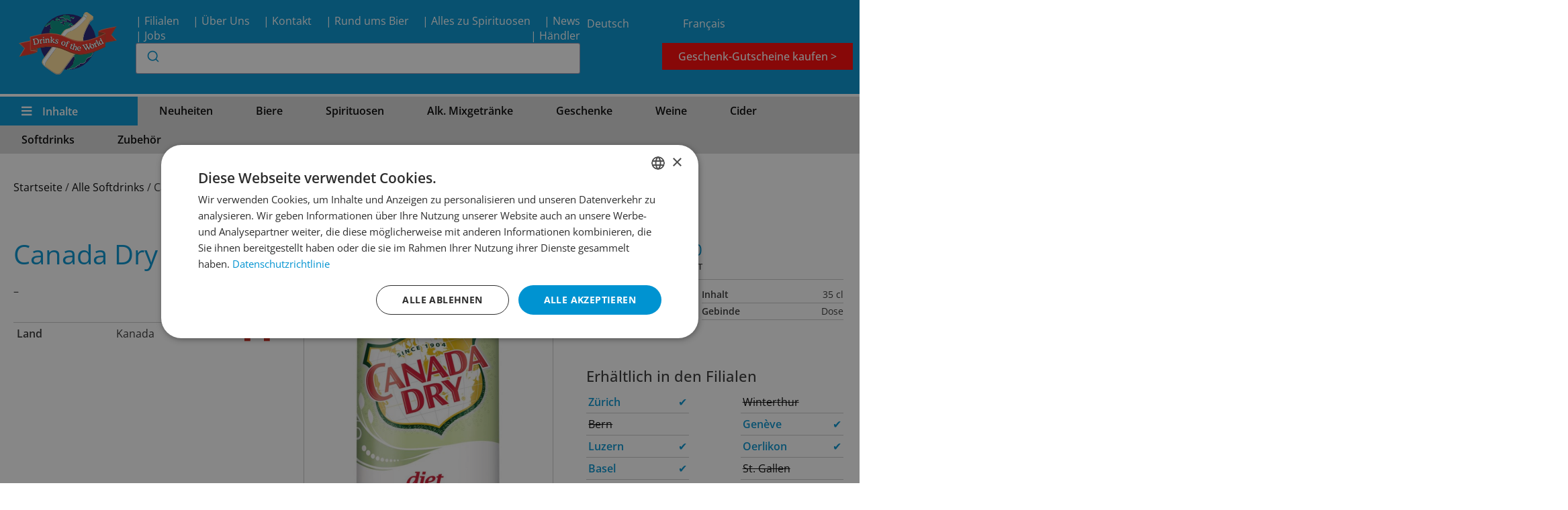

--- FILE ---
content_type: text/html; charset=UTF-8
request_url: https://beerworld.ch/produkt/canada-dry-diet/
body_size: 44465
content:
<!doctype html>
<html lang="de-DE">
<head>
	<meta charset="UTF-8">
		<meta name="viewport" content="width=device-width, initial-scale=1">

	<meta name='robots' content='index, follow, max-image-preview:large, max-snippet:-1, max-video-preview:-1' />
	<style>img:is([sizes="auto" i], [sizes^="auto," i]) { contain-intrinsic-size: 3000px 1500px }</style>
	
	<!-- This site is optimized with the Yoast SEO plugin v25.4 - https://yoast.com/wordpress/plugins/seo/ -->
	<title>Canada Dry Diet - Drinks of the World</title>
	<meta name="description" content="Immer die neuesten und trendigsten Biere, Weine, Spirituosen, Energy- und Softdrinks aus aller Welt. Drinks of the World Schweiz" />
	<link rel="canonical" href="https://beerworld.ch/produkt/canada-dry-diet/" />
	<meta property="og:locale" content="de_DE" />
	<meta property="og:type" content="article" />
	<meta property="og:title" content="Canada Dry Diet - Drinks of the World" />
	<meta property="og:description" content="Immer die neuesten und trendigsten Biere, Weine, Spirituosen, Energy- und Softdrinks aus aller Welt. Drinks of the World Schweiz" />
	<meta property="og:url" content="https://beerworld.ch/produkt/canada-dry-diet/" />
	<meta property="og:site_name" content="Drinks of the World" />
	<meta property="article:modified_time" content="2026-01-14T11:20:13+00:00" />
	<meta name="twitter:card" content="summary_large_image" />
	<script type="application/ld+json" class="yoast-schema-graph">{"@context":"https://schema.org","@graph":[{"@type":"WebPage","@id":"https://beerworld.ch/produkt/canada-dry-diet/","url":"https://beerworld.ch/produkt/canada-dry-diet/","name":"Canada Dry Diet - Drinks of the World","isPartOf":{"@id":"https://beerworld.ch/#website"},"datePublished":"2020-03-31T10:54:46+00:00","dateModified":"2026-01-14T11:20:13+00:00","description":"Immer die neuesten und trendigsten Biere, Weine, Spirituosen, Energy- und Softdrinks aus aller Welt. Drinks of the World Schweiz","breadcrumb":{"@id":"https://beerworld.ch/produkt/canada-dry-diet/#breadcrumb"},"inLanguage":"de","potentialAction":[{"@type":"ReadAction","target":["https://beerworld.ch/produkt/canada-dry-diet/"]}]},{"@type":"BreadcrumbList","@id":"https://beerworld.ch/produkt/canada-dry-diet/#breadcrumb","itemListElement":[{"@type":"ListItem","position":1,"name":"Home","item":"https://beerworld.ch/"},{"@type":"ListItem","position":2,"name":"Shop","item":"https://beerworld.ch/shop/"},{"@type":"ListItem","position":3,"name":"Canada Dry Diet"}]},{"@type":"WebSite","@id":"https://beerworld.ch/#website","url":"https://beerworld.ch/","name":"Drinks of the World","description":"Beerworld.ch","publisher":{"@id":"https://beerworld.ch/#organization"},"potentialAction":[{"@type":"SearchAction","target":{"@type":"EntryPoint","urlTemplate":"https://beerworld.ch/?s={search_term_string}"},"query-input":{"@type":"PropertyValueSpecification","valueRequired":true,"valueName":"search_term_string"}}],"inLanguage":"de"},{"@type":"Organization","@id":"https://beerworld.ch/#organization","name":"Drinks of the World","url":"https://beerworld.ch/","logo":{"@type":"ImageObject","inLanguage":"de","@id":"https://beerworld.ch/#/schema/logo/image/","url":"https://beerworld.ch/wp-content/uploads/2020/04/logo-beerworld-03.svg","contentUrl":"https://beerworld.ch/wp-content/uploads/2020/04/logo-beerworld-03.svg","caption":"Drinks of the World"},"image":{"@id":"https://beerworld.ch/#/schema/logo/image/"}}]}</script>
	<!-- / Yoast SEO plugin. -->


<link rel='dns-prefetch' href='//www.googletagmanager.com' />
<link rel="alternate" type="application/rss+xml" title="Drinks of the World &raquo; Feed" href="https://beerworld.ch/feed/" />
<link rel="alternate" type="application/rss+xml" title="Drinks of the World &raquo; Kommentar-Feed" href="https://beerworld.ch/comments/feed/" />
<script>
window._wpemojiSettings = {"baseUrl":"https:\/\/s.w.org\/images\/core\/emoji\/16.0.1\/72x72\/","ext":".png","svgUrl":"https:\/\/s.w.org\/images\/core\/emoji\/16.0.1\/svg\/","svgExt":".svg","source":{"concatemoji":"https:\/\/beerworld.ch\/wp-includes\/js\/wp-emoji-release.min.js?ver=dced202ddd733aafefdc0ce1969e47ea"}};
/*! This file is auto-generated */
!function(s,n){var o,i,e;function c(e){try{var t={supportTests:e,timestamp:(new Date).valueOf()};sessionStorage.setItem(o,JSON.stringify(t))}catch(e){}}function p(e,t,n){e.clearRect(0,0,e.canvas.width,e.canvas.height),e.fillText(t,0,0);var t=new Uint32Array(e.getImageData(0,0,e.canvas.width,e.canvas.height).data),a=(e.clearRect(0,0,e.canvas.width,e.canvas.height),e.fillText(n,0,0),new Uint32Array(e.getImageData(0,0,e.canvas.width,e.canvas.height).data));return t.every(function(e,t){return e===a[t]})}function u(e,t){e.clearRect(0,0,e.canvas.width,e.canvas.height),e.fillText(t,0,0);for(var n=e.getImageData(16,16,1,1),a=0;a<n.data.length;a++)if(0!==n.data[a])return!1;return!0}function f(e,t,n,a){switch(t){case"flag":return n(e,"\ud83c\udff3\ufe0f\u200d\u26a7\ufe0f","\ud83c\udff3\ufe0f\u200b\u26a7\ufe0f")?!1:!n(e,"\ud83c\udde8\ud83c\uddf6","\ud83c\udde8\u200b\ud83c\uddf6")&&!n(e,"\ud83c\udff4\udb40\udc67\udb40\udc62\udb40\udc65\udb40\udc6e\udb40\udc67\udb40\udc7f","\ud83c\udff4\u200b\udb40\udc67\u200b\udb40\udc62\u200b\udb40\udc65\u200b\udb40\udc6e\u200b\udb40\udc67\u200b\udb40\udc7f");case"emoji":return!a(e,"\ud83e\udedf")}return!1}function g(e,t,n,a){var r="undefined"!=typeof WorkerGlobalScope&&self instanceof WorkerGlobalScope?new OffscreenCanvas(300,150):s.createElement("canvas"),o=r.getContext("2d",{willReadFrequently:!0}),i=(o.textBaseline="top",o.font="600 32px Arial",{});return e.forEach(function(e){i[e]=t(o,e,n,a)}),i}function t(e){var t=s.createElement("script");t.src=e,t.defer=!0,s.head.appendChild(t)}"undefined"!=typeof Promise&&(o="wpEmojiSettingsSupports",i=["flag","emoji"],n.supports={everything:!0,everythingExceptFlag:!0},e=new Promise(function(e){s.addEventListener("DOMContentLoaded",e,{once:!0})}),new Promise(function(t){var n=function(){try{var e=JSON.parse(sessionStorage.getItem(o));if("object"==typeof e&&"number"==typeof e.timestamp&&(new Date).valueOf()<e.timestamp+604800&&"object"==typeof e.supportTests)return e.supportTests}catch(e){}return null}();if(!n){if("undefined"!=typeof Worker&&"undefined"!=typeof OffscreenCanvas&&"undefined"!=typeof URL&&URL.createObjectURL&&"undefined"!=typeof Blob)try{var e="postMessage("+g.toString()+"("+[JSON.stringify(i),f.toString(),p.toString(),u.toString()].join(",")+"));",a=new Blob([e],{type:"text/javascript"}),r=new Worker(URL.createObjectURL(a),{name:"wpTestEmojiSupports"});return void(r.onmessage=function(e){c(n=e.data),r.terminate(),t(n)})}catch(e){}c(n=g(i,f,p,u))}t(n)}).then(function(e){for(var t in e)n.supports[t]=e[t],n.supports.everything=n.supports.everything&&n.supports[t],"flag"!==t&&(n.supports.everythingExceptFlag=n.supports.everythingExceptFlag&&n.supports[t]);n.supports.everythingExceptFlag=n.supports.everythingExceptFlag&&!n.supports.flag,n.DOMReady=!1,n.readyCallback=function(){n.DOMReady=!0}}).then(function(){return e}).then(function(){var e;n.supports.everything||(n.readyCallback(),(e=n.source||{}).concatemoji?t(e.concatemoji):e.wpemoji&&e.twemoji&&(t(e.twemoji),t(e.wpemoji)))}))}((window,document),window._wpemojiSettings);
</script>
<link data-minify="1" rel='stylesheet' id='dashicons-css' href='https://beerworld.ch/wp-content/cache/min/1/wp-includes/css/dashicons.min.css?ver=1768462254' media='all' />
<link rel='stylesheet' id='wp-jquery-ui-dialog-css' href='https://beerworld.ch/wp-includes/css/jquery-ui-dialog.min.css?ver=dced202ddd733aafefdc0ce1969e47ea' media='all' />
<link data-minify="1" rel='stylesheet' id='woocommerce-pdf-frontend-css-css' href='https://beerworld.ch/wp-content/cache/min/1/wp-content/plugins/woocommerce-pdf-invoice/assets/css/woocommerce-pdf-frontend-css.css?ver=1768462254' media='all' />
<style id='wp-emoji-styles-inline-css'>

	img.wp-smiley, img.emoji {
		display: inline !important;
		border: none !important;
		box-shadow: none !important;
		height: 1em !important;
		width: 1em !important;
		margin: 0 0.07em !important;
		vertical-align: -0.1em !important;
		background: none !important;
		padding: 0 !important;
	}
</style>
<link rel='stylesheet' id='wp-block-library-css' href='https://beerworld.ch/wp-includes/css/dist/block-library/style.min.css?ver=dced202ddd733aafefdc0ce1969e47ea' media='all' />
<link data-minify="1" rel='stylesheet' id='jet-engine-frontend-css' href='https://beerworld.ch/wp-content/cache/min/1/wp-content/plugins/jet-engine/assets/css/frontend.css?ver=1768462254' media='all' />
<style id='global-styles-inline-css'>
:root{--wp--preset--aspect-ratio--square: 1;--wp--preset--aspect-ratio--4-3: 4/3;--wp--preset--aspect-ratio--3-4: 3/4;--wp--preset--aspect-ratio--3-2: 3/2;--wp--preset--aspect-ratio--2-3: 2/3;--wp--preset--aspect-ratio--16-9: 16/9;--wp--preset--aspect-ratio--9-16: 9/16;--wp--preset--color--black: #000000;--wp--preset--color--cyan-bluish-gray: #abb8c3;--wp--preset--color--white: #ffffff;--wp--preset--color--pale-pink: #f78da7;--wp--preset--color--vivid-red: #cf2e2e;--wp--preset--color--luminous-vivid-orange: #ff6900;--wp--preset--color--luminous-vivid-amber: #fcb900;--wp--preset--color--light-green-cyan: #7bdcb5;--wp--preset--color--vivid-green-cyan: #00d084;--wp--preset--color--pale-cyan-blue: #8ed1fc;--wp--preset--color--vivid-cyan-blue: #0693e3;--wp--preset--color--vivid-purple: #9b51e0;--wp--preset--gradient--vivid-cyan-blue-to-vivid-purple: linear-gradient(135deg,rgba(6,147,227,1) 0%,rgb(155,81,224) 100%);--wp--preset--gradient--light-green-cyan-to-vivid-green-cyan: linear-gradient(135deg,rgb(122,220,180) 0%,rgb(0,208,130) 100%);--wp--preset--gradient--luminous-vivid-amber-to-luminous-vivid-orange: linear-gradient(135deg,rgba(252,185,0,1) 0%,rgba(255,105,0,1) 100%);--wp--preset--gradient--luminous-vivid-orange-to-vivid-red: linear-gradient(135deg,rgba(255,105,0,1) 0%,rgb(207,46,46) 100%);--wp--preset--gradient--very-light-gray-to-cyan-bluish-gray: linear-gradient(135deg,rgb(238,238,238) 0%,rgb(169,184,195) 100%);--wp--preset--gradient--cool-to-warm-spectrum: linear-gradient(135deg,rgb(74,234,220) 0%,rgb(151,120,209) 20%,rgb(207,42,186) 40%,rgb(238,44,130) 60%,rgb(251,105,98) 80%,rgb(254,248,76) 100%);--wp--preset--gradient--blush-light-purple: linear-gradient(135deg,rgb(255,206,236) 0%,rgb(152,150,240) 100%);--wp--preset--gradient--blush-bordeaux: linear-gradient(135deg,rgb(254,205,165) 0%,rgb(254,45,45) 50%,rgb(107,0,62) 100%);--wp--preset--gradient--luminous-dusk: linear-gradient(135deg,rgb(255,203,112) 0%,rgb(199,81,192) 50%,rgb(65,88,208) 100%);--wp--preset--gradient--pale-ocean: linear-gradient(135deg,rgb(255,245,203) 0%,rgb(182,227,212) 50%,rgb(51,167,181) 100%);--wp--preset--gradient--electric-grass: linear-gradient(135deg,rgb(202,248,128) 0%,rgb(113,206,126) 100%);--wp--preset--gradient--midnight: linear-gradient(135deg,rgb(2,3,129) 0%,rgb(40,116,252) 100%);--wp--preset--font-size--small: 13px;--wp--preset--font-size--medium: 20px;--wp--preset--font-size--large: 36px;--wp--preset--font-size--x-large: 42px;--wp--preset--spacing--20: 0.44rem;--wp--preset--spacing--30: 0.67rem;--wp--preset--spacing--40: 1rem;--wp--preset--spacing--50: 1.5rem;--wp--preset--spacing--60: 2.25rem;--wp--preset--spacing--70: 3.38rem;--wp--preset--spacing--80: 5.06rem;--wp--preset--shadow--natural: 6px 6px 9px rgba(0, 0, 0, 0.2);--wp--preset--shadow--deep: 12px 12px 50px rgba(0, 0, 0, 0.4);--wp--preset--shadow--sharp: 6px 6px 0px rgba(0, 0, 0, 0.2);--wp--preset--shadow--outlined: 6px 6px 0px -3px rgba(255, 255, 255, 1), 6px 6px rgba(0, 0, 0, 1);--wp--preset--shadow--crisp: 6px 6px 0px rgba(0, 0, 0, 1);}:root { --wp--style--global--content-size: 800px;--wp--style--global--wide-size: 1200px; }:where(body) { margin: 0; }.wp-site-blocks > .alignleft { float: left; margin-right: 2em; }.wp-site-blocks > .alignright { float: right; margin-left: 2em; }.wp-site-blocks > .aligncenter { justify-content: center; margin-left: auto; margin-right: auto; }:where(.wp-site-blocks) > * { margin-block-start: 24px; margin-block-end: 0; }:where(.wp-site-blocks) > :first-child { margin-block-start: 0; }:where(.wp-site-blocks) > :last-child { margin-block-end: 0; }:root { --wp--style--block-gap: 24px; }:root :where(.is-layout-flow) > :first-child{margin-block-start: 0;}:root :where(.is-layout-flow) > :last-child{margin-block-end: 0;}:root :where(.is-layout-flow) > *{margin-block-start: 24px;margin-block-end: 0;}:root :where(.is-layout-constrained) > :first-child{margin-block-start: 0;}:root :where(.is-layout-constrained) > :last-child{margin-block-end: 0;}:root :where(.is-layout-constrained) > *{margin-block-start: 24px;margin-block-end: 0;}:root :where(.is-layout-flex){gap: 24px;}:root :where(.is-layout-grid){gap: 24px;}.is-layout-flow > .alignleft{float: left;margin-inline-start: 0;margin-inline-end: 2em;}.is-layout-flow > .alignright{float: right;margin-inline-start: 2em;margin-inline-end: 0;}.is-layout-flow > .aligncenter{margin-left: auto !important;margin-right: auto !important;}.is-layout-constrained > .alignleft{float: left;margin-inline-start: 0;margin-inline-end: 2em;}.is-layout-constrained > .alignright{float: right;margin-inline-start: 2em;margin-inline-end: 0;}.is-layout-constrained > .aligncenter{margin-left: auto !important;margin-right: auto !important;}.is-layout-constrained > :where(:not(.alignleft):not(.alignright):not(.alignfull)){max-width: var(--wp--style--global--content-size);margin-left: auto !important;margin-right: auto !important;}.is-layout-constrained > .alignwide{max-width: var(--wp--style--global--wide-size);}body .is-layout-flex{display: flex;}.is-layout-flex{flex-wrap: wrap;align-items: center;}.is-layout-flex > :is(*, div){margin: 0;}body .is-layout-grid{display: grid;}.is-layout-grid > :is(*, div){margin: 0;}body{padding-top: 0px;padding-right: 0px;padding-bottom: 0px;padding-left: 0px;}a:where(:not(.wp-element-button)){text-decoration: underline;}:root :where(.wp-element-button, .wp-block-button__link){background-color: #32373c;border-width: 0;color: #fff;font-family: inherit;font-size: inherit;line-height: inherit;padding: calc(0.667em + 2px) calc(1.333em + 2px);text-decoration: none;}.has-black-color{color: var(--wp--preset--color--black) !important;}.has-cyan-bluish-gray-color{color: var(--wp--preset--color--cyan-bluish-gray) !important;}.has-white-color{color: var(--wp--preset--color--white) !important;}.has-pale-pink-color{color: var(--wp--preset--color--pale-pink) !important;}.has-vivid-red-color{color: var(--wp--preset--color--vivid-red) !important;}.has-luminous-vivid-orange-color{color: var(--wp--preset--color--luminous-vivid-orange) !important;}.has-luminous-vivid-amber-color{color: var(--wp--preset--color--luminous-vivid-amber) !important;}.has-light-green-cyan-color{color: var(--wp--preset--color--light-green-cyan) !important;}.has-vivid-green-cyan-color{color: var(--wp--preset--color--vivid-green-cyan) !important;}.has-pale-cyan-blue-color{color: var(--wp--preset--color--pale-cyan-blue) !important;}.has-vivid-cyan-blue-color{color: var(--wp--preset--color--vivid-cyan-blue) !important;}.has-vivid-purple-color{color: var(--wp--preset--color--vivid-purple) !important;}.has-black-background-color{background-color: var(--wp--preset--color--black) !important;}.has-cyan-bluish-gray-background-color{background-color: var(--wp--preset--color--cyan-bluish-gray) !important;}.has-white-background-color{background-color: var(--wp--preset--color--white) !important;}.has-pale-pink-background-color{background-color: var(--wp--preset--color--pale-pink) !important;}.has-vivid-red-background-color{background-color: var(--wp--preset--color--vivid-red) !important;}.has-luminous-vivid-orange-background-color{background-color: var(--wp--preset--color--luminous-vivid-orange) !important;}.has-luminous-vivid-amber-background-color{background-color: var(--wp--preset--color--luminous-vivid-amber) !important;}.has-light-green-cyan-background-color{background-color: var(--wp--preset--color--light-green-cyan) !important;}.has-vivid-green-cyan-background-color{background-color: var(--wp--preset--color--vivid-green-cyan) !important;}.has-pale-cyan-blue-background-color{background-color: var(--wp--preset--color--pale-cyan-blue) !important;}.has-vivid-cyan-blue-background-color{background-color: var(--wp--preset--color--vivid-cyan-blue) !important;}.has-vivid-purple-background-color{background-color: var(--wp--preset--color--vivid-purple) !important;}.has-black-border-color{border-color: var(--wp--preset--color--black) !important;}.has-cyan-bluish-gray-border-color{border-color: var(--wp--preset--color--cyan-bluish-gray) !important;}.has-white-border-color{border-color: var(--wp--preset--color--white) !important;}.has-pale-pink-border-color{border-color: var(--wp--preset--color--pale-pink) !important;}.has-vivid-red-border-color{border-color: var(--wp--preset--color--vivid-red) !important;}.has-luminous-vivid-orange-border-color{border-color: var(--wp--preset--color--luminous-vivid-orange) !important;}.has-luminous-vivid-amber-border-color{border-color: var(--wp--preset--color--luminous-vivid-amber) !important;}.has-light-green-cyan-border-color{border-color: var(--wp--preset--color--light-green-cyan) !important;}.has-vivid-green-cyan-border-color{border-color: var(--wp--preset--color--vivid-green-cyan) !important;}.has-pale-cyan-blue-border-color{border-color: var(--wp--preset--color--pale-cyan-blue) !important;}.has-vivid-cyan-blue-border-color{border-color: var(--wp--preset--color--vivid-cyan-blue) !important;}.has-vivid-purple-border-color{border-color: var(--wp--preset--color--vivid-purple) !important;}.has-vivid-cyan-blue-to-vivid-purple-gradient-background{background: var(--wp--preset--gradient--vivid-cyan-blue-to-vivid-purple) !important;}.has-light-green-cyan-to-vivid-green-cyan-gradient-background{background: var(--wp--preset--gradient--light-green-cyan-to-vivid-green-cyan) !important;}.has-luminous-vivid-amber-to-luminous-vivid-orange-gradient-background{background: var(--wp--preset--gradient--luminous-vivid-amber-to-luminous-vivid-orange) !important;}.has-luminous-vivid-orange-to-vivid-red-gradient-background{background: var(--wp--preset--gradient--luminous-vivid-orange-to-vivid-red) !important;}.has-very-light-gray-to-cyan-bluish-gray-gradient-background{background: var(--wp--preset--gradient--very-light-gray-to-cyan-bluish-gray) !important;}.has-cool-to-warm-spectrum-gradient-background{background: var(--wp--preset--gradient--cool-to-warm-spectrum) !important;}.has-blush-light-purple-gradient-background{background: var(--wp--preset--gradient--blush-light-purple) !important;}.has-blush-bordeaux-gradient-background{background: var(--wp--preset--gradient--blush-bordeaux) !important;}.has-luminous-dusk-gradient-background{background: var(--wp--preset--gradient--luminous-dusk) !important;}.has-pale-ocean-gradient-background{background: var(--wp--preset--gradient--pale-ocean) !important;}.has-electric-grass-gradient-background{background: var(--wp--preset--gradient--electric-grass) !important;}.has-midnight-gradient-background{background: var(--wp--preset--gradient--midnight) !important;}.has-small-font-size{font-size: var(--wp--preset--font-size--small) !important;}.has-medium-font-size{font-size: var(--wp--preset--font-size--medium) !important;}.has-large-font-size{font-size: var(--wp--preset--font-size--large) !important;}.has-x-large-font-size{font-size: var(--wp--preset--font-size--x-large) !important;}
:root :where(.wp-block-pullquote){font-size: 1.5em;line-height: 1.6;}
</style>
<link rel='stylesheet' id='admin-bar-css' href='https://beerworld.ch/wp-includes/css/admin-bar.min.css?ver=dced202ddd733aafefdc0ce1969e47ea' media='all' />
<style id='admin-bar-inline-css'>

    /* Hide CanvasJS credits for P404 charts specifically */
    #p404RedirectChart .canvasjs-chart-credit {
        display: none !important;
    }
    
    #p404RedirectChart canvas {
        border-radius: 6px;
    }

    .p404-redirect-adminbar-weekly-title {
        font-weight: bold;
        font-size: 14px;
        color: #fff;
        margin-bottom: 6px;
    }

    #wpadminbar #wp-admin-bar-p404_free_top_button .ab-icon:before {
        content: "\f103";
        color: #dc3545;
        top: 3px;
    }
    
    #wp-admin-bar-p404_free_top_button .ab-item {
        min-width: 80px !important;
        padding: 0px !important;
    }
    
    /* Ensure proper positioning and z-index for P404 dropdown */
    .p404-redirect-adminbar-dropdown-wrap { 
        min-width: 0; 
        padding: 0;
        position: static !important;
    }
    
    #wpadminbar #wp-admin-bar-p404_free_top_button_dropdown {
        position: static !important;
    }
    
    #wpadminbar #wp-admin-bar-p404_free_top_button_dropdown .ab-item {
        padding: 0 !important;
        margin: 0 !important;
    }
    
    .p404-redirect-dropdown-container {
        min-width: 340px;
        padding: 18px 18px 12px 18px;
        background: #23282d !important;
        color: #fff;
        border-radius: 12px;
        box-shadow: 0 8px 32px rgba(0,0,0,0.25);
        margin-top: 10px;
        position: relative !important;
        z-index: 999999 !important;
        display: block !important;
        border: 1px solid #444;
    }
    
    /* Ensure P404 dropdown appears on hover */
    #wpadminbar #wp-admin-bar-p404_free_top_button .p404-redirect-dropdown-container { 
        display: none !important;
    }
    
    #wpadminbar #wp-admin-bar-p404_free_top_button:hover .p404-redirect-dropdown-container { 
        display: block !important;
    }
    
    #wpadminbar #wp-admin-bar-p404_free_top_button:hover #wp-admin-bar-p404_free_top_button_dropdown .p404-redirect-dropdown-container {
        display: block !important;
    }
    
    .p404-redirect-card {
        background: #2c3338;
        border-radius: 8px;
        padding: 18px 18px 12px 18px;
        box-shadow: 0 2px 8px rgba(0,0,0,0.07);
        display: flex;
        flex-direction: column;
        align-items: flex-start;
        border: 1px solid #444;
    }
    
    .p404-redirect-btn {
        display: inline-block;
        background: #dc3545;
        color: #fff !important;
        font-weight: bold;
        padding: 5px 22px;
        border-radius: 8px;
        text-decoration: none;
        font-size: 17px;
        transition: background 0.2s, box-shadow 0.2s;
        margin-top: 8px;
        box-shadow: 0 2px 8px rgba(220,53,69,0.15);
        text-align: center;
        line-height: 1.6;
    }
    
    .p404-redirect-btn:hover {
        background: #c82333;
        color: #fff !important;
        box-shadow: 0 4px 16px rgba(220,53,69,0.25);
    }
    
    /* Prevent conflicts with other admin bar dropdowns */
    #wpadminbar .ab-top-menu > li:hover > .ab-item,
    #wpadminbar .ab-top-menu > li.hover > .ab-item {
        z-index: auto;
    }
    
    #wpadminbar #wp-admin-bar-p404_free_top_button:hover > .ab-item {
        z-index: 999998 !important;
    }
    
</style>
<style id='enhanced-ecommerce-search-frontend-styles-inline-css'>

		.aa-Panel {
			--aa-selected-color-rgb: 0,147,209
		}
		.aa-Form {
		--aa-primary-color-rgb: 0,147,209;}
</style>
<link rel='stylesheet' id='photoswipe-css' href='https://beerworld.ch/wp-content/plugins/woocommerce/assets/css/photoswipe/photoswipe.min.css?ver=9.9.5' media='all' />
<link rel='stylesheet' id='photoswipe-default-skin-css' href='https://beerworld.ch/wp-content/plugins/woocommerce/assets/css/photoswipe/default-skin/default-skin.min.css?ver=9.9.5' media='all' />
<link data-minify="1" rel='stylesheet' id='woocommerce-layout-css' href='https://beerworld.ch/wp-content/cache/min/1/wp-content/plugins/woocommerce/assets/css/woocommerce-layout.css?ver=1768462254' media='all' />
<link data-minify="1" rel='stylesheet' id='woocommerce-smallscreen-css' href='https://beerworld.ch/wp-content/cache/min/1/wp-content/plugins/woocommerce/assets/css/woocommerce-smallscreen.css?ver=1768462254' media='only screen and (max-width: 768px)' />
<link data-minify="1" rel='stylesheet' id='woocommerce-general-css' href='https://beerworld.ch/wp-content/cache/min/1/wp-content/plugins/woocommerce/assets/css/woocommerce.css?ver=1768462254' media='all' />
<style id='woocommerce-inline-inline-css'>
.woocommerce form .form-row .required { visibility: visible; }
</style>
<link rel='stylesheet' id='wpml-legacy-horizontal-list-0-css' href='https://beerworld.ch/wp-content/plugins/sitepress-multilingual-cms/templates/language-switchers/legacy-list-horizontal/style.min.css?ver=1' media='all' />
<link data-minify="1" rel='stylesheet' id='brands-styles-css' href='https://beerworld.ch/wp-content/cache/min/1/wp-content/plugins/woocommerce/assets/css/brands.css?ver=1768462254' media='all' />
<link data-minify="1" rel='stylesheet' id='graffish-style-css' href='https://beerworld.ch/wp-content/cache/min/1/wp-content/themes/graffishelementchild/bierstyle.css?ver=1768462254' media='all' />
<link data-minify="1" rel='stylesheet' id='hello-elementor-css' href='https://beerworld.ch/wp-content/cache/min/1/wp-content/themes/graffishelement/assets/css/reset.css?ver=1768462254' media='all' />
<link data-minify="1" rel='stylesheet' id='hello-elementor-theme-style-css' href='https://beerworld.ch/wp-content/cache/min/1/wp-content/themes/graffishelement/assets/css/theme.css?ver=1768462254' media='all' />
<link data-minify="1" rel='stylesheet' id='hello-elementor-header-footer-css' href='https://beerworld.ch/wp-content/cache/min/1/wp-content/themes/graffishelement/assets/css/header-footer.css?ver=1768462254' media='all' />
<link data-minify="1" rel='stylesheet' id='jet-fb-option-field-select-css' href='https://beerworld.ch/wp-content/cache/min/1/wp-content/plugins/jetformbuilder/modules/option-field/assets/build/select.css?ver=1768462254' media='all' />
<link data-minify="1" rel='stylesheet' id='jet-fb-option-field-checkbox-css' href='https://beerworld.ch/wp-content/cache/min/1/wp-content/plugins/jetformbuilder/modules/option-field/assets/build/checkbox.css?ver=1768462254' media='all' />
<link data-minify="1" rel='stylesheet' id='jet-fb-option-field-radio-css' href='https://beerworld.ch/wp-content/cache/min/1/wp-content/plugins/jetformbuilder/modules/option-field/assets/build/radio.css?ver=1768462254' media='all' />
<link data-minify="1" rel='stylesheet' id='jet-fb-advanced-choices-css' href='https://beerworld.ch/wp-content/cache/min/1/wp-content/plugins/jetformbuilder/modules/advanced-choices/assets/build/main.css?ver=1768462254' media='all' />
<link data-minify="1" rel='stylesheet' id='jet-fb-wysiwyg-css' href='https://beerworld.ch/wp-content/cache/min/1/wp-content/plugins/jetformbuilder/modules/wysiwyg/assets/build/wysiwyg.css?ver=1768462254' media='all' />
<link data-minify="1" rel='stylesheet' id='jet-fb-switcher-css' href='https://beerworld.ch/wp-content/cache/min/1/wp-content/plugins/jetformbuilder/modules/switcher/assets/build/switcher.css?ver=1768462254' media='all' />
<link data-minify="1" rel='stylesheet' id='jet-menu-public-styles-css' href='https://beerworld.ch/wp-content/cache/min/1/wp-content/plugins/jet-menu/assets/public/css/public.css?ver=1768462254' media='all' />
<link data-minify="1" rel='stylesheet' id='jet-popup-frontend-css' href='https://beerworld.ch/wp-content/cache/min/1/wp-content/plugins/jet-popup/assets/css/jet-popup-frontend.css?ver=1768462254' media='all' />
<link rel='stylesheet' id='elementor-frontend-css' href='https://beerworld.ch/wp-content/uploads/elementor/css/custom-frontend.min.css?ver=1751532477' media='all' />
<link rel='stylesheet' id='widget-image-css' href='https://beerworld.ch/wp-content/plugins/elementor/assets/css/widget-image.min.css?ver=3.30.0' media='all' />
<link rel='stylesheet' id='widget-icon-list-css' href='https://beerworld.ch/wp-content/uploads/elementor/css/custom-widget-icon-list.min.css?ver=1751532477' media='all' />
<link rel='stylesheet' id='e-sticky-css' href='https://beerworld.ch/wp-content/plugins/elementor-pro/assets/css/modules/sticky.min.css?ver=3.30.0' media='all' />
<link rel='stylesheet' id='widget-heading-css' href='https://beerworld.ch/wp-content/plugins/elementor/assets/css/widget-heading.min.css?ver=3.30.0' media='all' />
<link rel='stylesheet' id='widget-woocommerce-product-images-css' href='https://beerworld.ch/wp-content/plugins/elementor-pro/assets/css/widget-woocommerce-product-images.min.css?ver=3.30.0' media='all' />
<link rel='stylesheet' id='widget-woocommerce-product-price-css' href='https://beerworld.ch/wp-content/plugins/elementor-pro/assets/css/widget-woocommerce-product-price.min.css?ver=3.30.0' media='all' />
<link data-minify="1" rel='stylesheet' id='elementor-icons-css' href='https://beerworld.ch/wp-content/cache/min/1/wp-content/plugins/elementor/assets/lib/eicons/css/elementor-icons.min.css?ver=1768462254' media='all' />
<link rel='stylesheet' id='elementor-post-36446-css' href='https://beerworld.ch/wp-content/uploads/elementor/css/post-36446.css?ver=1751532520' media='all' />
<link data-minify="1" rel='stylesheet' id='jet-tabs-frontend-css' href='https://beerworld.ch/wp-content/cache/min/1/wp-content/plugins/jet-tabs/assets/css/jet-tabs-frontend.css?ver=1768462254' media='all' />
<link rel='stylesheet' id='pp-extensions-css' href='https://beerworld.ch/wp-content/plugins/powerpack-elements/assets/css/min/extensions.min.css?ver=2.12.7' media='all' />
<link rel='stylesheet' id='elementor-post-36444-css' href='https://beerworld.ch/wp-content/uploads/elementor/css/post-36444.css?ver=1751535514' media='all' />
<link data-minify="1" rel='stylesheet' id='jet-woo-builder-css' href='https://beerworld.ch/wp-content/cache/min/1/wp-content/plugins/jet-woo-builder/assets/css/frontend.css?ver=1768462254' media='all' />
<style id='jet-woo-builder-inline-css'>
@font-face {
				font-family: "WooCommerce";
				font-weight: normal;
				font-style: normal;
				src: url("https://beerworld.ch/wp-content/plugins/woocommerce/assets/fonts/WooCommerce.eot");
				src: url("https://beerworld.ch/wp-content/plugins/woocommerce/assets/fonts/WooCommerce.eot?#iefix") format("embedded-opentype"),
					 url("https://beerworld.ch/wp-content/plugins/woocommerce/assets/fonts/WooCommerce.woff") format("woff"),
					 url("https://beerworld.ch/wp-content/plugins/woocommerce/assets/fonts/WooCommerce.ttf") format("truetype"),
					 url("https://beerworld.ch/wp-content/plugins/woocommerce/assets/fonts/WooCommerce.svg#WooCommerce") format("svg");
			}
</style>
<link rel='stylesheet' id='elementor-icons-shared-0-css' href='https://beerworld.ch/wp-content/plugins/elementor/assets/lib/font-awesome/css/fontawesome.min.css?ver=5.15.3' media='all' />
<link data-minify="1" rel='stylesheet' id='elementor-icons-fa-solid-css' href='https://beerworld.ch/wp-content/cache/min/1/wp-content/plugins/elementor/assets/lib/font-awesome/css/solid.min.css?ver=1768462254' media='all' />
<link data-minify="1" rel='stylesheet' id='swiper-css' href='https://beerworld.ch/wp-content/cache/min/1/wp-content/plugins/elementor/assets/lib/swiper/v8/css/swiper.min.css?ver=1768462254' media='all' />
<link rel='stylesheet' id='e-swiper-css' href='https://beerworld.ch/wp-content/plugins/elementor/assets/css/conditionals/e-swiper.min.css?ver=3.30.0' media='all' />
<link data-minify="1" rel='stylesheet' id='jet-woo-builder-frontend-font-css' href='https://beerworld.ch/wp-content/cache/min/1/wp-content/plugins/jet-woo-builder/assets/css/lib/jetwoobuilder-frontend-font/css/jetwoobuilder-frontend-font.css?ver=1768462254' media='all' />
<link rel='stylesheet' id='elementor-post-36469-css' href='https://beerworld.ch/wp-content/uploads/elementor/css/post-36469.css?ver=1751532519' media='all' />
<link rel='stylesheet' id='elementor-post-36557-css' href='https://beerworld.ch/wp-content/uploads/elementor/css/post-36557.css?ver=1751532513' media='all' />
<link rel='stylesheet' id='jquery-chosen-css' href='https://beerworld.ch/wp-content/plugins/jet-search/assets/lib/chosen/chosen.min.css?ver=1.8.7' media='all' />
<link data-minify="1" rel='stylesheet' id='jet-search-css' href='https://beerworld.ch/wp-content/cache/min/1/wp-content/plugins/jet-search/assets/css/jet-search.css?ver=1768462254' media='all' />
<link data-minify="1" rel='stylesheet' id='wc-bundle-style-css' href='https://beerworld.ch/wp-content/cache/min/1/wp-content/plugins/woocommerce-product-bundles/assets/css/frontend/woocommerce.css?ver=1768462254' media='all' />
<link data-minify="1" rel='stylesheet' id='elementor-gf-local-opensans-css' href='https://beerworld.ch/wp-content/cache/min/1/wp-content/uploads/elementor/google-fonts/css/opensans.css?ver=1768462254' media='all' />
<link data-minify="1" rel='stylesheet' id='elementor-icons-fa-brands-css' href='https://beerworld.ch/wp-content/cache/min/1/wp-content/plugins/elementor/assets/lib/font-awesome/css/brands.min.css?ver=1768462254' media='all' />
<script id="woocommerce-google-analytics-integration-gtag-js-after">
/* Google Analytics for WooCommerce (gtag.js) */
					window.dataLayer = window.dataLayer || [];
					function gtag(){dataLayer.push(arguments);}
					// Set up default consent state.
					for ( const mode of [{"analytics_storage":"denied","ad_storage":"denied","ad_user_data":"denied","ad_personalization":"denied","region":["AT","BE","BG","HR","CY","CZ","DK","EE","FI","FR","DE","GR","HU","IS","IE","IT","LV","LI","LT","LU","MT","NL","NO","PL","PT","RO","SK","SI","ES","SE","GB","CH"]}] || [] ) {
						gtag( "consent", "default", { "wait_for_update": 500, ...mode } );
					}
					gtag("js", new Date());
					gtag("set", "developer_id.dOGY3NW", true);
					gtag("config", "G-299CH5YBQ0", {"track_404":true,"allow_google_signals":true,"logged_in":false,"linker":{"domains":[],"allow_incoming":false},"custom_map":{"dimension1":"logged_in"}});
</script>
<script id="jquery-core-js-extra">
var pp = {"ajax_url":"https:\/\/beerworld.ch\/wp-admin\/admin-ajax.php"};
</script>
<script src="https://beerworld.ch/wp-includes/js/jquery/jquery.min.js?ver=3.7.1" id="jquery-core-js"></script>
<script src="https://beerworld.ch/wp-includes/js/jquery/jquery-migrate.min.js?ver=3.4.1" id="jquery-migrate-js"></script>
<script id="wpml-cookie-js-extra">
var wpml_cookies = {"wp-wpml_current_language":{"value":"de","expires":1,"path":"\/"}};
var wpml_cookies = {"wp-wpml_current_language":{"value":"de","expires":1,"path":"\/"}};
</script>
<script data-minify="1" src="https://beerworld.ch/wp-content/cache/min/1/wp-content/plugins/sitepress-multilingual-cms/res/js/cookies/language-cookie.js?ver=1768462254" id="wpml-cookie-js" defer data-wp-strategy="defer"></script>
<script src="https://beerworld.ch/wp-includes/js/imagesloaded.min.js?ver=dced202ddd733aafefdc0ce1969e47ea" id="imagesLoaded-js"></script>
<script id="enhanced-ecommerce-search-frontend-settings-js-after">
var enhancedEcommerceSearch = {"apiKey":"J9E5fheGZfW0BwNAsh97cz68co1SPUhz","collection":"products_drinks_of_the_world","categoriesCollection":"product_categories_drinks_of_the_world","querySuggestionsCollection":"product_queries_drinks_of_the_world","searchFields":["name","description","short_description","pa_losgroesse","pa_spirituosen-art","pa_spirituosen-typ","pa_spirituosen-kategorie","pa_region","pa_art","pa_filialen","pa_kanton","pa_land","pa_bierstil","categories","passend","bierstilkat","traubensorte","weinart","spiritart"],"filterBy":["lang:=de"],"sortBy":"anzahl:desc","plugins":["querySuggestions","recentQueries"],"searchUrl":"https:\/\/beerworld.ch\/"};
</script>
<script src="https://beerworld.ch/wp-content/plugins/woocommerce/assets/js/zoom/jquery.zoom.min.js?ver=1.7.21-wc.9.9.5" id="zoom-js" defer data-wp-strategy="defer"></script>
<script src="https://beerworld.ch/wp-content/plugins/woocommerce/assets/js/flexslider/jquery.flexslider.min.js?ver=2.7.2-wc.9.9.5" id="flexslider-js" defer data-wp-strategy="defer"></script>
<script src="https://beerworld.ch/wp-content/plugins/woocommerce/assets/js/photoswipe/photoswipe.min.js?ver=4.1.1-wc.9.9.5" id="photoswipe-js" defer data-wp-strategy="defer"></script>
<script src="https://beerworld.ch/wp-content/plugins/woocommerce/assets/js/photoswipe/photoswipe-ui-default.min.js?ver=4.1.1-wc.9.9.5" id="photoswipe-ui-default-js" defer data-wp-strategy="defer"></script>
<script id="wc-single-product-js-extra">
var wc_single_product_params = {"i18n_required_rating_text":"Bitte w\u00e4hlen Sie eine Bewertung","i18n_rating_options":["1 of 5 stars","2 of 5 stars","3 of 5 stars","4 of 5 stars","5 of 5 stars"],"i18n_product_gallery_trigger_text":"View full-screen image gallery","review_rating_required":"yes","flexslider":{"rtl":false,"animation":"slide","smoothHeight":true,"directionNav":false,"controlNav":"thumbnails","slideshow":false,"animationSpeed":500,"animationLoop":false,"allowOneSlide":false},"zoom_enabled":"","zoom_options":[],"photoswipe_enabled":"1","photoswipe_options":{"shareEl":false,"closeOnScroll":false,"history":false,"hideAnimationDuration":0,"showAnimationDuration":0},"flexslider_enabled":"1"};
</script>
<script src="https://beerworld.ch/wp-content/plugins/woocommerce/assets/js/frontend/single-product.min.js?ver=9.9.5" id="wc-single-product-js" defer data-wp-strategy="defer"></script>
<script src="https://beerworld.ch/wp-content/plugins/woocommerce/assets/js/jquery-blockui/jquery.blockUI.min.js?ver=2.7.0-wc.9.9.5" id="jquery-blockui-js" defer data-wp-strategy="defer"></script>
<script src="https://beerworld.ch/wp-content/plugins/woocommerce/assets/js/js-cookie/js.cookie.min.js?ver=2.1.4-wc.9.9.5" id="js-cookie-js" defer data-wp-strategy="defer"></script>
<script id="woocommerce-js-extra">
var woocommerce_params = {"ajax_url":"\/wp-admin\/admin-ajax.php","wc_ajax_url":"\/?wc-ajax=%%endpoint%%","i18n_password_show":"Show password","i18n_password_hide":"Hide password"};
</script>
<script src="https://beerworld.ch/wp-content/plugins/woocommerce/assets/js/frontend/woocommerce.min.js?ver=9.9.5" id="woocommerce-js" defer data-wp-strategy="defer"></script>
<link rel="https://api.w.org/" href="https://beerworld.ch/wp-json/" /><link rel="alternate" title="JSON" type="application/json" href="https://beerworld.ch/wp-json/wp/v2/product/4426" /><link rel="EditURI" type="application/rsd+xml" title="RSD" href="https://beerworld.ch/xmlrpc.php?rsd" />

<link rel='shortlink' href='https://beerworld.ch/?p=4426' />
<link rel="alternate" title="oEmbed (JSON)" type="application/json+oembed" href="https://beerworld.ch/wp-json/oembed/1.0/embed?url=https%3A%2F%2Fbeerworld.ch%2Fprodukt%2Fcanada-dry-diet%2F" />
<link rel="alternate" title="oEmbed (XML)" type="text/xml+oembed" href="https://beerworld.ch/wp-json/oembed/1.0/embed?url=https%3A%2F%2Fbeerworld.ch%2Fprodukt%2Fcanada-dry-diet%2F&#038;format=xml" />
<meta name="generator" content="WPML ver:4.7.6 stt:4,3;" />

        <script>
        jQuery(document).ready(function() {
			jQuery(".jet-ajax-search__submit").on("click", function() {
				if(window.location.href.includes("lang=fr")) {
					setCookie("lang", "fr", 1);
				}
			});
        });

			let cooks = getCookie("lang");
			if(cooks == "fr") {
				setCookie("lang", "", 1);
				window.location = window.location.href +"&lang=fr"
				console.log("test");
			}
		function setCookie(cname, cvalue, exdays) {
		  var d = new Date();
		  d.setTime(d.getTime() + (exdays * 24 * 60 * 60 * 1000));
		  var expires = "expires="+d.toUTCString();
		  document.cookie = cname + "=" + cvalue + ";" + expires + ";path=/";
		}

		function getCookie(cname) {
		  var name = cname + "=";
		  var ca = document.cookie.split(";");
		  for(var i = 0; i < ca.length; i++) {
			var c = ca[i];
			while (c.charAt(0) == " ") {
			  c = c.substring(1);
			}
			if (c.indexOf(name) == 0) {
			  return c.substring(name.length, c.length);
			}
		  }
		  return "";
		}
        </script>
    <meta name="description" content="-">
	<noscript><style>.woocommerce-product-gallery{ opacity: 1 !important; }</style></noscript>
	<meta name="generator" content="Elementor 3.30.0; features: additional_custom_breakpoints; settings: css_print_method-external, google_font-enabled, font_display-auto">
<link rel='stylesheet' id='jet-blocks-css' href='https://beerworld.ch/wp-content/uploads/elementor/css/custom-jet-blocks.css?ver=1.3.6' media='all' />
<!-- Google Tag Manager -->
<script>(function(w,d,s,l,i){w[l]=w[l]||[];w[l].push({'gtm.start':
new Date().getTime(),event:'gtm.js'});var f=d.getElementsByTagName(s)[0],
j=d.createElement(s),dl=l!='dataLayer'?'&l='+l:'';j.async=true;j.src=
'https://www.googletagmanager.com/gtm.js?id='+i+dl;f.parentNode.insertBefore(j,f);
})(window,document,'script','dataLayer','GTM-MWWNHKH');</script>
<!-- End Google Tag Manager -->
			<style>
				.e-con.e-parent:nth-of-type(n+4):not(.e-lazyloaded):not(.e-no-lazyload),
				.e-con.e-parent:nth-of-type(n+4):not(.e-lazyloaded):not(.e-no-lazyload) * {
					background-image: none !important;
				}
				@media screen and (max-height: 1024px) {
					.e-con.e-parent:nth-of-type(n+3):not(.e-lazyloaded):not(.e-no-lazyload),
					.e-con.e-parent:nth-of-type(n+3):not(.e-lazyloaded):not(.e-no-lazyload) * {
						background-image: none !important;
					}
				}
				@media screen and (max-height: 640px) {
					.e-con.e-parent:nth-of-type(n+2):not(.e-lazyloaded):not(.e-no-lazyload),
					.e-con.e-parent:nth-of-type(n+2):not(.e-lazyloaded):not(.e-no-lazyload) * {
						background-image: none !important;
					}
				}
			</style>
			<link rel="icon" href="https://beerworld.ch/wp-content/uploads/2020/03/favicon.png" sizes="32x32" />
<link rel="icon" href="https://beerworld.ch/wp-content/uploads/2020/03/favicon.png" sizes="192x192" />
<link rel="apple-touch-icon" href="https://beerworld.ch/wp-content/uploads/2020/03/favicon.png" />
<meta name="msapplication-TileImage" content="https://beerworld.ch/wp-content/uploads/2020/03/favicon.png" />
		<style id="wp-custom-css">
			@import url('https://beerworld.ch/wp-content/themes/graffishelementchild/style.css');
@import url('https://beerworld.ch/wp-content/themes/graffishelementchild/temp-style.css');		</style>
		<noscript><style id="rocket-lazyload-nojs-css">.rll-youtube-player, [data-lazy-src]{display:none !important;}</style></noscript><meta name="generator" content="WP Rocket 3.19.0.1" data-wpr-features="wpr_minify_js wpr_lazyload_images wpr_image_dimensions wpr_minify_css wpr_preload_links wpr_desktop" /></head>
<body class="wp-singular product-template-default single single-product postid-4426 wp-custom-logo wp-embed-responsive wp-theme-graffishelement wp-child-theme-graffishelementchild theme-graffishelement woocommerce woocommerce-page woocommerce-no-js lang-de hello-elementor-default jet-mega-menu-location elementor-default elementor-template-full-width elementor-kit-36446 elementor-page-36557">

<!-- Google Tag Manager (noscript) -->
<noscript><iframe src="https://www.googletagmanager.com/ns.html?id=GTM-MWWNHKH"
height="0" width="0" style="display:none;visibility:hidden"></iframe></noscript>
<!-- End Google Tag Manager (noscript) -->
		<div data-rocket-location-hash="32bf043bef4431c69e8cc283199d82ad" data-elementor-type="header" data-elementor-id="36444" class="elementor elementor-36444 elementor-location-header" data-elementor-post-type="elementor_library">
			<div class="elementor-element elementor-element-a9eda5c header-box elementor-hidden-mobile elementor-hidden-tablet e-flex e-con-boxed e-con e-parent" data-id="a9eda5c" data-element_type="container" data-settings="{&quot;background_background&quot;:&quot;classic&quot;,&quot;sticky&quot;:&quot;top&quot;,&quot;sticky_on&quot;:[&quot;desktop&quot;,&quot;tablet&quot;],&quot;jet_parallax_layout_list&quot;:[],&quot;sticky_offset_tablet&quot;:0,&quot;sticky_effects_offset_tablet&quot;:0,&quot;sticky_offset&quot;:0,&quot;sticky_effects_offset&quot;:0,&quot;sticky_anchor_link_offset&quot;:0}">
					<div data-rocket-location-hash="da3b654b339ed49f0234db69a353a170" class="e-con-inner">
		<div class="elementor-element elementor-element-9e473d6 selempad e-con-full e-flex e-con e-child" data-id="9e473d6" data-element_type="container" data-settings="{&quot;jet_parallax_layout_list&quot;:[]}">
				<div class="elementor-element elementor-element-9e1a435 logo nopad elementor-widget elementor-widget-theme-site-logo elementor-widget-image" data-id="9e1a435" data-element_type="widget" data-widget_type="theme-site-logo.default">
				<div class="elementor-widget-container">
											<a href="https://beerworld.ch">
			<img width="122" height="80" src="data:image/svg+xml,%3Csvg%20xmlns='http://www.w3.org/2000/svg'%20viewBox='0%200%20122%2080'%3E%3C/svg%3E" class="attachment-full size-full wp-image-12743" alt="" data-lazy-src="https://beerworld.ch/wp-content/uploads/2020/04/logo-beerworld-03.svg" /><noscript><img width="122" height="80" src="https://beerworld.ch/wp-content/uploads/2020/04/logo-beerworld-03.svg" class="attachment-full size-full wp-image-12743" alt="" /></noscript>				</a>
											</div>
				</div>
				</div>
		<div class="elementor-element elementor-element-a379f14 e-con-full e-flex e-con e-child" data-id="a379f14" data-element_type="container" data-settings="{&quot;jet_parallax_layout_list&quot;:[]}">
		<div class="elementor-element elementor-element-55ccbed e-con-full e-flex e-con e-child" data-id="55ccbed" data-element_type="container" data-settings="{&quot;jet_parallax_layout_list&quot;:[]}">
		<div class="elementor-element elementor-element-fd9e881 e-con-full e-flex e-con e-child" data-id="fd9e881" data-element_type="container" data-settings="{&quot;jet_parallax_layout_list&quot;:[]}">
				<div class="elementor-element elementor-element-2381e91 elementor-icon-list--layout-inline elementor-align-left head-iconlst elementor-list-item-link-full_width elementor-widget elementor-widget-icon-list" data-id="2381e91" data-element_type="widget" data-widget_type="icon-list.default">
				<div class="elementor-widget-container">
							<ul class="elementor-icon-list-items elementor-inline-items">
							<li class="elementor-icon-list-item elementor-inline-item">
											<a href="/filialen/">

											<span class="elementor-icon-list-text">| Filialen</span>
											</a>
									</li>
								<li class="elementor-icon-list-item elementor-inline-item">
											<a href="/ueber-uns/">

											<span class="elementor-icon-list-text">| Über Uns</span>
											</a>
									</li>
								<li class="elementor-icon-list-item elementor-inline-item">
											<a href="/kontaktt/">

											<span class="elementor-icon-list-text">| Kontakt</span>
											</a>
									</li>
								<li class="elementor-icon-list-item elementor-inline-item">
											<a href="/rund-ums-bier/">

											<span class="elementor-icon-list-text">| Rund ums Bier</span>
											</a>
									</li>
								<li class="elementor-icon-list-item elementor-inline-item">
											<a href="/spirituosen-vielfalt/">

											<span class="elementor-icon-list-text">| Alles zu Spirituosen</span>
											</a>
									</li>
								<li class="elementor-icon-list-item elementor-inline-item">
											<a href="/news/">

											<span class="elementor-icon-list-text">| News</span>
											</a>
									</li>
								<li class="elementor-icon-list-item elementor-inline-item">
											<a href="/ihre-stelle-bei-dotw/">

											<span class="elementor-icon-list-text">| Jobs</span>
											</a>
									</li>
								<li class="elementor-icon-list-item elementor-inline-item">
											<a href="/ansprechpartner-fuer-haendler-und-hersteller/">

											<span class="elementor-icon-list-text">| Händler</span>
											</a>
									</li>
						</ul>
						</div>
				</div>
				</div>
		<div class="elementor-element elementor-element-1ae4c58 e-con-full e-flex e-con e-child" data-id="1ae4c58" data-element_type="container" data-settings="{&quot;jet_parallax_layout_list&quot;:[]}">
				<div class="elementor-element elementor-element-cf3b3f5 elementor-widget__width-auto langselector elementor-widget elementor-widget-wpml-language-switcher" data-id="cf3b3f5" data-element_type="widget" data-widget_type="wpml-language-switcher.default">
				<div class="elementor-widget-container">
					<div class="wpml-elementor-ls">
<div class="wpml-ls-statics-shortcode_actions wpml-ls wpml-ls-legacy-list-horizontal">
	<ul><li class="wpml-ls-slot-shortcode_actions wpml-ls-item wpml-ls-item-de wpml-ls-current-language wpml-ls-first-item wpml-ls-item-legacy-list-horizontal">
				<a href="https://beerworld.ch/produkt/canada-dry-diet/" class="wpml-ls-link">
                    <span class="wpml-ls-native">Deutsch</span></a>
			</li><li class="wpml-ls-slot-shortcode_actions wpml-ls-item wpml-ls-item-fr wpml-ls-last-item wpml-ls-item-legacy-list-horizontal">
				<a href="https://beerworld.ch/produit/canada-dry-diet/?lang=fr" class="wpml-ls-link">
                    <span class="wpml-ls-native" lang="fr">Français</span></a>
			</li></ul>
</div>
</div>				</div>
				</div>
				</div>
				</div>
		<div class="elementor-element elementor-element-248ba12 e-con-full e-flex e-con e-child" data-id="248ba12" data-element_type="container" data-settings="{&quot;jet_parallax_layout_list&quot;:[]}">
		<div class="elementor-element elementor-element-0134f8b e-con-full e-flex e-con e-child" data-id="0134f8b" data-element_type="container" data-settings="{&quot;jet_parallax_layout_list&quot;:[]}">
				<div class="elementor-element elementor-element-634e768 top-search elementor-hidden-desktop elementor-hidden-tablet elementor-hidden-mobile elementor-widget elementor-widget-jet-ajax-search" data-id="634e768" data-element_type="widget" data-settings="{&quot;results_area_columns&quot;:1}" data-widget_type="jet-ajax-search.default">
				<div class="elementor-widget-container">
					<div class="elementor-jet-ajax-search jet-search">
	<div class="jet_search_listing_grid_hidden_template" style="display: none;">
			</div>

<div class="jet-ajax-search" data-settings="{&quot;symbols_for_start_searching&quot;:2,&quot;search_by_empty_value&quot;:&quot;&quot;,&quot;submit_on_enter&quot;:&quot;&quot;,&quot;search_source&quot;:[&quot;product&quot;],&quot;search_logging&quot;:&quot;&quot;,&quot;search_results_url&quot;:&quot;&quot;,&quot;search_taxonomy&quot;:&quot;&quot;,&quot;include_terms_ids&quot;:[],&quot;exclude_terms_ids&quot;:[&quot;878&quot;,&quot;64&quot;],&quot;exclude_posts_ids&quot;:[&quot;691&quot;],&quot;custom_fields_source&quot;:&quot;pa_spirituosen-typ,pa_spirituosen-kategorie,pa_spirituosen-art,sub_kategorie,hefe_art,bierstil_cf_de,gebinde,land_cf_de,limited_edition,spirit_land,spirit_region,spirit_rohstoffe,spirit_charakter,pa_art,pa_bierstil,pa_kanton,bio_search,vegan_search,gluten_search,alkoholfrei_search,subkat,spirit_typ,spirit_art,wein_traubensorte,kommerzielle_biere&quot;,&quot;limit_query&quot;:12,&quot;limit_query_tablet&quot;:&quot;&quot;,&quot;limit_query_mobile&quot;:&quot;&quot;,&quot;limit_query_in_result_area&quot;:25,&quot;results_order_by&quot;:&quot;relevance&quot;,&quot;results_order&quot;:&quot;asc&quot;,&quot;sentence&quot;:&quot;&quot;,&quot;search_in_taxonomy&quot;:&quot;&quot;,&quot;search_in_taxonomy_source&quot;:&quot;&quot;,&quot;results_area_width_by&quot;:&quot;form&quot;,&quot;results_area_custom_width&quot;:&quot;&quot;,&quot;results_area_custom_position&quot;:&quot;&quot;,&quot;results_area_columns&quot;:1,&quot;results_area_columns_tablet&quot;:&quot;&quot;,&quot;results_area_columns_mobile&quot;:&quot;&quot;,&quot;results_area_columns_mobile_portrait&quot;:&quot;&quot;,&quot;thumbnail_visible&quot;:&quot;yes&quot;,&quot;thumbnail_size&quot;:&quot;bw_search_thumb&quot;,&quot;thumbnail_placeholder&quot;:{&quot;url&quot;:&quot;https:\/\/beerworld.ch\/wp-content\/uploads\/2022\/05\/placeholder-281.png&quot;,&quot;id&quot;:36438,&quot;size&quot;:&quot;&quot;},&quot;post_content_source&quot;:&quot;custom-field&quot;,&quot;post_content_custom_field_key&quot;:&quot;&quot;,&quot;post_content_length&quot;:30,&quot;show_product_price&quot;:&quot;yes&quot;,&quot;show_product_rating&quot;:&quot;&quot;,&quot;show_add_to_cart&quot;:&quot;&quot;,&quot;show_result_new_tab&quot;:&quot;&quot;,&quot;highlight_searched_text&quot;:&quot;&quot;,&quot;listing_id&quot;:&quot;&quot;,&quot;bullet_pagination&quot;:&quot;&quot;,&quot;number_pagination&quot;:&quot;&quot;,&quot;navigation_arrows&quot;:&quot;in_header&quot;,&quot;navigation_arrows_type&quot;:&quot;angle&quot;,&quot;show_title_related_meta&quot;:&quot;&quot;,&quot;meta_title_related_position&quot;:&quot;&quot;,&quot;title_related_meta&quot;:&quot;&quot;,&quot;show_content_related_meta&quot;:&quot;&quot;,&quot;meta_content_related_position&quot;:&quot;&quot;,&quot;content_related_meta&quot;:&quot;&quot;,&quot;negative_search&quot;:&quot;Keine Produkte gefunden.&quot;,&quot;server_error&quot;:&quot;Keine Produkte gefunden!&quot;,&quot;show_search_suggestions&quot;:&quot;&quot;,&quot;search_suggestions_position&quot;:&quot;&quot;,&quot;search_suggestions_source&quot;:&quot;&quot;,&quot;search_suggestions_limits&quot;:&quot;&quot;,&quot;search_suggestions_item_title_length&quot;:&quot;&quot;,&quot;catalog_visibility&quot;:&quot;&quot;,&quot;search_source_terms&quot;:&quot;&quot;,&quot;search_source_terms_title&quot;:&quot;&quot;,&quot;search_source_terms_icon&quot;:&quot;&quot;,&quot;search_source_terms_limit&quot;:&quot;&quot;,&quot;search_source_terms_listing_id&quot;:&quot;&quot;,&quot;search_source_terms_taxonomy&quot;:&quot;&quot;,&quot;search_source_users&quot;:&quot;&quot;,&quot;search_source_users_title&quot;:&quot;&quot;,&quot;search_source_users_icon&quot;:&quot;&quot;,&quot;search_source_users_limit&quot;:&quot;&quot;,&quot;search_source_users_listing_id&quot;:&quot;&quot;,&quot;lang&quot;:&quot;de&quot;}">
<form class="jet-ajax-search__form" method="get" action="https://beerworld.ch/" role="search" target="">
	<div class="jet-ajax-search__fields-holder">
		<div class="jet-ajax-search__field-wrapper">
			<label for="search-input-634e768" class="screen-reader-text">Search ...</label>
						<input id="search-input-634e768" class="jet-ajax-search__field" type="search" placeholder="Produkte suchen" value="" name="s" autocomplete="off" />
							<input type="hidden" value="{&quot;search_source&quot;:&quot;product&quot;,&quot;exclude_terms_ids&quot;:[&quot;878&quot;,&quot;64&quot;],&quot;exclude_posts_ids&quot;:[&quot;691&quot;],&quot;custom_fields_source&quot;:&quot;pa_spirituosen-typ,pa_spirituosen-kategorie,pa_spirituosen-art,sub_kategorie,hefe_art,bierstil_cf_de,gebinde,land_cf_de,limited_edition,spirit_land,spirit_region,spirit_rohstoffe,spirit_charakter,pa_art,pa_bierstil,pa_kanton,bio_search,vegan_search,gluten_search,alkoholfrei_search,subkat,spirit_typ,spirit_art,wein_traubensorte,kommerzielle_biere&quot;}" name="jet_ajax_search_settings" />
										<input type="hidden" value="product" name="post_type" />
			
					</div>
			</div>
	
<button class="jet-ajax-search__submit" type="submit" aria-label="Search submit"><span class="jet-ajax-search__submit-icon jet-ajax-search-icon"><i aria-hidden="true" class="fas fa-search"></i></span></button>
</form>

<div class="jet-ajax-search__results-area" >
	<div class="jet-ajax-search__results-holder">
					<div class="jet-ajax-search__results-header">
				
<button class="jet-ajax-search__results-count"><span></span> Ergebnisse</button>
				<div class="jet-ajax-search__navigation-holder"></div>
			</div>
						<div class="jet-ajax-search__results-list results-area-col-desk-1 results-area-col-tablet-0 results-area-col-mobile-0 results-area-col-mobile-portrait-1" >
			            <div class="jet-ajax-search__results-list-inner "></div>
					</div>
					<div class="jet-ajax-search__results-footer">
				<button class="jet-ajax-search__full-results">Alle Ergebnisse anzeigen</button>				<div class="jet-ajax-search__navigation-holder"></div>
			</div>
			</div>
	<div class="jet-ajax-search__message"></div>
	
<div class="jet-ajax-search__spinner-holder">
	<div class="jet-ajax-search__spinner">
		<div class="rect rect-1"></div>
		<div class="rect rect-2"></div>
		<div class="rect rect-3"></div>
		<div class="rect rect-4"></div>
		<div class="rect rect-5"></div>
	</div>
</div>
</div>
</div>
</div>				</div>
				</div>
				<div class="elementor-element elementor-element-f56f297 desktopsearch elementor-widget elementor-widget-shortcode" data-id="f56f297" data-element_type="widget" data-widget_type="shortcode.default">
				<div class="elementor-widget-container">
							<div class="elementor-shortcode"><div class="autocomplete"></div></div>
						</div>
				</div>
				</div>
		<div class="elementor-element elementor-element-d6483d6 e-con-full e-flex e-con e-child" data-id="d6483d6" data-element_type="container" data-settings="{&quot;jet_parallax_layout_list&quot;:[]}">
				<div class="elementor-element elementor-element-e1cb4f9 elementor-align-right elementor-widget elementor-widget-button" data-id="e1cb4f9" data-element_type="widget" data-widget_type="button.default">
				<div class="elementor-widget-container">
									<div class="elementor-button-wrapper">
					<a class="elementor-button elementor-button-link elementor-size-sm" href="/produkt/geschenkgutschein-drinks-of-the-world/">
						<span class="elementor-button-content-wrapper">
									<span class="elementor-button-text">Geschenk-Gutscheine kaufen ></span>
					</span>
					</a>
				</div>
								</div>
				</div>
				</div>
				</div>
				</div>
					</div>
				</div>
		<div class="elementor-element elementor-element-b263222 menubar elementor-hidden-tablet elementor-hidden-mobile e-flex e-con-boxed e-con e-parent" data-id="b263222" data-element_type="container" data-settings="{&quot;background_background&quot;:&quot;classic&quot;,&quot;sticky&quot;:&quot;top&quot;,&quot;sticky_on&quot;:[&quot;desktop&quot;,&quot;tablet&quot;],&quot;sticky_offset&quot;:146,&quot;jet_parallax_layout_list&quot;:[],&quot;sticky_offset_tablet&quot;:160,&quot;sticky_effects_offset&quot;:0,&quot;sticky_anchor_link_offset&quot;:0}">
					<div data-rocket-location-hash="db09287dc3941bcac9abe956715ef14a" class="e-con-inner">
		<div class="elementor-element elementor-element-e565064 e-con-full e-flex e-con e-child" data-id="e565064" data-element_type="container" data-settings="{&quot;jet_parallax_layout_list&quot;:[]}">
				<div class="elementor-element elementor-element-dfb2d11 header-22 elementor-hidden-tablet elementor-hidden-mobile elementor-widget elementor-widget-jet-mega-menu" data-id="dfb2d11" data-element_type="widget" data-widget_type="jet-mega-menu.default">
				<div class="elementor-widget-container">
					<div class="jet-mega-menu jet-mega-menu--layout-horizontal jet-mega-menu--sub-position-right jet-mega-menu--dropdown-layout-default jet-mega-menu--dropdown-position-right jet-mega-menu--animation-none jet-mega-menu--location-elementor    jet-mega-menu--fill-svg-icons" data-settings='{"menuId":"1027","menuUniqId":"696be2a6d8d87","rollUp":false,"megaAjaxLoad":false,"layout":"horizontal","subEvent":"hover","mouseLeaveDelay":500,"subTrigger":"item","subPosition":"right","megaWidthType":"container","megaWidthSelector":"","breakpoint":502,"signatures":[]}'><div class="jet-mega-menu-toggle" role="button" tabindex="0" aria-label="Open/Close Menu"><div class="jet-mega-menu-toggle-icon jet-mega-menu-toggle-icon--default-state"><svg class="svg-icon" aria-hidden="true" role="img" focusable="false" width="20" height="20" viewBox="0 0 20 20" fill="none" xmlns="http://www.w3.org/2000/svg"><path d="M5 15H15V13H5V15ZM5 5V7H15V5H5ZM5 11H15V9H5V11Z" fill="currentColor"/></svg></div><div class="jet-mega-menu-toggle-icon jet-mega-menu-toggle-icon--opened-state"><i class="fas fa-times"></i></div></div><nav class="jet-mega-menu-container" aria-label="Main nav"><ul class="jet-mega-menu-list"><li id="jet-mega-menu-item-34875" class="jet-mega-menu-item jet-mega-menu-item-type-custom jet-mega-menu-item-object-custom jet-mega-menu-item--mega jet-mega-menu-item-has-children jet-mega-menu-item--top-level jet-mega-menu-item-34875"><div class="jet-mega-menu-item__inner" role="button" tabindex="0" aria-haspopup="true" aria-expanded="false" aria-label="Inhalte"><a href="https://beerworld.ch/inhaltsuebersicht/" class="jet-mega-menu-item__link jet-mega-menu-item__link--top-level"><div class="jet-mega-menu-item__icon"><?xml version="1.0" encoding="utf-8"?>
<!-- Generator: Adobe Illustrator 23.0.2, SVG Export Plug-In . SVG Version: 6.00 Build 0)  -->
<svg version="1.1" id="Layer_1" xmlns="http://www.w3.org/2000/svg" xmlns:xlink="http://www.w3.org/1999/xlink" x="0px" y="0px"
	 viewBox="0 0 24 24" style="enable-background:new 0 0 24 24;" xml:space="preserve">
<path d="M3,18h18v-2H3V18z M3,13h18v-2H3V13z M3,6v2h18V6H3z"/>
</svg>
</div><div class="jet-mega-menu-item__title"><div class="jet-mega-menu-item__label">Inhalte</div></div></a><div class="jet-mega-menu-item__dropdown"><i class="fas fa-angle-down"></i></div></div><div class="jet-mega-menu-mega-container" data-template-id="36947" data-template-content="elementor" data-position="default"><div class="jet-mega-menu-mega-container__inner"><style>.elementor-36947 .elementor-element.elementor-element-7a88488{--display:flex;--flex-direction:row;--container-widget-width:calc( ( 1 - var( --container-widget-flex-grow ) ) * 100% );--container-widget-height:100%;--container-widget-flex-grow:1;--container-widget-align-self:stretch;--flex-wrap-mobile:wrap;--align-items:stretch;--gap:10px 10px;--row-gap:10px;--column-gap:10px;}.elementor-36947 .elementor-element.elementor-element-7a88488:not(.elementor-motion-effects-element-type-background), .elementor-36947 .elementor-element.elementor-element-7a88488 > .elementor-motion-effects-container > .elementor-motion-effects-layer{background-color:#F2F2F2;}.elementor-36947 .elementor-element.elementor-element-7a88488 .elementor-repeater-item-9fa8150.jet-parallax-section__layout .jet-parallax-section__image{background-size:auto;}.elementor-36947 .elementor-element.elementor-element-26d53be{--display:flex;--gap:10px 10px;--row-gap:10px;--column-gap:10px;}.elementor-widget-heading .elementor-heading-title{font-family:var( --e-global-typography-primary-font-family ), Sans-serif;font-weight:var( --e-global-typography-primary-font-weight );color:var( --e-global-color-primary );}.elementor-36947 .elementor-element.elementor-element-32862ed .elementor-heading-title{color:var( --e-global-color-60bb5b2 );}.elementor-widget-text-editor{font-family:var( --e-global-typography-text-font-family ), Sans-serif;font-size:var( --e-global-typography-text-font-size );font-weight:var( --e-global-typography-text-font-weight );color:var( --e-global-color-text );}.elementor-widget-text-editor.elementor-drop-cap-view-stacked .elementor-drop-cap{background-color:var( --e-global-color-primary );}.elementor-widget-text-editor.elementor-drop-cap-view-framed .elementor-drop-cap, .elementor-widget-text-editor.elementor-drop-cap-view-default .elementor-drop-cap{color:var( --e-global-color-primary );border-color:var( --e-global-color-primary );}.elementor-36947 .elementor-element.elementor-element-49fd24a{--display:flex;}.elementor-36947 .elementor-element.elementor-element-f1d9991 .elementor-heading-title{color:var( --e-global-color-60bb5b2 );}.elementor-36947 .elementor-element.elementor-element-e1a2778{--spacer-size:34px;}.elementor-36947 .elementor-element.elementor-element-ff4b347{--display:flex;}.elementor-36947 .elementor-element.elementor-element-38bfd1d .elementor-heading-title{color:var( --e-global-color-60bb5b2 );}.elementor-36947 .elementor-element.elementor-element-027926a{--display:flex;}.elementor-36947 .elementor-element.elementor-element-cdcba34 .elementor-heading-title{color:var( --e-global-color-60bb5b2 );}:root{--page-title-display:none;}body.elementor-page-36947{padding:0px 0px 0px 0px;}@media(max-width:1279px){.elementor-widget-text-editor{font-size:var( --e-global-typography-text-font-size );}}@media(max-width:501px){.elementor-widget-text-editor{font-size:var( --e-global-typography-text-font-size );}}</style>		<div data-elementor-type="wp-post" data-elementor-id="36947" class="elementor elementor-36947" data-elementor-post-type="jet-menu">
				<div class="elementor-element elementor-element-7a88488 e-con-full headsec e-flex e-con e-parent" data-id="7a88488" data-element_type="container" data-settings="{&quot;background_background&quot;:&quot;classic&quot;,&quot;jet_parallax_layout_list&quot;:[{&quot;_id&quot;:&quot;9fa8150&quot;,&quot;jet_parallax_layout_image&quot;:{&quot;url&quot;:&quot;&quot;,&quot;id&quot;:&quot;&quot;,&quot;size&quot;:&quot;&quot;},&quot;jet_parallax_layout_image_tablet&quot;:{&quot;url&quot;:&quot;&quot;,&quot;id&quot;:&quot;&quot;,&quot;size&quot;:&quot;&quot;},&quot;jet_parallax_layout_image_mobile&quot;:{&quot;url&quot;:&quot;&quot;,&quot;id&quot;:&quot;&quot;,&quot;size&quot;:&quot;&quot;},&quot;jet_parallax_layout_speed&quot;:{&quot;unit&quot;:&quot;%&quot;,&quot;size&quot;:50,&quot;sizes&quot;:[]},&quot;jet_parallax_layout_type&quot;:&quot;scroll&quot;,&quot;jet_parallax_layout_direction&quot;:&quot;1&quot;,&quot;jet_parallax_layout_fx_direction&quot;:null,&quot;jet_parallax_layout_z_index&quot;:&quot;&quot;,&quot;jet_parallax_layout_bg_x&quot;:50,&quot;jet_parallax_layout_bg_x_tablet&quot;:&quot;&quot;,&quot;jet_parallax_layout_bg_x_mobile&quot;:&quot;&quot;,&quot;jet_parallax_layout_bg_y&quot;:50,&quot;jet_parallax_layout_bg_y_tablet&quot;:&quot;&quot;,&quot;jet_parallax_layout_bg_y_mobile&quot;:&quot;&quot;,&quot;jet_parallax_layout_bg_size&quot;:&quot;auto&quot;,&quot;jet_parallax_layout_bg_size_tablet&quot;:&quot;&quot;,&quot;jet_parallax_layout_bg_size_mobile&quot;:&quot;&quot;,&quot;jet_parallax_layout_animation_prop&quot;:&quot;transform&quot;,&quot;jet_parallax_layout_on&quot;:[&quot;desktop&quot;,&quot;tablet&quot;]}]}">
		<div class="elementor-element elementor-element-26d53be sect-col22 e-con-full e-flex e-con e-child" data-id="26d53be" data-element_type="container" data-settings="{&quot;jet_parallax_layout_list&quot;:[]}">
				<div class="elementor-element elementor-element-32862ed mega-title22 elementor-widget elementor-widget-heading" data-id="32862ed" data-element_type="widget" data-widget_type="heading.default">
				<div class="elementor-widget-container">
					<h3 class="elementor-heading-title elementor-size-default"><a href="/filialen">Unsere Filialen</a></h3>				</div>
				</div>
				<div class="elementor-element elementor-element-62fe3ce elementor-widget elementor-widget-text-editor" data-id="62fe3ce" data-element_type="widget" data-widget_type="text-editor.default">
				<div class="elementor-widget-container">
									<div class="bwmega-left"><a href="/zurich-hauptbahnhof/">Zürich</a></div><div class="bwmega-left"><a href="/bahnhof-bern/">Bern</a></div><div class="bwmega-left"><a href="/bahnhof-luzern/">Luzern</a></div><div class="bwmega-left"><a href="/bahnhof-basel/">Basel</a></div><div class="bwmega-left"><a href="/bahnhof-winterthur/">Winterthur</a></div><div class="bwmega-left"><a href="/gare-de-geneve/">Genève</a></div><div class="bwmega-left"><a href="/bahnhof-zurich-oerlikon/">Zürich Oerlikon</a></div><div class="bwmega-left"><a href="/bahnhof-st-gallen/">St. Gallen</a></div>								</div>
				</div>
				</div>
		<div class="elementor-element elementor-element-49fd24a list-col22 left-bor22 e-con-full e-flex e-con e-child" data-id="49fd24a" data-element_type="container" data-settings="{&quot;jet_parallax_layout_list&quot;:[]}">
				<div class="elementor-element elementor-element-f1d9991 col-title22 elementor-widget elementor-widget-heading" data-id="f1d9991" data-element_type="widget" data-widget_type="heading.default">
				<div class="elementor-widget-container">
					<h5 class="elementor-heading-title elementor-size-default"><a href="/kontaktt/">Kontakte und Hilfe
</a></h5>				</div>
				</div>
				<div class="elementor-element elementor-element-d19674d elementor-widget elementor-widget-text-editor" data-id="d19674d" data-element_type="widget" data-widget_type="text-editor.default">
				<div class="elementor-widget-container">
									<div class="bwmega-right"><a href="/kontaktt/#Filialen">Filialen</a></div><div class="bwmega-right"><a href="/kontaktt/#Hauptsitz">Hauptsitz / Verwaltung</a></div><div class="bwmega-right"><a href="/kontaktt/#Personalabteilung">Personalabteilung</a></div><div class="bwmega-right"><a href="/ansprechpartner-fuer-haendler-und-hersteller/">Kontakte für Händler</a></div><div class="bwmega-right"><a href="/datenschutzerklaerung/">Datenschutzerklärung</a></div>								</div>
				</div>
				<div class="elementor-element elementor-element-e1a2778 elementor-widget elementor-widget-spacer" data-id="e1a2778" data-element_type="widget" data-widget_type="spacer.default">
				<div class="elementor-widget-container">
							<div class="elementor-spacer">
			<div class="elementor-spacer-inner"></div>
		</div>
						</div>
				</div>
				<div class="elementor-element elementor-element-2471162 elementor-widget elementor-widget-text-editor" data-id="2471162" data-element_type="widget" data-widget_type="text-editor.default">
				<div class="elementor-widget-container">
									<div class="bwmega-right bwmega-blue"><a href="/hilfe-zum-webshop">Hilfe zum Webshop</a></div>								</div>
				</div>
				</div>
		<div class="elementor-element elementor-element-ff4b347 list-col22 left-bor22 e-con-full e-flex e-con e-child" data-id="ff4b347" data-element_type="container" data-settings="{&quot;jet_parallax_layout_list&quot;:[]}">
				<div class="elementor-element elementor-element-38bfd1d col-title22 elementor-widget elementor-widget-heading" data-id="38bfd1d" data-element_type="widget" data-widget_type="heading.default">
				<div class="elementor-widget-container">
					<h5 class="elementor-heading-title elementor-size-default"><a href="/ueber-uns">Über uns
</a></h5>				</div>
				</div>
				<div class="elementor-element elementor-element-6838791 elementor-widget elementor-widget-text-editor" data-id="6838791" data-element_type="widget" data-widget_type="text-editor.default">
				<div class="elementor-widget-container">
									<div class="bwmega-right"><a href="/unternehmen">Unternehmen</a></div>
<div class="bwmega-right"><a href="/unsere-geschichte">Geschichte</a></div>
<div class="bwmega-right"><a href="/mission-statement">Leitbild</a></div>
<div class="bwmega-right"><a href="/schulungskonzept">Schulungskonzept</a></div>
<div class="bwmega-right"><a href="/videos">Videos</a></div>
<div class="bwmega-right"><a href="/news">Aktuelles und News</a></div>								</div>
				</div>
				</div>
		<div class="elementor-element elementor-element-027926a list-col22 left-bor22 e-con-full e-flex e-con e-child" data-id="027926a" data-element_type="container" data-settings="{&quot;jet_parallax_layout_list&quot;:[]}">
				<div class="elementor-element elementor-element-cdcba34 col-title22 elementor-widget elementor-widget-heading" data-id="cdcba34" data-element_type="widget" data-widget_type="heading.default">
				<div class="elementor-widget-container">
					<h5 class="elementor-heading-title elementor-size-default"><a href="/ihre-stelle-bei-dotw/">Jobs</a></h5>				</div>
				</div>
				<div class="elementor-element elementor-element-1103f9b elementor-widget elementor-widget-text-editor" data-id="1103f9b" data-element_type="widget" data-widget_type="text-editor.default">
				<div class="elementor-widget-container">
									<div class="bwmega-right"><a href="/hr-blog/">HR-Blog</a></div>
<div class="bwmega-right"><a href="/wir-foerdern-talente/">Wir fördern Talente</a></div>
<div class="bwmega-right"><a href="/bewerbungs-prozess/">Bewerbungs-Prozess</a></div>
<div class="bwmega-right bwmega-blue"><a href="/ihre-stelle-bei-dotw/">Offene Stellen</a></div>								</div>
				</div>
				</div>
				</div>
				</div>
		</div></div></li>
<li id="jet-mega-menu-item-34876" class="jet-mega-menu-item jet-mega-menu-item-type-custom jet-mega-menu-item-object-custom jet-mega-menu-item--mega jet-mega-menu-item-has-children jet-mega-menu-item--top-level jet-mega-menu-item-34876"><div class="jet-mega-menu-item__inner" role="button" tabindex="0" aria-haspopup="true" aria-expanded="false" aria-label="Neuheiten"><a href="https://beerworld.ch/neuheiten/" class="jet-mega-menu-item__link jet-mega-menu-item__link--top-level"><div class="jet-mega-menu-item__title"><div class="jet-mega-menu-item__label">Neuheiten</div></div></a><div class="jet-mega-menu-item__dropdown"><i class="fas fa-angle-down"></i></div></div><div class="jet-mega-menu-mega-container" data-template-id="36951" data-template-content="elementor" data-position="default"><div class="jet-mega-menu-mega-container__inner"><style>.elementor-36951 .elementor-element.elementor-element-ec43914{--display:flex;--flex-direction:row;--container-widget-width:calc( ( 1 - var( --container-widget-flex-grow ) ) * 100% );--container-widget-height:100%;--container-widget-flex-grow:1;--container-widget-align-self:stretch;--flex-wrap-mobile:wrap;--align-items:stretch;--gap:10px 10px;--row-gap:10px;--column-gap:10px;}.elementor-36951 .elementor-element.elementor-element-ec43914:not(.elementor-motion-effects-element-type-background), .elementor-36951 .elementor-element.elementor-element-ec43914 > .elementor-motion-effects-container > .elementor-motion-effects-layer{background-color:#F2F2F2;}.elementor-36951 .elementor-element.elementor-element-c45ea05{--display:flex;--gap:5px 5px;--row-gap:5px;--column-gap:5px;}.elementor-widget-heading .elementor-heading-title{font-family:var( --e-global-typography-primary-font-family ), Sans-serif;font-weight:var( --e-global-typography-primary-font-weight );color:var( --e-global-color-primary );}.elementor-36951 .elementor-element.elementor-element-3cddc22 .elementor-heading-title{color:var( --e-global-color-60bb5b2 );}.elementor-widget-text-editor{font-family:var( --e-global-typography-text-font-family ), Sans-serif;font-size:var( --e-global-typography-text-font-size );font-weight:var( --e-global-typography-text-font-weight );color:var( --e-global-color-text );}.elementor-widget-text-editor.elementor-drop-cap-view-stacked .elementor-drop-cap{background-color:var( --e-global-color-primary );}.elementor-widget-text-editor.elementor-drop-cap-view-framed .elementor-drop-cap, .elementor-widget-text-editor.elementor-drop-cap-view-default .elementor-drop-cap{color:var( --e-global-color-primary );border-color:var( --e-global-color-primary );}.elementor-36951 .elementor-element.elementor-element-977565c{--display:flex;}.elementor-36951 .elementor-element.elementor-element-d841e16 .elementor-heading-title{color:var( --e-global-color-60bb5b2 );}.elementor-36951 .elementor-element.elementor-element-79cc4a8{--display:flex;}.elementor-36951 .elementor-element.elementor-element-ff1bc0c .elementor-heading-title{color:var( --e-global-color-60bb5b2 );}.elementor-36951 .elementor-element.elementor-element-8cdfb70{--display:flex;}.elementor-36951 .elementor-element.elementor-element-b83c8d8 .elementor-heading-title{color:var( --e-global-color-60bb5b2 );}@media(max-width:1279px){.elementor-widget-text-editor{font-size:var( --e-global-typography-text-font-size );}}@media(max-width:501px){.elementor-widget-text-editor{font-size:var( --e-global-typography-text-font-size );}}</style>		<div data-elementor-type="wp-post" data-elementor-id="36951" class="elementor elementor-36951" data-elementor-post-type="jet-menu">
				<div class="elementor-element elementor-element-ec43914 e-con-full headsec e-flex e-con e-parent" data-id="ec43914" data-element_type="container" data-settings="{&quot;background_background&quot;:&quot;classic&quot;,&quot;jet_parallax_layout_list&quot;:[]}">
		<div class="elementor-element elementor-element-c45ea05 sect-col22 e-con-full e-flex e-con e-child" data-id="c45ea05" data-element_type="container" data-settings="{&quot;jet_parallax_layout_list&quot;:[]}">
				<div class="elementor-element elementor-element-3cddc22 mega-title22 elementor-widget elementor-widget-heading" data-id="3cddc22" data-element_type="widget" data-widget_type="heading.default">
				<div class="elementor-widget-container">
					<h3 class="elementor-heading-title elementor-size-default">Neuheiten
</h3>				</div>
				</div>
				<div class="elementor-element elementor-element-73bb691 elementor-widget elementor-widget-text-editor" data-id="73bb691" data-element_type="widget" data-widget_type="text-editor.default">
				<div class="elementor-widget-container">
									<div class="bwmega-left"><a href="/category/bier-des-monats/">Bier des Monats<br /></a></div><div class="bwmega-left"><a href="/category/spirituose-des-monats/">Spirituose des Monats<br /></a></div><div class="bwmega-left"><a href="/category/wein-des-monats/">Wein des Monats<br /></a></div><div class="bwmega-left"><a href="/cocktail-sammlung/">Neue Cocktails<br /></a></div><div class="bwmega-left"><a href="/news/">News von Drinks of the World<br /></a></div><div class="bwmega-left"><a href="/videos/">Neue Videos<br /></a></div><div class="bwmega-left"> </div>								</div>
				</div>
				</div>
		<div class="elementor-element elementor-element-977565c list-col22 left-bor22 e-con-full e-flex e-con e-child" data-id="977565c" data-element_type="container" data-settings="{&quot;jet_parallax_layout_list&quot;:[]}">
				<div class="elementor-element elementor-element-d841e16 col-title22 elementor-widget elementor-widget-heading" data-id="d841e16" data-element_type="widget" data-widget_type="heading.default">
				<div class="elementor-widget-container">
					<h5 class="elementor-heading-title elementor-size-default"><a href="/produkt-kategorie/biere/?jsf=epro-archive-products&#038;sort=orderby%3Ameta_value_num%3Border%3ADESC%3Bmeta_key%3A_sku"><small>Neue</small><br>
Biere</a></h5>				</div>
				</div>
				<div class="elementor-element elementor-element-e1a8675 elementor-widget elementor-widget-text-editor" data-id="e1a8675" data-element_type="widget" data-widget_type="text-editor.default">
				<div class="elementor-widget-container">
									<div class="bwmega-right"><a href="/produkt-kategorie/biere/?jsf=epro-archive-products&amp;sort=orderby%3Ameta_value_num%3Border%3ADESC%3Bmeta_key%3A_sku">Alle Neuheiten</a></div>
<div class="bwmega-right"><a href="/produkt-kategorie/biere/craft-biere/?orderby=sku&amp;jsf=epro-archive-products&amp;sort=orderby%3Ameta_value_num%3Border%3ADESC%3Bmeta_key%3A_sku">Neue Craft Biere</a></div>
<div class="bwmega-right"><a href="https://beerworld.ch/produkt-kategorie/biere/limited-editions/?jsf=epro-archive-products&#038;sort=orderby%3Ameta_value_num%3Border%3ADESC%3Bmeta_key%3A_sku">Limited Editions</a></div>
<div class="bwmega-right"><a href="/produkt-kategorie/biere/alkoholfrei-biere/?jsf=epro-archive-products&amp;sort=orderby%3Ameta_value_num%3Border%3ADESC%3Bmeta_key%3A_sku">Alkoholfrei</a></div>
<div class="bwmega-right"><a href="/produkt-kategorie/cider/?jsf=epro-archive-products&amp;sort=orderby%3Ameta_value_num%3Border%3ADESC%3Bmeta_key%3A_sku">Ciders</a></div>
<div class="bwmega-right"><a href="/produkt-kategorie/biere/bio-vegan-glutenfrei-biere/?orderby=sku&amp;jsf=epro-archive-products&amp;sort=orderby%3Ameta_value_num%3Border%3ADESC%3Bmeta_key%3A_sku">Bio, Vegan, Glutenfrei</a></div>								</div>
				</div>
				</div>
		<div class="elementor-element elementor-element-79cc4a8 list-col22 left-bor22 e-con-full e-flex e-con e-child" data-id="79cc4a8" data-element_type="container" data-settings="{&quot;jet_parallax_layout_list&quot;:[]}">
				<div class="elementor-element elementor-element-ff1bc0c col-title22 elementor-widget elementor-widget-heading" data-id="ff1bc0c" data-element_type="widget" data-widget_type="heading.default">
				<div class="elementor-widget-container">
					<h5 class="elementor-heading-title elementor-size-default"><a href="/produkt-kategorie/spirituosen/?amp;_sort_standard=%7B&#038;jsf=epro-archive-products&#038;sort=orderby%3Ameta_value_num%3Border%3ADESC%3Bmeta_key%3A_sku"><small>Neue</small><br>
Spirituosen</a></h5>				</div>
				</div>
				<div class="elementor-element elementor-element-f320c6e elementor-widget elementor-widget-text-editor" data-id="f320c6e" data-element_type="widget" data-widget_type="text-editor.default">
				<div class="elementor-widget-container">
									<div class="bwmega-right"><a href="/produkt-kategorie/spirituosen/?amp;_sort_standard=%7B&#038;jsf=epro-archive-products&#038;sort=orderby%3Ameta_value_num%3Border%3ADESC%3Bmeta_key%3A_sku">Alle Neuheiten
</a></div>
<div class="bwmega-right"><a href="/produkt-kategorie/alk-mixgetranke/?jsf=epro-archive-products&amp;sort=orderby%3Ameta_value_num%3Border%3ADESC%3Bmeta_key%3A_sku">Alk. Mixgetränke
</a></div>
<div class="bwmega-right"><a href="/produkt-kategorie/spirituosen/bio-vegan-glutenfrei-spirituosen/?jsf=epro-archive-products&amp;sort=orderby%3Ameta_value_num%3Border%3ADESC%3Bmeta_key%3A_sku">Bio, Vegan, Glutenfrei
</a></div>								</div>
				</div>
				</div>
		<div class="elementor-element elementor-element-8cdfb70 list-col22 left-bor22 e-con-full e-flex e-con e-child" data-id="8cdfb70" data-element_type="container" data-settings="{&quot;jet_parallax_layout_list&quot;:[]}">
				<div class="elementor-element elementor-element-b83c8d8 col-title22 elementor-widget elementor-widget-heading" data-id="b83c8d8" data-element_type="widget" data-widget_type="heading.default">
				<div class="elementor-widget-container">
					<h5 class="elementor-heading-title elementor-size-default"><a href="/produkt-kategorie/weine/?jsf=epro-archive-products&#038;sort=orderby%3Ameta_value_num%3Border%3ADESC%3Bmeta_key%3A_sku"><small>Neue</small><br>
Weine</a></h5>				</div>
				</div>
				<div class="elementor-element elementor-element-e097f1a elementor-widget elementor-widget-text-editor" data-id="e097f1a" data-element_type="widget" data-widget_type="text-editor.default">
				<div class="elementor-widget-container">
									<div class="bwmega-right"><a href="/produkt-kategorie/weine/?jsf=epro-archive-products&amp;sort=orderby%3Ameta_value_num%3Border%3ADESC%3Bmeta_key%3A_sku">Alle Neuheiten
</a></div>
<div class="bwmega-right"><a href="/produkt-kategorie/weine/?jsf=epro-archive-products&#038;tax=pa_art:177%2Coperator_AND&#038;sort=orderby%3Ameta_value_num%3Border%3ADESC%3Bmeta_key%3A_sku">Rotweine
</a></div>
<div class="bwmega-right"><a href="/produkt-kategorie/weine/?jsf=epro-archive-products&amp;tax=pa_art:181&amp;jsf=epro-archive-products&amp;sort=orderby%3Ameta_value_num%3Border%3ADESC%3Bmeta_key%3A_sku">Weissweine</a></div>
<div class="bwmega-right"><a href="/produkt-kategorie/weine/?jsf=epro-archive-products&amp;tax=pa_art:191&amp;jsf=epro-archive-products&amp;sort=orderby%3Ameta_value_num%3Border%3ADESC%3Bmeta_key%3A_sku">Rosés
</a></div>
<div class="bwmega-right"><a href="/produkt-kategorie/weine/?jsf=epro-archive-products&amp;tax=pa_art:195&amp;jsf=epro-archive-products&amp;sort=orderby%3Ameta_value_num%3Border%3ADESC%3Bmeta_key%3A_sku">Schaumweine</a></div>
<div class="bwmega-right"><a href="/produkt-kategorie/weine/bio-vegan-glutenfrei-weine/?jsf=epro-archive-products&amp;sort=orderby%3Ameta_value_num%3Border%3ADESC%3Bmeta_key%3A_sku">Bio, Vegan, Glutenfrei
</a></div>								</div>
				</div>
				</div>
				</div>
				</div>
		</div></div></li>
<li id="jet-mega-menu-item-34877" class="jet-mega-menu-item jet-mega-menu-item-type-custom jet-mega-menu-item-object-custom jet-mega-menu-item--mega jet-mega-menu-item-has-children jet-mega-menu-item--top-level jet-mega-menu-item-34877"><div class="jet-mega-menu-item__inner" role="button" tabindex="0" aria-haspopup="true" aria-expanded="false" aria-label="Biere"><a href="/produkt-kategorie/biere/" class="jet-mega-menu-item__link jet-mega-menu-item__link--top-level"><div class="jet-mega-menu-item__title"><div class="jet-mega-menu-item__label">Biere</div></div></a><div class="jet-mega-menu-item__dropdown"><i class="fas fa-angle-down"></i></div></div><div class="jet-mega-menu-mega-container" data-template-id="36954" data-template-content="elementor" data-position="default"><div class="jet-mega-menu-mega-container__inner"><style>.elementor-36954 .elementor-element.elementor-element-860b641{--display:flex;--flex-direction:row;--container-widget-width:calc( ( 1 - var( --container-widget-flex-grow ) ) * 100% );--container-widget-height:100%;--container-widget-flex-grow:1;--container-widget-align-self:stretch;--flex-wrap-mobile:wrap;--align-items:stretch;--gap:10px 10px;--row-gap:10px;--column-gap:10px;}.elementor-36954 .elementor-element.elementor-element-860b641:not(.elementor-motion-effects-element-type-background), .elementor-36954 .elementor-element.elementor-element-860b641 > .elementor-motion-effects-container > .elementor-motion-effects-layer{background-color:#F2F2F2;}.elementor-36954 .elementor-element.elementor-element-39eda10{--display:flex;--gap:5px 5px;--row-gap:5px;--column-gap:5px;}.elementor-widget-heading .elementor-heading-title{font-family:var( --e-global-typography-primary-font-family ), Sans-serif;font-weight:var( --e-global-typography-primary-font-weight );color:var( --e-global-color-primary );}.elementor-36954 .elementor-element.elementor-element-1cde094 .elementor-heading-title{color:var( --e-global-color-60bb5b2 );}.elementor-widget-text-editor{font-family:var( --e-global-typography-text-font-family ), Sans-serif;font-size:var( --e-global-typography-text-font-size );font-weight:var( --e-global-typography-text-font-weight );color:var( --e-global-color-text );}.elementor-widget-text-editor.elementor-drop-cap-view-stacked .elementor-drop-cap{background-color:var( --e-global-color-primary );}.elementor-widget-text-editor.elementor-drop-cap-view-framed .elementor-drop-cap, .elementor-widget-text-editor.elementor-drop-cap-view-default .elementor-drop-cap{color:var( --e-global-color-primary );border-color:var( --e-global-color-primary );}.elementor-36954 .elementor-element.elementor-element-78c87a9{--display:flex;}.elementor-36954 .elementor-element.elementor-element-222c57c .elementor-heading-title{color:var( --e-global-color-60bb5b2 );}.elementor-36954 .elementor-element.elementor-element-3d52622{--display:flex;}.elementor-36954 .elementor-element.elementor-element-7293c08 .elementor-heading-title{color:var( --e-global-color-60bb5b2 );}.elementor-widget-button .elementor-button{background-color:var( --e-global-color-accent );font-family:var( --e-global-typography-accent-font-family ), Sans-serif;font-weight:var( --e-global-typography-accent-font-weight );}.elementor-36954 .elementor-element.elementor-element-ed0f735 .elementor-button{background-color:#00000000;font-family:"Open Sans", Sans-serif;font-weight:400;fill:var( --e-global-color-primary );color:var( --e-global-color-primary );box-shadow:0px 0px 0px 0px rgba(0,0,0,0.5);padding:10px 10px 10px 10px;}.elementor-36954 .elementor-element.elementor-element-ed0f735 .elementor-button-content-wrapper{flex-direction:row-reverse;}.elementor-36954 .elementor-element.elementor-element-ed0f735 .elementor-button:hover, .elementor-36954 .elementor-element.elementor-element-ed0f735 .elementor-button:focus{color:var( --e-global-color-60bb5b2 );}.elementor-36954 .elementor-element.elementor-element-ed0f735 .elementor-button:hover svg, .elementor-36954 .elementor-element.elementor-element-ed0f735 .elementor-button:focus svg{fill:var( --e-global-color-60bb5b2 );}.elementor-36954 .elementor-element.elementor-element-1133c19{--display:flex;}.elementor-36954 .elementor-element.elementor-element-615d108 .elementor-heading-title{color:var( --e-global-color-60bb5b2 );}.elementor-36954 .elementor-element.elementor-element-37a05d4{--display:flex;--gap:0px 0px;--row-gap:0px;--column-gap:0px;--margin-top:20px;--margin-bottom:20px;--margin-left:0px;--margin-right:20px;--padding-top:0px;--padding-bottom:0px;--padding-left:0px;--padding-right:0px;}.elementor-widget-image .widget-image-caption{color:var( --e-global-color-text );font-family:var( --e-global-typography-text-font-family ), Sans-serif;font-size:var( --e-global-typography-text-font-size );font-weight:var( --e-global-typography-text-font-weight );}.elementor-36954 .elementor-element.elementor-element-204e1d8 img{max-width:75%;}@media(max-width:1279px){.elementor-widget-text-editor{font-size:var( --e-global-typography-text-font-size );}.elementor-widget-image .widget-image-caption{font-size:var( --e-global-typography-text-font-size );}}@media(max-width:501px){.elementor-widget-text-editor{font-size:var( --e-global-typography-text-font-size );}.elementor-widget-image .widget-image-caption{font-size:var( --e-global-typography-text-font-size );}}</style>		<div data-elementor-type="wp-post" data-elementor-id="36954" class="elementor elementor-36954" data-elementor-post-type="jet-menu">
				<div class="elementor-element elementor-element-860b641 e-con-full headsec e-flex e-con e-parent" data-id="860b641" data-element_type="container" data-settings="{&quot;background_background&quot;:&quot;classic&quot;,&quot;jet_parallax_layout_list&quot;:[]}">
		<div class="elementor-element elementor-element-39eda10 sect-col22 headcolleft e-con-full e-flex e-con e-child" data-id="39eda10" data-element_type="container" data-settings="{&quot;jet_parallax_layout_list&quot;:[]}">
				<div class="elementor-element elementor-element-1cde094 mega-title22 elementor-widget elementor-widget-heading" data-id="1cde094" data-element_type="widget" data-widget_type="heading.default">
				<div class="elementor-widget-container">
					<h3 class="elementor-heading-title elementor-size-default"><a href="/produkt-kategorie/biere/">Biere</a></h3>				</div>
				</div>
				<div class="elementor-element elementor-element-ba83393 elementor-widget elementor-widget-text-editor" data-id="ba83393" data-element_type="widget" data-widget_type="text-editor.default">
				<div class="elementor-widget-container">
									<div class="bwmega-left"><a href="/produkt-kategorie/biere/">Alle Biere
</a></div>
<div class="bwmega-left"><a href="/produkt-kategorie/biere/?jsf=epro-archive-products&amp;sort=orderby%3Ameta_value_num%3Border%3ADESC%3Bmeta_key%3A_sku">Neuheiten
</a></div>
<div class="bwmega-left"><a href="/produkt-kategorie/biere/bestseller-biere/?orderby=popularity">Bestseller
</a></div>
<div class="bwmega-left"><a href="/produkt-kategorie/biere/bio-vegan-glutenfrei-biere/?orderby=sku">Bio, Vegan, Glutenfrei
</a></div>
<div class="bwmega-left"><a href="/produkt-kategorie/biere/alkoholfrei-biere/?jsf=epro-archive-products&#038;sort=orderby%3Ameta_value_num%3Border%3ADESC%3Bmeta_key%3A_sku">Alkoholfreie Biere
</a></div>
<div class="bwmega-left"><a href="/produkt-kategorie/geschenke/bier-geschenke/">Biergeschenke
</a></div>								</div>
				</div>
				</div>
		<div class="elementor-element elementor-element-78c87a9 list-col22 left-bor22 e-con-full e-flex e-con e-child" data-id="78c87a9" data-element_type="container" data-settings="{&quot;jet_parallax_layout_list&quot;:[]}">
				<div class="elementor-element elementor-element-222c57c col-title22 elementor-widget elementor-widget-heading" data-id="222c57c" data-element_type="widget" data-widget_type="heading.default">
				<div class="elementor-widget-container">
					<h5 class="elementor-heading-title elementor-size-default"><a href="/produkt-kategorie/biere/">Alle Biere
</a></h5>				</div>
				</div>
				<div class="elementor-element elementor-element-09db64a elementor-widget elementor-widget-text-editor" data-id="09db64a" data-element_type="widget" data-widget_type="text-editor.default">
				<div class="elementor-widget-container">
									<div class="bwmega-right"><a href="/produkt-kategorie/biere/">Alle Biere
</a></div>
<div class="bwmega-right"><a href="https://beerworld.ch/produkt-kategorie/biere/kommerzielle-biere/">Kommerzielle Biere
</a></div>
<div class="bwmega-right"><a href="/produkt-kategorie/biere/craft-biere/">Craft Biere
</a></div>
<div class="bwmega-right"><a href="https://beerworld.ch/produkt-kategorie/biere/limited-editions/">Limited Editions
</a></div>								</div>
				</div>
				</div>
		<div class="elementor-element elementor-element-3d52622 list-col22 left-bor22 e-con-full e-flex e-con e-child" data-id="3d52622" data-element_type="container" data-settings="{&quot;jet_parallax_layout_list&quot;:[]}">
				<div class="elementor-element elementor-element-7293c08 col-title22 elementor-widget elementor-widget-heading" data-id="7293c08" data-element_type="widget" data-widget_type="heading.default">
				<div class="elementor-widget-container">
					<h5 class="elementor-heading-title elementor-size-default"><a href="/produkt-kategorie/biere/">Bierstile
</a></h5>				</div>
				</div>
				<div class="elementor-element elementor-element-3383b2f elementor-widget elementor-widget-text-editor" data-id="3383b2f" data-element_type="widget" data-widget_type="text-editor.default">
				<div class="elementor-widget-container">
									<div class="bwmega-right"><a href="/produkt-kategorie/biere/?jsf=epro-archive-products&amp;tax=pa_bierstil:767">Helles / Lager
</a></div>
<div class="bwmega-right"><a href="/produkt-kategorie/biere/?jsf=epro-archive-products&amp;tax=pa_bierstil:773">Kellerbier Hell
</a></div>
<div class="bwmega-right"><a href="/produkt-kategorie/biere/?jsf=epro-archive-products&amp;tax=pa_bierstil:480">German-Style Pilsner
</a></div>
<div class="bwmega-right"><a href="/produkt-kategorie/biere/?jsf=epro-archive-products&amp;tax=pa_bierstil:285">India Pale Ale
</a></div>
<div class="bwmega-right"><a href="/produkt-kategorie/biere/?jsf=epro-archive-products&amp;tax=pa_bierstil:153">Pale Ale
</a></div>
<div class="bwmega-right"><a href="/produkt-kategorie/biere/alkoholfrei-biere/?jsf=epro-archive-products&amp;sort=orderby%3Ameta_value_num%3Border%3ADESC%3Bmeta_key%3A_sku">Alkoholfrei</a></div>								</div>
				</div>
				<div class="elementor-element elementor-element-ed0f735 elementor-align-left alle-btn elementor-widget elementor-widget-button" data-id="ed0f735" data-element_type="widget" data-widget_type="button.default">
				<div class="elementor-widget-container">
									<div class="elementor-button-wrapper">
					<a class="elementor-button elementor-button-link elementor-size-sm" href="/produkt-kategorie/biere/">
						<span class="elementor-button-content-wrapper">
						<span class="elementor-button-icon">
				<i aria-hidden="true" class="fas fa-chevron-right"></i>			</span>
									<span class="elementor-button-text">Alle anzeigen </span>
					</span>
					</a>
				</div>
								</div>
				</div>
				</div>
		<div class="elementor-element elementor-element-1133c19 list-col22 left-bor22 e-con-full e-flex e-con e-child" data-id="1133c19" data-element_type="container" data-settings="{&quot;jet_parallax_layout_list&quot;:[]}">
				<div class="elementor-element elementor-element-615d108 col-title22 elementor-widget elementor-widget-heading" data-id="615d108" data-element_type="widget" data-widget_type="heading.default">
				<div class="elementor-widget-container">
					<h5 class="elementor-heading-title elementor-size-default"><a href="/rund-ums-bier/">Rund ums Bier
</a></h5>				</div>
				</div>
				<div class="elementor-element elementor-element-f2de9b0 elementor-widget elementor-widget-text-editor" data-id="f2de9b0" data-element_type="widget" data-widget_type="text-editor.default">
				<div class="elementor-widget-container">
									<div class="bwmega-right"><a href="/bierwelt/">Grafik &#8211; Welt der Biere</a></div><div class="bwmega-right"><a href="/bierstile/">Bierstil-Verzeichnis</a></div><div class="bwmega-right"><a href="/kochen-mit-bierr/">Kochrezepte mit Bier<br /></a></div><div class="bwmega-right"><a href="/zum-downloaden/">Bierverzeichnis &#8211; Land<br /></a></div><div class="bwmega-right"><p><a href="/zum-downloaden/">Bierverzeichnis &#8211; Stil</a></p></div>								</div>
				</div>
				</div>
		<div class="elementor-element elementor-element-37a05d4 feat-image-col-mega22 e-con-full e-flex e-con e-child" data-id="37a05d4" data-element_type="container" data-settings="{&quot;jet_parallax_layout_list&quot;:[]}">
				<div class="elementor-element elementor-element-204e1d8 elementor-widget elementor-widget-image" data-id="204e1d8" data-element_type="widget" data-widget_type="image.default">
				<div class="elementor-widget-container">
																<a href="https://beerworld.ch/unser-bier-im-januar-2026/">
							<img fetchpriority="high" width="862" height="1421" src="data:image/svg+xml,%3Csvg%20xmlns='http://www.w3.org/2000/svg'%20viewBox='0%200%20862%201421'%3E%3C/svg%3E" class="attachment-full size-full wp-image-150488" alt="" data-lazy-srcset="https://beerworld.ch/wp-content/uploads/2025/12/Beer-of-the-Month_German-1.png 862w, https://beerworld.ch/wp-content/uploads/2025/12/Beer-of-the-Month_German-1-182x300.png 182w, https://beerworld.ch/wp-content/uploads/2025/12/Beer-of-the-Month_German-1-621x1024.png 621w, https://beerworld.ch/wp-content/uploads/2025/12/Beer-of-the-Month_German-1-768x1266.png 768w, https://beerworld.ch/wp-content/uploads/2025/12/Beer-of-the-Month_German-1-600x989.png 600w" data-lazy-sizes="(max-width: 862px) 100vw, 862px" data-lazy-src="https://beerworld.ch/wp-content/uploads/2025/12/Beer-of-the-Month_German-1.png" /><noscript><img fetchpriority="high" width="862" height="1421" src="https://beerworld.ch/wp-content/uploads/2025/12/Beer-of-the-Month_German-1.png" class="attachment-full size-full wp-image-150488" alt="" srcset="https://beerworld.ch/wp-content/uploads/2025/12/Beer-of-the-Month_German-1.png 862w, https://beerworld.ch/wp-content/uploads/2025/12/Beer-of-the-Month_German-1-182x300.png 182w, https://beerworld.ch/wp-content/uploads/2025/12/Beer-of-the-Month_German-1-621x1024.png 621w, https://beerworld.ch/wp-content/uploads/2025/12/Beer-of-the-Month_German-1-768x1266.png 768w, https://beerworld.ch/wp-content/uploads/2025/12/Beer-of-the-Month_German-1-600x989.png 600w" sizes="(max-width: 862px) 100vw, 862px" /></noscript>								</a>
															</div>
				</div>
				</div>
				</div>
				</div>
		</div></div></li>
<li id="jet-mega-menu-item-34878" class="jet-mega-menu-item jet-mega-menu-item-type-custom jet-mega-menu-item-object-custom jet-mega-menu-item--mega jet-mega-menu-item-has-children jet-mega-menu-item--top-level jet-mega-menu-item-34878"><div class="jet-mega-menu-item__inner" role="button" tabindex="0" aria-haspopup="true" aria-expanded="false" aria-label="Spirituosen"><a href="/produkt-kategorie/spirituosen/" class="jet-mega-menu-item__link jet-mega-menu-item__link--top-level"><div class="jet-mega-menu-item__title"><div class="jet-mega-menu-item__label">Spirituosen</div></div></a><div class="jet-mega-menu-item__dropdown"><i class="fas fa-angle-down"></i></div></div><div class="jet-mega-menu-mega-container" data-template-id="36966" data-template-content="elementor" data-position="default"><div class="jet-mega-menu-mega-container__inner"><style>.elementor-36966 .elementor-element.elementor-element-6b28785{--display:flex;--flex-direction:row;--container-widget-width:calc( ( 1 - var( --container-widget-flex-grow ) ) * 100% );--container-widget-height:100%;--container-widget-flex-grow:1;--container-widget-align-self:stretch;--flex-wrap-mobile:wrap;--align-items:stretch;--gap:10px 10px;--row-gap:10px;--column-gap:10px;}.elementor-36966 .elementor-element.elementor-element-6b28785:not(.elementor-motion-effects-element-type-background), .elementor-36966 .elementor-element.elementor-element-6b28785 > .elementor-motion-effects-container > .elementor-motion-effects-layer{background-color:#F2F2F2;}.elementor-36966 .elementor-element.elementor-element-32a1e5f{--display:flex;--gap:5px 5px;--row-gap:5px;--column-gap:5px;}.elementor-widget-heading .elementor-heading-title{font-family:var( --e-global-typography-primary-font-family ), Sans-serif;font-weight:var( --e-global-typography-primary-font-weight );color:var( --e-global-color-primary );}.elementor-36966 .elementor-element.elementor-element-d181711 .elementor-heading-title{color:var( --e-global-color-60bb5b2 );}.elementor-widget-text-editor{font-family:var( --e-global-typography-text-font-family ), Sans-serif;font-size:var( --e-global-typography-text-font-size );font-weight:var( --e-global-typography-text-font-weight );color:var( --e-global-color-text );}.elementor-widget-text-editor.elementor-drop-cap-view-stacked .elementor-drop-cap{background-color:var( --e-global-color-primary );}.elementor-widget-text-editor.elementor-drop-cap-view-framed .elementor-drop-cap, .elementor-widget-text-editor.elementor-drop-cap-view-default .elementor-drop-cap{color:var( --e-global-color-primary );border-color:var( --e-global-color-primary );}.elementor-36966 .elementor-element.elementor-element-2a657d7{--display:flex;}.elementor-36966 .elementor-element.elementor-element-f596988 .elementor-heading-title{color:var( --e-global-color-60bb5b2 );}.elementor-36966 .elementor-element.elementor-element-8688ee8{--display:flex;}.elementor-36966 .elementor-element.elementor-element-7b18b31 .elementor-heading-title{color:var( --e-global-color-60bb5b2 );}.elementor-widget-button .elementor-button{background-color:var( --e-global-color-accent );font-family:var( --e-global-typography-accent-font-family ), Sans-serif;font-weight:var( --e-global-typography-accent-font-weight );}.elementor-36966 .elementor-element.elementor-element-d2a36f1 .elementor-button{background-color:#00000000;font-family:"Open Sans", Sans-serif;font-weight:400;fill:var( --e-global-color-primary );color:var( --e-global-color-primary );box-shadow:0px 0px 0px 0px rgba(0,0,0,0.5);padding:10px 10px 10px 10px;}.elementor-36966 .elementor-element.elementor-element-d2a36f1 .elementor-button-content-wrapper{flex-direction:row-reverse;}.elementor-36966 .elementor-element.elementor-element-d2a36f1 .elementor-button:hover, .elementor-36966 .elementor-element.elementor-element-d2a36f1 .elementor-button:focus{color:var( --e-global-color-60bb5b2 );}.elementor-36966 .elementor-element.elementor-element-d2a36f1 .elementor-button:hover svg, .elementor-36966 .elementor-element.elementor-element-d2a36f1 .elementor-button:focus svg{fill:var( --e-global-color-60bb5b2 );}.elementor-36966 .elementor-element.elementor-element-3d9947b{--display:flex;}.elementor-36966 .elementor-element.elementor-element-a4aaed5 .elementor-heading-title{color:var( --e-global-color-60bb5b2 );}.elementor-36966 .elementor-element.elementor-element-e68f3aa .elementor-button{background-color:#00000000;font-family:"Open Sans", Sans-serif;font-weight:400;fill:var( --e-global-color-primary );color:var( --e-global-color-primary );box-shadow:0px 0px 0px 0px rgba(0,0,0,0.5);padding:10px 10px 10px 10px;}.elementor-36966 .elementor-element.elementor-element-e68f3aa .elementor-button-content-wrapper{flex-direction:row-reverse;}.elementor-36966 .elementor-element.elementor-element-e68f3aa .elementor-button:hover, .elementor-36966 .elementor-element.elementor-element-e68f3aa .elementor-button:focus{color:var( --e-global-color-60bb5b2 );}.elementor-36966 .elementor-element.elementor-element-e68f3aa .elementor-button:hover svg, .elementor-36966 .elementor-element.elementor-element-e68f3aa .elementor-button:focus svg{fill:var( --e-global-color-60bb5b2 );}.elementor-36966 .elementor-element.elementor-element-c7b5aed{--display:flex;}.elementor-36966 .elementor-element.elementor-element-b29e327 .elementor-heading-title{color:var( --e-global-color-60bb5b2 );}.elementor-36966 .elementor-element.elementor-element-eec0363 .elementor-button{background-color:#00000000;font-family:"Open Sans", Sans-serif;font-weight:400;fill:var( --e-global-color-primary );color:var( --e-global-color-primary );box-shadow:0px 0px 0px 0px rgba(0,0,0,0.5);padding:10px 10px 10px 10px;}.elementor-36966 .elementor-element.elementor-element-eec0363 .elementor-button-content-wrapper{flex-direction:row-reverse;}.elementor-36966 .elementor-element.elementor-element-eec0363 .elementor-button:hover, .elementor-36966 .elementor-element.elementor-element-eec0363 .elementor-button:focus{color:var( --e-global-color-60bb5b2 );}.elementor-36966 .elementor-element.elementor-element-eec0363 .elementor-button:hover svg, .elementor-36966 .elementor-element.elementor-element-eec0363 .elementor-button:focus svg{fill:var( --e-global-color-60bb5b2 );}.elementor-36966 .elementor-element.elementor-element-2cf29d1{--display:flex;--gap:0px 0px;--row-gap:0px;--column-gap:0px;--margin-top:20px;--margin-bottom:20px;--margin-left:0px;--margin-right:20px;--padding-top:0px;--padding-bottom:0px;--padding-left:0px;--padding-right:0px;}.elementor-widget-image .widget-image-caption{color:var( --e-global-color-text );font-family:var( --e-global-typography-text-font-family ), Sans-serif;font-size:var( --e-global-typography-text-font-size );font-weight:var( --e-global-typography-text-font-weight );}.elementor-36966 .elementor-element.elementor-element-b70cb9a img{max-width:75%;}@media(max-width:1279px){.elementor-widget-text-editor{font-size:var( --e-global-typography-text-font-size );}.elementor-widget-image .widget-image-caption{font-size:var( --e-global-typography-text-font-size );}}@media(max-width:501px){.elementor-widget-text-editor{font-size:var( --e-global-typography-text-font-size );}.elementor-widget-image .widget-image-caption{font-size:var( --e-global-typography-text-font-size );}}</style>		<div data-elementor-type="wp-post" data-elementor-id="36966" class="elementor elementor-36966" data-elementor-post-type="jet-menu">
				<div class="elementor-element elementor-element-6b28785 e-con-full headsec e-flex e-con e-parent" data-id="6b28785" data-element_type="container" data-settings="{&quot;background_background&quot;:&quot;classic&quot;,&quot;jet_parallax_layout_list&quot;:[]}">
		<div class="elementor-element elementor-element-32a1e5f sect-col22 e-con-full e-flex e-con e-child" data-id="32a1e5f" data-element_type="container" data-settings="{&quot;jet_parallax_layout_list&quot;:[]}">
				<div class="elementor-element elementor-element-d181711 mega-title22 elementor-widget elementor-widget-heading" data-id="d181711" data-element_type="widget" data-widget_type="heading.default">
				<div class="elementor-widget-container">
					<h3 class="elementor-heading-title elementor-size-default"><a href="/produkt-kategorie/spirituosen/">Spirituosen</a></h3>				</div>
				</div>
				<div class="elementor-element elementor-element-d44bea6 elementor-widget elementor-widget-text-editor" data-id="d44bea6" data-element_type="widget" data-widget_type="text-editor.default">
				<div class="elementor-widget-container">
									<div class="bwmega-left"><a href="/produkt-kategorie/spirituosen/">Alle Spirituosen
</a></div>
<div class="bwmega-left"><a href="/produkt-kategorie/spirituosen/?amp;_sort_standard=%7B&#038;jsf=epro-archive-products&#038;sort=orderby%3Ameta_value_num%3Border%3ADESC%3Bmeta_key%3A_sku">Neuheiten
</a></div>
<div class="bwmega-left"><a href="/produkt-kategorie/spirituosen/bestseller-spirituosen/?orderby=popularity">Bestseller
</a></div>
<div class="bwmega-left"><a href="/produkt-kategorie/spirituosen/bio-vegan-glutenfrei-spirituosen/">Bio, Vegan, Glutenfrei
</a></div>
<div class="bwmega-left"><a href="/produkt-kategorie/geschenke/spirituosen-geschenke/">Spirituosen-Geschenke
</a></div>
<div class="bwmega-left">

<a href="/cocktail-sammlung/">Cocktails</a>

</div>								</div>
				</div>
				</div>
		<div class="elementor-element elementor-element-2a657d7 list-col22 left-bor22 e-con-full e-flex e-con e-child" data-id="2a657d7" data-element_type="container" data-settings="{&quot;jet_parallax_layout_list&quot;:[]}">
				<div class="elementor-element elementor-element-f596988 col-title22 elementor-widget elementor-widget-heading" data-id="f596988" data-element_type="widget" data-widget_type="heading.default">
				<div class="elementor-widget-container">
					<h5 class="elementor-heading-title elementor-size-default"><a href="/produkt-kategorie/spirituosen/">Alle Spirituosen</a></h5>				</div>
				</div>
				<div class="elementor-element elementor-element-7719325 elementor-widget elementor-widget-text-editor" data-id="7719325" data-element_type="widget" data-widget_type="text-editor.default">
				<div class="elementor-widget-container">
									<div class="bwmega-right"><a href="/produkt-kategorie/spirituosen/">Alle Spirituosen
</a></div>
<div class="bwmega-right"><a href="https://beerworld.ch/produkt-kategorie/spirituosen/?jsf=epro-archive-products&#038;tax=pa_losgroesse:1121">Normal
</a></div>
<div class="bwmega-right"><a href="https://beerworld.ch/produkt-kategorie/spirituosen/?jsf=epro-archive-products&#038;tax=pa_losgroesse:1161">Mini
</a></div>
<div class="bwmega-right"><a href="https://beerworld.ch/produkt-kategorie/spirituosen/?jsf=epro-archive-products&#038;tax=pa_losgroesse:1169">Kleinflasche
</a></div>
<div class="bwmega-right"><a href="/produkt-kategorie/alk-mixgetranke/">Alk. Mixgetränke
</a></div>
<div class="bwmega-right">

<a href="/zum-downloaden/">Spirituosen-Verzeichnis</a>

</div>								</div>
				</div>
				</div>
		<div class="elementor-element elementor-element-8688ee8 list-col22 left-bor22 e-con-full e-flex e-con e-child" data-id="8688ee8" data-element_type="container" data-settings="{&quot;jet_parallax_layout_list&quot;:[]}">
				<div class="elementor-element elementor-element-7b18b31 col-title22 elementor-widget elementor-widget-heading" data-id="7b18b31" data-element_type="widget" data-widget_type="heading.default">
				<div class="elementor-widget-container">
					<h5 class="elementor-heading-title elementor-size-default"><a href="/produkt-kategorie/spirituosen/">Kategorien</a></h5>				</div>
				</div>
				<div class="elementor-element elementor-element-27f189b elementor-widget elementor-widget-text-editor" data-id="27f189b" data-element_type="widget" data-widget_type="text-editor.default">
				<div class="elementor-widget-container">
									<div class="bwmega-right"><a href="/produkt-kategorie/spirituosen/?jsf=epro-archive-products&#038;tax=pa_spirituosen-kategorie:1143">Gin</a></div>
<div class="bwmega-right"><a href="/produkt-kategorie/spirituosen/?jsf=epro-archive-products&#038;tax=pa_spirituosen-kategorie:1129">Wodka</a></div>
<div class="bwmega-right"><a href="/produkt-kategorie/spirituosen/?jsf=epro-archive-products&#038;tax=pa_spirituosen-kategorie:1151">Whisky/Whiskey</a></div>
<div class="bwmega-right"><a href="/produkt-kategorie/spirituosen/?jsf=epro-archive-products&#038;tax=pa_spirituosen-kategorie:1207">Tequila/Mezcal</a></div>
<div class="bwmega-right"><a href="/produkt-kategorie/spirituosen/?jsf=epro-archive-products&#038;tax=pa_spirituosen-kategorie:1185">Rum/Rhum</a></div>
<div class="bwmega-right"><a href="/produkt-kategorie/spirituosen/?jsf=epro-archive-products&#038;tax=pa_spirituosen-kategorie:1179">Cognac/Brandy</a></div>								</div>
				</div>
				<div class="elementor-element elementor-element-d2a36f1 elementor-align-left alle-btn elementor-widget elementor-widget-button" data-id="d2a36f1" data-element_type="widget" data-widget_type="button.default">
				<div class="elementor-widget-container">
									<div class="elementor-button-wrapper">
					<a class="elementor-button elementor-button-link elementor-size-sm" href="/produkt-kategorie/spirituosen/">
						<span class="elementor-button-content-wrapper">
						<span class="elementor-button-icon">
				<i aria-hidden="true" class="fas fa-chevron-right"></i>			</span>
									<span class="elementor-button-text">Alle anzeigen </span>
					</span>
					</a>
				</div>
								</div>
				</div>
				</div>
		<div class="elementor-element elementor-element-3d9947b list-col22 left-bor22 e-con-full e-flex e-con e-child" data-id="3d9947b" data-element_type="container" data-settings="{&quot;jet_parallax_layout_list&quot;:[]}">
				<div class="elementor-element elementor-element-a4aaed5 col-title22 elementor-widget elementor-widget-heading" data-id="a4aaed5" data-element_type="widget" data-widget_type="heading.default">
				<div class="elementor-widget-container">
					<h5 class="elementor-heading-title elementor-size-default"><a href="/produkt-kategorie/spirituosen/">Typ</a></h5>				</div>
				</div>
				<div class="elementor-element elementor-element-13e8991 elementor-widget elementor-widget-text-editor" data-id="13e8991" data-element_type="widget" data-widget_type="text-editor.default">
				<div class="elementor-widget-container">
									<div class="bwmega-right"><a href="/produkt-kategorie/spirituosen/?jsf=epro-archive-products&#038;tax=pa_spirituosen-typ:1139">Liköre zum geniessen</a></div>
<div class="bwmega-right"><a href="/produkt-kategorie/spirituosen/?jsf=epro-archive-products&#038;tax=pa_spirituosen-typ:1145">Dry Gins</a></div>
<div class="bwmega-right"><a href="/produkt-kategorie/spirituosen/?jsf=epro-archive-products&#038;tax=pa_spirituosen-typ:1153">Scotch Whiskey</a></div>
<div class="bwmega-right"><a href="/produkt-kategorie/spirituosen/?jsf=epro-archive-products&#038;tax=pa_spirituosen-typ:1165">Liköre für Cocktails</a></div>
<div class="bwmega-right"><a href="/produkt-kategorie/spirituosen/?jsf=epro-archive-products&#038;tax=pa_spirituosen-typ:1131">Neutraler Wodka</a></div>
<div class="bwmega-right"><a href="/produkt-kategorie/spirituosen/?jsf=epro-archive-products&#038;tax=pa_spirituosen-typ:1187">Rum</a></div>								</div>
				</div>
				<div class="elementor-element elementor-element-e68f3aa elementor-align-left alle-btn elementor-widget elementor-widget-button" data-id="e68f3aa" data-element_type="widget" data-widget_type="button.default">
				<div class="elementor-widget-container">
									<div class="elementor-button-wrapper">
					<a class="elementor-button elementor-button-link elementor-size-sm" href="/produkt-kategorie/spirituosen/">
						<span class="elementor-button-content-wrapper">
						<span class="elementor-button-icon">
				<i aria-hidden="true" class="fas fa-chevron-right"></i>			</span>
									<span class="elementor-button-text">Alle anzeigen </span>
					</span>
					</a>
				</div>
								</div>
				</div>
				</div>
		<div class="elementor-element elementor-element-c7b5aed spirittypencol list-col22 left-bor22 e-con-full e-flex e-con e-child" data-id="c7b5aed" data-element_type="container" data-settings="{&quot;jet_parallax_layout_list&quot;:[]}">
				<div class="elementor-element elementor-element-b29e327 col-title22 elementor-widget elementor-widget-heading" data-id="b29e327" data-element_type="widget" data-widget_type="heading.default">
				<div class="elementor-widget-container">
					<h5 class="elementor-heading-title elementor-size-default"><a href="/produkt-kategorie/spirituosen/">Spirituosen-Typen
</a></h5>				</div>
				</div>
				<div class="elementor-element elementor-element-42bafc6 elementor-widget elementor-widget-text-editor" data-id="42bafc6" data-element_type="widget" data-widget_type="text-editor.default">
				<div class="elementor-widget-container">
									<div class="bwmega-right"><a href="/produkt-kategorie/spirituosen/?jsf=epro-archive-products&#038;tax=pa_art:394">Obst- und Fruchtbrand</a></div>
								</div>
				</div>
				<div class="elementor-element elementor-element-eec0363 elementor-align-left alle-btn elementor-widget elementor-widget-button" data-id="eec0363" data-element_type="widget" data-widget_type="button.default">
				<div class="elementor-widget-container">
									<div class="elementor-button-wrapper">
					<a class="elementor-button elementor-button-link elementor-size-sm" href="/produkt-kategorie/spirituosen/">
						<span class="elementor-button-content-wrapper">
						<span class="elementor-button-icon">
				<i aria-hidden="true" class="fas fa-chevron-right"></i>			</span>
									<span class="elementor-button-text">Alle anzeigen </span>
					</span>
					</a>
				</div>
								</div>
				</div>
				</div>
		<div class="elementor-element elementor-element-2cf29d1 feat-image-col-mega22 e-con-full e-flex e-con e-child" data-id="2cf29d1" data-element_type="container" data-settings="{&quot;jet_parallax_layout_list&quot;:[]}">
				<div class="elementor-element elementor-element-b70cb9a elementor-widget elementor-widget-image" data-id="b70cb9a" data-element_type="widget" data-widget_type="image.default">
				<div class="elementor-widget-container">
																<a href="https://beerworld.ch/unsere-spirituose-im-januar-2026/">
							<img width="862" height="1421" src="data:image/svg+xml,%3Csvg%20xmlns='http://www.w3.org/2000/svg'%20viewBox='0%200%20862%201421'%3E%3C/svg%3E" class="attachment-full size-full wp-image-150496" alt="" data-lazy-srcset="https://beerworld.ch/wp-content/uploads/2025/12/Liquor-of-the-Month_German-1.png 862w, https://beerworld.ch/wp-content/uploads/2025/12/Liquor-of-the-Month_German-1-182x300.png 182w, https://beerworld.ch/wp-content/uploads/2025/12/Liquor-of-the-Month_German-1-621x1024.png 621w, https://beerworld.ch/wp-content/uploads/2025/12/Liquor-of-the-Month_German-1-768x1266.png 768w, https://beerworld.ch/wp-content/uploads/2025/12/Liquor-of-the-Month_German-1-600x989.png 600w" data-lazy-sizes="(max-width: 862px) 100vw, 862px" data-lazy-src="https://beerworld.ch/wp-content/uploads/2025/12/Liquor-of-the-Month_German-1.png" /><noscript><img width="862" height="1421" src="https://beerworld.ch/wp-content/uploads/2025/12/Liquor-of-the-Month_German-1.png" class="attachment-full size-full wp-image-150496" alt="" srcset="https://beerworld.ch/wp-content/uploads/2025/12/Liquor-of-the-Month_German-1.png 862w, https://beerworld.ch/wp-content/uploads/2025/12/Liquor-of-the-Month_German-1-182x300.png 182w, https://beerworld.ch/wp-content/uploads/2025/12/Liquor-of-the-Month_German-1-621x1024.png 621w, https://beerworld.ch/wp-content/uploads/2025/12/Liquor-of-the-Month_German-1-768x1266.png 768w, https://beerworld.ch/wp-content/uploads/2025/12/Liquor-of-the-Month_German-1-600x989.png 600w" sizes="(max-width: 862px) 100vw, 862px" /></noscript>								</a>
															</div>
				</div>
				</div>
				</div>
				</div>
		</div></div></li>
<li id="jet-mega-menu-item-34879" class="jet-mega-menu-item jet-mega-menu-item-type-custom jet-mega-menu-item-object-custom jet-mega-menu-item--mega jet-mega-menu-item-has-children jet-mega-menu-item--top-level jet-mega-menu-item-34879"><div class="jet-mega-menu-item__inner" role="button" tabindex="0" aria-haspopup="true" aria-expanded="false" aria-label="Alk. Mixgetränke"><a href="/produkt-kategorie/alk-mixgetranke/" class="jet-mega-menu-item__link jet-mega-menu-item__link--top-level"><div class="jet-mega-menu-item__title"><div class="jet-mega-menu-item__label">Alk. Mixgetränke</div></div></a><div class="jet-mega-menu-item__dropdown"><i class="fas fa-angle-down"></i></div></div><div class="jet-mega-menu-mega-container" data-template-id="36976" data-template-content="elementor" data-position="default"><div class="jet-mega-menu-mega-container__inner"><style>.elementor-36976 .elementor-element.elementor-element-0dffcc4{--display:flex;--flex-direction:row;--container-widget-width:calc( ( 1 - var( --container-widget-flex-grow ) ) * 100% );--container-widget-height:100%;--container-widget-flex-grow:1;--container-widget-align-self:stretch;--flex-wrap-mobile:wrap;--align-items:stretch;--gap:10px 10px;--row-gap:10px;--column-gap:10px;}.elementor-36976 .elementor-element.elementor-element-0dffcc4:not(.elementor-motion-effects-element-type-background), .elementor-36976 .elementor-element.elementor-element-0dffcc4 > .elementor-motion-effects-container > .elementor-motion-effects-layer{background-color:#F2F2F2;}.elementor-36976 .elementor-element.elementor-element-c2f9516{--display:flex;--gap:5px 5px;--row-gap:5px;--column-gap:5px;}.elementor-widget-heading .elementor-heading-title{font-family:var( --e-global-typography-primary-font-family ), Sans-serif;font-weight:var( --e-global-typography-primary-font-weight );color:var( --e-global-color-primary );}.elementor-36976 .elementor-element.elementor-element-8be8228 .elementor-heading-title{color:var( --e-global-color-60bb5b2 );}.elementor-widget-text-editor{font-family:var( --e-global-typography-text-font-family ), Sans-serif;font-size:var( --e-global-typography-text-font-size );font-weight:var( --e-global-typography-text-font-weight );color:var( --e-global-color-text );}.elementor-widget-text-editor.elementor-drop-cap-view-stacked .elementor-drop-cap{background-color:var( --e-global-color-primary );}.elementor-widget-text-editor.elementor-drop-cap-view-framed .elementor-drop-cap, .elementor-widget-text-editor.elementor-drop-cap-view-default .elementor-drop-cap{color:var( --e-global-color-primary );border-color:var( --e-global-color-primary );}.elementor-36976 .elementor-element.elementor-element-a4f2b3d{--display:flex;--margin-top:20px;--margin-bottom:20px;--margin-left:0px;--margin-right:20px;--padding-top:0px;--padding-bottom:0px;--padding-left:0px;--padding-right:0px;}.elementor-widget-image .widget-image-caption{color:var( --e-global-color-text );font-family:var( --e-global-typography-text-font-family ), Sans-serif;font-size:var( --e-global-typography-text-font-size );font-weight:var( --e-global-typography-text-font-weight );}.elementor-36976 .elementor-element.elementor-element-19acd18{text-align:center;}.elementor-36976 .elementor-element.elementor-element-19acd18 img{max-width:90%;}@media(min-width:502px){.elementor-36976 .elementor-element.elementor-element-c2f9516{--width:22%;}}@media(max-width:1279px){.elementor-widget-text-editor{font-size:var( --e-global-typography-text-font-size );}.elementor-widget-image .widget-image-caption{font-size:var( --e-global-typography-text-font-size );}}@media(max-width:501px){.elementor-widget-text-editor{font-size:var( --e-global-typography-text-font-size );}.elementor-widget-image .widget-image-caption{font-size:var( --e-global-typography-text-font-size );}}</style>		<div data-elementor-type="wp-post" data-elementor-id="36976" class="elementor elementor-36976" data-elementor-post-type="jet-menu">
				<div class="elementor-element elementor-element-0dffcc4 e-con-full headsec e-flex e-con e-parent" data-id="0dffcc4" data-element_type="container" data-settings="{&quot;background_background&quot;:&quot;classic&quot;,&quot;jet_parallax_layout_list&quot;:[]}">
		<div class="elementor-element elementor-element-c2f9516 sect-col22 e-con-full e-flex e-con e-child" data-id="c2f9516" data-element_type="container" data-settings="{&quot;jet_parallax_layout_list&quot;:[]}">
				<div class="elementor-element elementor-element-8be8228 mega-title22 elementor-widget elementor-widget-heading" data-id="8be8228" data-element_type="widget" data-widget_type="heading.default">
				<div class="elementor-widget-container">
					<h3 class="elementor-heading-title elementor-size-default"><a href="/produkt-kategorie/alk-mixgetranke/">Alkoholische Mixgetränke</a></h3>				</div>
				</div>
				<div class="elementor-element elementor-element-356458f elementor-widget elementor-widget-text-editor" data-id="356458f" data-element_type="widget" data-widget_type="text-editor.default">
				<div class="elementor-widget-container">
									<div class="bwmega-left"><a href="/produkt-kategorie/alk-mixgetranke/">Alle Mixgetränke
</a></div>
<div class="bwmega-left"><a href="/produkt-kategorie/alk-mixgetranke/?jet-smart-filters=epro-archive-products/default&amp;_sort_standard=%7B%22orderby%22:%22meta_value_num%22,%22order%22:%22DESC%22,%22meta_key%22:%22_sku%22%7D">Neuheiten
</a></div>
<div class="bwmega-left"><a href="/produkt-kategorie/alk-mixgetranke/alk-mixgetraenke-bestsellers/?orderby=popularity">Bestseller
</a></div>								</div>
				</div>
				</div>
		<div class="elementor-element elementor-element-a4f2b3d list-col22 e-con-full e-flex e-con e-child" data-id="a4f2b3d" data-element_type="container" data-settings="{&quot;jet_parallax_layout_list&quot;:[]}">
				<div class="elementor-element elementor-element-19acd18 elementor-widget elementor-widget-image" data-id="19acd18" data-element_type="widget" data-widget_type="image.default">
				<div class="elementor-widget-container">
																<a href="/produkt-kategorie/alk-mixgetranke/">
							<img width="972" height="376" src="data:image/svg+xml,%3Csvg%20xmlns='http://www.w3.org/2000/svg'%20viewBox='0%200%20972%20376'%3E%3C/svg%3E" class="attachment-full size-full wp-image-36977" alt="" data-lazy-srcset="https://beerworld.ch/wp-content/uploads/2022/05/img003_972x376.png 972w, https://beerworld.ch/wp-content/uploads/2022/05/img003_972x376-300x116.png 300w, https://beerworld.ch/wp-content/uploads/2022/05/img003_972x376-768x297.png 768w, https://beerworld.ch/wp-content/uploads/2022/05/img003_972x376-600x232.png 600w" data-lazy-sizes="(max-width: 972px) 100vw, 972px" data-lazy-src="https://beerworld.ch/wp-content/uploads/2022/05/img003_972x376.png" /><noscript><img width="972" height="376" src="https://beerworld.ch/wp-content/uploads/2022/05/img003_972x376.png" class="attachment-full size-full wp-image-36977" alt="" srcset="https://beerworld.ch/wp-content/uploads/2022/05/img003_972x376.png 972w, https://beerworld.ch/wp-content/uploads/2022/05/img003_972x376-300x116.png 300w, https://beerworld.ch/wp-content/uploads/2022/05/img003_972x376-768x297.png 768w, https://beerworld.ch/wp-content/uploads/2022/05/img003_972x376-600x232.png 600w" sizes="(max-width: 972px) 100vw, 972px" /></noscript>								</a>
															</div>
				</div>
				</div>
				</div>
				</div>
		</div></div></li>
<li id="jet-mega-menu-item-34880" class="jet-mega-menu-item jet-mega-menu-item-type-custom jet-mega-menu-item-object-custom jet-mega-menu-item--mega jet-mega-menu-item-has-children jet-mega-menu-item--top-level jet-mega-menu-item-34880"><div class="jet-mega-menu-item__inner" role="button" tabindex="0" aria-haspopup="true" aria-expanded="false" aria-label="Geschenke"><a href="/produkt-kategorie/geschenke/" class="jet-mega-menu-item__link jet-mega-menu-item__link--top-level"><div class="jet-mega-menu-item__title"><div class="jet-mega-menu-item__label">Geschenke</div></div></a><div class="jet-mega-menu-item__dropdown"><i class="fas fa-angle-down"></i></div></div><div class="jet-mega-menu-mega-container" data-template-id="36981" data-template-content="elementor" data-position="default"><div class="jet-mega-menu-mega-container__inner"><style>.elementor-36981 .elementor-element.elementor-element-c2ff4cb{--display:flex;--flex-direction:row;--container-widget-width:calc( ( 1 - var( --container-widget-flex-grow ) ) * 100% );--container-widget-height:100%;--container-widget-flex-grow:1;--container-widget-align-self:stretch;--flex-wrap-mobile:wrap;--align-items:stretch;--gap:10px 10px;--row-gap:10px;--column-gap:10px;}.elementor-36981 .elementor-element.elementor-element-c2ff4cb:not(.elementor-motion-effects-element-type-background), .elementor-36981 .elementor-element.elementor-element-c2ff4cb > .elementor-motion-effects-container > .elementor-motion-effects-layer{background-color:#F2F2F2;}.elementor-36981 .elementor-element.elementor-element-699ca01{--display:flex;--gap:5px 5px;--row-gap:5px;--column-gap:5px;}.elementor-widget-heading .elementor-heading-title{font-family:var( --e-global-typography-primary-font-family ), Sans-serif;font-weight:var( --e-global-typography-primary-font-weight );color:var( --e-global-color-primary );}.elementor-36981 .elementor-element.elementor-element-c3942cd .elementor-heading-title{color:var( --e-global-color-60bb5b2 );}.elementor-widget-text-editor{font-family:var( --e-global-typography-text-font-family ), Sans-serif;font-size:var( --e-global-typography-text-font-size );font-weight:var( --e-global-typography-text-font-weight );color:var( --e-global-color-text );}.elementor-widget-text-editor.elementor-drop-cap-view-stacked .elementor-drop-cap{background-color:var( --e-global-color-primary );}.elementor-widget-text-editor.elementor-drop-cap-view-framed .elementor-drop-cap, .elementor-widget-text-editor.elementor-drop-cap-view-default .elementor-drop-cap{color:var( --e-global-color-primary );border-color:var( --e-global-color-primary );}.elementor-36981 .elementor-element.elementor-element-0bb199c{--display:flex;}.elementor-widget-image .widget-image-caption{color:var( --e-global-color-text );font-family:var( --e-global-typography-text-font-family ), Sans-serif;font-size:var( --e-global-typography-text-font-size );font-weight:var( --e-global-typography-text-font-weight );}@media(min-width:502px){.elementor-36981 .elementor-element.elementor-element-699ca01{--width:30%;}.elementor-36981 .elementor-element.elementor-element-0bb199c{--width:60%;}}@media(max-width:1279px){.elementor-widget-text-editor{font-size:var( --e-global-typography-text-font-size );}.elementor-widget-image .widget-image-caption{font-size:var( --e-global-typography-text-font-size );}}@media(max-width:501px){.elementor-widget-text-editor{font-size:var( --e-global-typography-text-font-size );}.elementor-widget-image .widget-image-caption{font-size:var( --e-global-typography-text-font-size );}}</style>		<div data-elementor-type="wp-post" data-elementor-id="36981" class="elementor elementor-36981" data-elementor-post-type="jet-menu">
				<div class="elementor-element elementor-element-c2ff4cb e-con-full headsec e-flex e-con e-parent" data-id="c2ff4cb" data-element_type="container" data-settings="{&quot;background_background&quot;:&quot;classic&quot;,&quot;jet_parallax_layout_list&quot;:[]}">
		<div class="elementor-element elementor-element-699ca01 sect-col22 e-con-full e-flex e-con e-child" data-id="699ca01" data-element_type="container" data-settings="{&quot;jet_parallax_layout_list&quot;:[]}">
				<div class="elementor-element elementor-element-c3942cd mega-title22 elementor-widget elementor-widget-heading" data-id="c3942cd" data-element_type="widget" data-widget_type="heading.default">
				<div class="elementor-widget-container">
					<h3 class="elementor-heading-title elementor-size-default"><a href="/produkt-kategorie/geschenke/">Geschenke</a></h3>				</div>
				</div>
				<div class="elementor-element elementor-element-3746b93 elementor-widget elementor-widget-text-editor" data-id="3746b93" data-element_type="widget" data-widget_type="text-editor.default">
				<div class="elementor-widget-container">
									<div class="bwmega-left"><a href="/produkt-kategorie/geschenke/">Alle Geschenke</a></div>
<div class="bwmega-left"><a href="/produkt-kategorie/geschenke/bier-geschenke/">Bier Geschenke</a></div>
<div class="bwmega-left"><a href="/produkt-kategorie/geschenke/spirituosen-geschenke/">Spirituosen Geschenke</a></div>
<div class="bwmega-left"><a href="/produkt-kategorie/geschenke/wein-geschenke/">Wein Geschenke</a></div>
<div class="bwmega-left"><a href="/produkt-kategorie/geschenke/verschiedenes/">Verschiedene Geschenke</a></div>
<div class="bwmega-left"><a href="/webshop/spezielle-bier-sets/">Bier-Sets nach Themen</a></div>								</div>
				</div>
				</div>
		<div class="elementor-element elementor-element-0bb199c list-col22 left-bor22 e-con-full e-flex e-con e-child" data-id="0bb199c" data-element_type="container" data-settings="{&quot;jet_parallax_layout_list&quot;:[]}">
				<div class="elementor-element elementor-element-8afed3a elementor-widget elementor-widget-image" data-id="8afed3a" data-element_type="widget" data-widget_type="image.default">
				<div class="elementor-widget-container">
																<a href="https://beerworld.ch/produkt/geschenkgutschein-drinks-of-the-world/">
							<img width="550" height="376" src="data:image/svg+xml,%3Csvg%20xmlns='http://www.w3.org/2000/svg'%20viewBox='0%200%20550%20376'%3E%3C/svg%3E" class="attachment-full size-full wp-image-65069" alt="" data-lazy-srcset="https://beerworld.ch/wp-content/uploads/2022/05/Geschenkgutschein-Drinks-of-the-World376.png 550w, https://beerworld.ch/wp-content/uploads/2022/05/Geschenkgutschein-Drinks-of-the-World376-300x205.png 300w" data-lazy-sizes="(max-width: 550px) 100vw, 550px" data-lazy-src="https://beerworld.ch/wp-content/uploads/2022/05/Geschenkgutschein-Drinks-of-the-World376.png" /><noscript><img loading="lazy" width="550" height="376" src="https://beerworld.ch/wp-content/uploads/2022/05/Geschenkgutschein-Drinks-of-the-World376.png" class="attachment-full size-full wp-image-65069" alt="" srcset="https://beerworld.ch/wp-content/uploads/2022/05/Geschenkgutschein-Drinks-of-the-World376.png 550w, https://beerworld.ch/wp-content/uploads/2022/05/Geschenkgutschein-Drinks-of-the-World376-300x205.png 300w" sizes="(max-width: 550px) 100vw, 550px" /></noscript>								</a>
															</div>
				</div>
				</div>
				</div>
				</div>
		</div></div></li>
<li id="jet-mega-menu-item-34881" class="jet-mega-menu-item jet-mega-menu-item-type-custom jet-mega-menu-item-object-custom jet-mega-menu-item--mega jet-mega-menu-item-has-children jet-mega-menu-item--top-level jet-mega-menu-item-34881"><div class="jet-mega-menu-item__inner" role="button" tabindex="0" aria-haspopup="true" aria-expanded="false" aria-label="Weine"><a href="/produkt-kategorie/weine/" class="jet-mega-menu-item__link jet-mega-menu-item__link--top-level"><div class="jet-mega-menu-item__title"><div class="jet-mega-menu-item__label">Weine</div></div></a><div class="jet-mega-menu-item__dropdown"><i class="fas fa-angle-down"></i></div></div><div class="jet-mega-menu-mega-container" data-template-id="36989" data-template-content="elementor" data-position="default"><div class="jet-mega-menu-mega-container__inner"><style>.elementor-36989 .elementor-element.elementor-element-bd44651{--display:flex;--flex-direction:row;--container-widget-width:calc( ( 1 - var( --container-widget-flex-grow ) ) * 100% );--container-widget-height:100%;--container-widget-flex-grow:1;--container-widget-align-self:stretch;--flex-wrap-mobile:wrap;--align-items:stretch;--gap:10px 10px;--row-gap:10px;--column-gap:10px;}.elementor-36989 .elementor-element.elementor-element-bd44651:not(.elementor-motion-effects-element-type-background), .elementor-36989 .elementor-element.elementor-element-bd44651 > .elementor-motion-effects-container > .elementor-motion-effects-layer{background-color:#F2F2F2;}.elementor-36989 .elementor-element.elementor-element-53b6649{--display:flex;--gap:5px 5px;--row-gap:5px;--column-gap:5px;}.elementor-widget-heading .elementor-heading-title{font-family:var( --e-global-typography-primary-font-family ), Sans-serif;font-weight:var( --e-global-typography-primary-font-weight );color:var( --e-global-color-primary );}.elementor-36989 .elementor-element.elementor-element-c3e2685 .elementor-heading-title{color:var( --e-global-color-60bb5b2 );}.elementor-widget-text-editor{font-family:var( --e-global-typography-text-font-family ), Sans-serif;font-size:var( --e-global-typography-text-font-size );font-weight:var( --e-global-typography-text-font-weight );color:var( --e-global-color-text );}.elementor-widget-text-editor.elementor-drop-cap-view-stacked .elementor-drop-cap{background-color:var( --e-global-color-primary );}.elementor-widget-text-editor.elementor-drop-cap-view-framed .elementor-drop-cap, .elementor-widget-text-editor.elementor-drop-cap-view-default .elementor-drop-cap{color:var( --e-global-color-primary );border-color:var( --e-global-color-primary );}.elementor-36989 .elementor-element.elementor-element-5e97336{--display:flex;}.elementor-36989 .elementor-element.elementor-element-923edc3 .elementor-heading-title{color:var( --e-global-color-60bb5b2 );}.elementor-36989 .elementor-element.elementor-element-86f544a{--display:flex;}.elementor-36989 .elementor-element.elementor-element-5a0fb73 .elementor-heading-title{color:var( --e-global-color-60bb5b2 );}.elementor-widget-button .elementor-button{background-color:var( --e-global-color-accent );font-family:var( --e-global-typography-accent-font-family ), Sans-serif;font-weight:var( --e-global-typography-accent-font-weight );}.elementor-36989 .elementor-element.elementor-element-db584c1 .elementor-button{background-color:#00000000;font-family:"Open Sans", Sans-serif;font-weight:400;fill:var( --e-global-color-primary );color:var( --e-global-color-primary );box-shadow:0px 0px 0px 0px rgba(0,0,0,0.5);padding:10px 10px 10px 10px;}.elementor-36989 .elementor-element.elementor-element-db584c1 .elementor-button-content-wrapper{flex-direction:row-reverse;}.elementor-36989 .elementor-element.elementor-element-db584c1 .elementor-button:hover, .elementor-36989 .elementor-element.elementor-element-db584c1 .elementor-button:focus{color:var( --e-global-color-60bb5b2 );}.elementor-36989 .elementor-element.elementor-element-db584c1 .elementor-button:hover svg, .elementor-36989 .elementor-element.elementor-element-db584c1 .elementor-button:focus svg{fill:var( --e-global-color-60bb5b2 );}.elementor-36989 .elementor-element.elementor-element-c6d9867{--display:flex;}.elementor-36989 .elementor-element.elementor-element-5a8b857 .elementor-heading-title{color:var( --e-global-color-60bb5b2 );}.elementor-36989 .elementor-element.elementor-element-9d888fb .elementor-button{background-color:#00000000;font-family:"Open Sans", Sans-serif;font-weight:400;fill:var( --e-global-color-primary );color:var( --e-global-color-primary );box-shadow:0px 0px 0px 0px rgba(0,0,0,0.5);padding:10px 10px 10px 10px;}.elementor-36989 .elementor-element.elementor-element-9d888fb .elementor-button-content-wrapper{flex-direction:row-reverse;}.elementor-36989 .elementor-element.elementor-element-9d888fb .elementor-button:hover, .elementor-36989 .elementor-element.elementor-element-9d888fb .elementor-button:focus{color:var( --e-global-color-60bb5b2 );}.elementor-36989 .elementor-element.elementor-element-9d888fb .elementor-button:hover svg, .elementor-36989 .elementor-element.elementor-element-9d888fb .elementor-button:focus svg{fill:var( --e-global-color-60bb5b2 );}.elementor-36989 .elementor-element.elementor-element-06ceda3{--display:flex;--gap:0px 0px;--row-gap:0px;--column-gap:0px;--margin-top:20px;--margin-bottom:20px;--margin-left:0px;--margin-right:20px;}.elementor-widget-image .widget-image-caption{color:var( --e-global-color-text );font-family:var( --e-global-typography-text-font-family ), Sans-serif;font-size:var( --e-global-typography-text-font-size );font-weight:var( --e-global-typography-text-font-weight );}.elementor-36989 .elementor-element.elementor-element-adc7a45 img{max-width:75%;}@media(max-width:1279px){.elementor-widget-text-editor{font-size:var( --e-global-typography-text-font-size );}.elementor-widget-image .widget-image-caption{font-size:var( --e-global-typography-text-font-size );}}@media(max-width:501px){.elementor-widget-text-editor{font-size:var( --e-global-typography-text-font-size );}.elementor-widget-image .widget-image-caption{font-size:var( --e-global-typography-text-font-size );}}</style>		<div data-elementor-type="wp-post" data-elementor-id="36989" class="elementor elementor-36989" data-elementor-post-type="jet-menu">
				<div class="elementor-element elementor-element-bd44651 e-con-full headsec e-flex e-con e-parent" data-id="bd44651" data-element_type="container" data-settings="{&quot;background_background&quot;:&quot;classic&quot;,&quot;jet_parallax_layout_list&quot;:[]}">
		<div class="elementor-element elementor-element-53b6649 sect-col22 e-con-full e-flex e-con e-child" data-id="53b6649" data-element_type="container" data-settings="{&quot;jet_parallax_layout_list&quot;:[]}">
				<div class="elementor-element elementor-element-c3e2685 mega-title22 elementor-widget elementor-widget-heading" data-id="c3e2685" data-element_type="widget" data-widget_type="heading.default">
				<div class="elementor-widget-container">
					<h3 class="elementor-heading-title elementor-size-default"><a href="/produkt-kategorie/weine/">Weine</a></h3>				</div>
				</div>
				<div class="elementor-element elementor-element-8770342 elementor-widget elementor-widget-text-editor" data-id="8770342" data-element_type="widget" data-widget_type="text-editor.default">
				<div class="elementor-widget-container">
									<div class="bwmega-left"><a href="/produkt-kategorie/weine/">Alle Weine
</a></div>
<div class="bwmega-left"><a href="/produkt-kategorie/weine/?jet-smart-filters=epro-archive-products/default&amp;_sort_standard=%7B%22orderby%22:%22meta_value_num%22,%22order%22:%22DESC%22,%22meta_key%22:%22_sku%22%7D">Neuheiten
</a></div>
<div class="bwmega-left"><a href="/produkt-kategorie/weine/bestseller-weine/?orderby=popularity">Bestseller
</a></div>
<div class="bwmega-left"><a href="/produkt-kategorie/weine/bio-vegan-glutenfrei-weine/">Bio, Vegan, Glutenfrei
</a></div>
<div class="bwmega-left"><a href="/produkt-kategorie/weine/alkoholfrei-weine/">Alkoholfreie Weine
</a></div>
<div class="bwmega-left"><a href="/produkt-kategorie/geschenke/wein-geschenke/">Weingeschenke
</a></div>								</div>
				</div>
				</div>
		<div class="elementor-element elementor-element-5e97336 list-col22 left-bor22 e-con-full e-flex e-con e-child" data-id="5e97336" data-element_type="container" data-settings="{&quot;jet_parallax_layout_list&quot;:[]}">
				<div class="elementor-element elementor-element-923edc3 col-title22 elementor-widget elementor-widget-heading" data-id="923edc3" data-element_type="widget" data-widget_type="heading.default">
				<div class="elementor-widget-container">
					<h5 class="elementor-heading-title elementor-size-default"><a href="/produkt-kategorie/weine/">Wein-Arten</a></h5>				</div>
				</div>
				<div class="elementor-element elementor-element-47385d1 elementor-widget elementor-widget-text-editor" data-id="47385d1" data-element_type="widget" data-widget_type="text-editor.default">
				<div class="elementor-widget-container">
									<div class="bwmega-right"><a href="/produkt-kategorie/weine/?jsf=epro-archive-products&amp;tax=pa_art:177">Rotweine
</a></div>
<div class="bwmega-right"><a href="/produkt-kategorie/weine/?jsf=epro-archive-products&amp;tax=pa_art:181">Weissweine
</a></div>
<div class="bwmega-right"><a href="/produkt-kategorie/weine/?jsf=epro-archive-products&amp;tax=pa_art:195">Schaumweine
</a></div>
<div class="bwmega-right"><a href="/produkt-kategorie/weine/?jsf=epro-archive-products&amp;tax=pa_art:191">Rosés</a></div>
<div class="bwmega-right"><a href="/produkt-kategorie/weine/alkoholfrei-weine/">Alkoholfreie Weine
</a></div>
<div class="bwmega-right"><a href="/zum-downloaden/">Wein-Verzeichnis</a></div>								</div>
				</div>
				</div>
		<div class="elementor-element elementor-element-86f544a list-col22 left-bor22 e-con-full e-flex e-con e-child" data-id="86f544a" data-element_type="container" data-settings="{&quot;jet_parallax_layout_list&quot;:[]}">
				<div class="elementor-element elementor-element-5a0fb73 col-title22 elementor-widget elementor-widget-heading" data-id="5a0fb73" data-element_type="widget" data-widget_type="heading.default">
				<div class="elementor-widget-container">
					<h5 class="elementor-heading-title elementor-size-default"><a href="/produkt-kategorie/weine/">Länder</a></h5>				</div>
				</div>
				<div class="elementor-element elementor-element-89ceb4a elementor-widget elementor-widget-text-editor" data-id="89ceb4a" data-element_type="widget" data-widget_type="text-editor.default">
				<div class="elementor-widget-container">
									<div class="bwmega-right"><a href="/produkt-kategorie/weine/?jsf=epro-archive-products&amp;tax=pa_land:145">Schweiz</a></div>
<div class="bwmega-right"><a href="/produkt-kategorie/weine/?jsf=epro-archive-products&amp;tax=pa_land:163">Frankreich</a></div>
<div class="bwmega-right"><a href="/produkt-kategorie/weine/?jsf=epro-archive-products&amp;tax=pa_land:141">Italien</a></div>
<div class="bwmega-right"><a href="/produkt-kategorie/weine/?jsf=epro-archive-products&amp;tax=pa_land:312">Spanien</a></div>
<div class="bwmega-right"><a href="/produkt-kategorie/weine/?jsf=epro-archive-products&amp;tax=pa_land:187">USA</a></div>
<div class="bwmega-right"><a href="/produkt-kategorie/weine/?jsf=epro-archive-products&amp;tax=pa_land:151">Deutschland</a></div>								</div>
				</div>
				<div class="elementor-element elementor-element-db584c1 elementor-align-left alle-btn elementor-widget elementor-widget-button" data-id="db584c1" data-element_type="widget" data-widget_type="button.default">
				<div class="elementor-widget-container">
									<div class="elementor-button-wrapper">
					<a class="elementor-button elementor-button-link elementor-size-sm" href="/produkt-kategorie/weine/">
						<span class="elementor-button-content-wrapper">
						<span class="elementor-button-icon">
				<i aria-hidden="true" class="fas fa-chevron-right"></i>			</span>
									<span class="elementor-button-text">Alle anzeigen </span>
					</span>
					</a>
				</div>
								</div>
				</div>
				</div>
		<div class="elementor-element elementor-element-c6d9867 list-col22 left-bor22 e-con-full e-flex e-con e-child" data-id="c6d9867" data-element_type="container" data-settings="{&quot;jet_parallax_layout_list&quot;:[]}">
				<div class="elementor-element elementor-element-5a8b857 col-title22 elementor-widget elementor-widget-heading" data-id="5a8b857" data-element_type="widget" data-widget_type="heading.default">
				<div class="elementor-widget-container">
					<h5 class="elementor-heading-title elementor-size-default"><a href="/produkt-kategorie/weine/">Regionen</a></h5>				</div>
				</div>
				<div class="elementor-element elementor-element-1a53b50 elementor-widget elementor-widget-text-editor" data-id="1a53b50" data-element_type="widget" data-widget_type="text-editor.default">
				<div class="elementor-widget-container">
									<div class="bwmega-right"><a href="/produkt-kategorie/weine/?jsf=epro-archive-products&amp;tax=pa_region:364">Wallis</a></div>
<div class="bwmega-right"><a href="/produkt-kategorie/weine/?jsf=epro-archive-products&amp;tax=pa_region:193">Champagne</a></div>
<div class="bwmega-right"><a href="/produkt-kategorie/weine/?jsf=epro-archive-products&amp;tax=pa_region:386">Zürich Weinland</a></div>
<div class="bwmega-right"><a href="/produkt-kategorie/weine/?jsf=epro-archive-products&amp;tax=pa_region:526">Baselland</a></div>
<div class="bwmega-right"><a href="/produkt-kategorie/weine/?jsf=epro-archive-products&amp;tax=pa_region:631">Genève</a></div>
<div class="bwmega-right"><a href="/produkt-kategorie/weine/?jsf=epro-archive-products&amp;tax=pa_region:241">Piemonte</a></div>								</div>
				</div>
				<div class="elementor-element elementor-element-9d888fb elementor-align-left alle-btn elementor-widget elementor-widget-button" data-id="9d888fb" data-element_type="widget" data-widget_type="button.default">
				<div class="elementor-widget-container">
									<div class="elementor-button-wrapper">
					<a class="elementor-button elementor-button-link elementor-size-sm" href="/produkt-kategorie/weine/">
						<span class="elementor-button-content-wrapper">
						<span class="elementor-button-icon">
				<i aria-hidden="true" class="fas fa-chevron-right"></i>			</span>
									<span class="elementor-button-text">Alle anzeigen </span>
					</span>
					</a>
				</div>
								</div>
				</div>
				</div>
		<div class="elementor-element elementor-element-06ceda3 feat-image-col-mega22 e-con-full e-flex e-con e-child" data-id="06ceda3" data-element_type="container" data-settings="{&quot;jet_parallax_layout_list&quot;:[]}">
				<div class="elementor-element elementor-element-adc7a45 elementor-widget elementor-widget-image" data-id="adc7a45" data-element_type="widget" data-widget_type="image.default">
				<div class="elementor-widget-container">
																<a href="https://beerworld.ch/unser-wein-im-januar-2026/">
							<img width="862" height="1421" src="data:image/svg+xml,%3Csvg%20xmlns='http://www.w3.org/2000/svg'%20viewBox='0%200%20862%201421'%3E%3C/svg%3E" class="attachment-full size-full wp-image-150492" alt="" data-lazy-srcset="https://beerworld.ch/wp-content/uploads/2025/12/Wine-of-the-Month_German-1.png 862w, https://beerworld.ch/wp-content/uploads/2025/12/Wine-of-the-Month_German-1-182x300.png 182w, https://beerworld.ch/wp-content/uploads/2025/12/Wine-of-the-Month_German-1-621x1024.png 621w, https://beerworld.ch/wp-content/uploads/2025/12/Wine-of-the-Month_German-1-768x1266.png 768w, https://beerworld.ch/wp-content/uploads/2025/12/Wine-of-the-Month_German-1-600x989.png 600w" data-lazy-sizes="(max-width: 862px) 100vw, 862px" data-lazy-src="https://beerworld.ch/wp-content/uploads/2025/12/Wine-of-the-Month_German-1.png" /><noscript><img loading="lazy" width="862" height="1421" src="https://beerworld.ch/wp-content/uploads/2025/12/Wine-of-the-Month_German-1.png" class="attachment-full size-full wp-image-150492" alt="" srcset="https://beerworld.ch/wp-content/uploads/2025/12/Wine-of-the-Month_German-1.png 862w, https://beerworld.ch/wp-content/uploads/2025/12/Wine-of-the-Month_German-1-182x300.png 182w, https://beerworld.ch/wp-content/uploads/2025/12/Wine-of-the-Month_German-1-621x1024.png 621w, https://beerworld.ch/wp-content/uploads/2025/12/Wine-of-the-Month_German-1-768x1266.png 768w, https://beerworld.ch/wp-content/uploads/2025/12/Wine-of-the-Month_German-1-600x989.png 600w" sizes="(max-width: 862px) 100vw, 862px" /></noscript>								</a>
															</div>
				</div>
				</div>
				</div>
				</div>
		</div></div></li>
<li id="jet-mega-menu-item-34882" class="jet-mega-menu-item jet-mega-menu-item-type-custom jet-mega-menu-item-object-custom jet-mega-menu-item--mega jet-mega-menu-item-has-children jet-mega-menu-item--top-level jet-mega-menu-item-34882"><div class="jet-mega-menu-item__inner" role="button" tabindex="0" aria-haspopup="true" aria-expanded="false" aria-label="Cider"><a href="/produkt-kategorie/cider/" class="jet-mega-menu-item__link jet-mega-menu-item__link--top-level"><div class="jet-mega-menu-item__title"><div class="jet-mega-menu-item__label">Cider</div></div></a><div class="jet-mega-menu-item__dropdown"><i class="fas fa-angle-down"></i></div></div><div class="jet-mega-menu-mega-container" data-template-id="36996" data-template-content="elementor" data-position="default"><div class="jet-mega-menu-mega-container__inner"><style>.elementor-36996 .elementor-element.elementor-element-e562d12{--display:flex;--flex-direction:row;--container-widget-width:calc( ( 1 - var( --container-widget-flex-grow ) ) * 100% );--container-widget-height:100%;--container-widget-flex-grow:1;--container-widget-align-self:stretch;--flex-wrap-mobile:wrap;--align-items:stretch;--gap:10px 10px;--row-gap:10px;--column-gap:10px;}.elementor-36996 .elementor-element.elementor-element-e562d12:not(.elementor-motion-effects-element-type-background), .elementor-36996 .elementor-element.elementor-element-e562d12 > .elementor-motion-effects-container > .elementor-motion-effects-layer{background-color:#F2F2F2;}.elementor-36996 .elementor-element.elementor-element-beddb94{--display:flex;--gap:5px 5px;--row-gap:5px;--column-gap:5px;}.elementor-widget-heading .elementor-heading-title{font-family:var( --e-global-typography-primary-font-family ), Sans-serif;font-weight:var( --e-global-typography-primary-font-weight );color:var( --e-global-color-primary );}.elementor-36996 .elementor-element.elementor-element-a4d997f .elementor-heading-title{color:var( --e-global-color-60bb5b2 );}.elementor-widget-text-editor{font-family:var( --e-global-typography-text-font-family ), Sans-serif;font-size:var( --e-global-typography-text-font-size );font-weight:var( --e-global-typography-text-font-weight );color:var( --e-global-color-text );}.elementor-widget-text-editor.elementor-drop-cap-view-stacked .elementor-drop-cap{background-color:var( --e-global-color-primary );}.elementor-widget-text-editor.elementor-drop-cap-view-framed .elementor-drop-cap, .elementor-widget-text-editor.elementor-drop-cap-view-default .elementor-drop-cap{color:var( --e-global-color-primary );border-color:var( --e-global-color-primary );}.elementor-36996 .elementor-element.elementor-element-f1e9fde{--display:flex;--margin-top:20px;--margin-bottom:20px;--margin-left:00px;--margin-right:20px;--padding-top:0px;--padding-bottom:0px;--padding-left:0px;--padding-right:0px;}.elementor-widget-image .widget-image-caption{color:var( --e-global-color-text );font-family:var( --e-global-typography-text-font-family ), Sans-serif;font-size:var( --e-global-typography-text-font-size );font-weight:var( --e-global-typography-text-font-weight );}.elementor-36996 .elementor-element.elementor-element-40732f4{text-align:center;}.elementor-36996 .elementor-element.elementor-element-40732f4 img{max-width:90%;}@media(min-width:502px){.elementor-36996 .elementor-element.elementor-element-beddb94{--width:20%;}.elementor-36996 .elementor-element.elementor-element-f1e9fde{--width:80%;}}@media(max-width:1279px){.elementor-widget-text-editor{font-size:var( --e-global-typography-text-font-size );}.elementor-widget-image .widget-image-caption{font-size:var( --e-global-typography-text-font-size );}}@media(max-width:501px){.elementor-widget-text-editor{font-size:var( --e-global-typography-text-font-size );}.elementor-widget-image .widget-image-caption{font-size:var( --e-global-typography-text-font-size );}}</style>		<div data-elementor-type="wp-post" data-elementor-id="36996" class="elementor elementor-36996" data-elementor-post-type="jet-menu">
				<div class="elementor-element elementor-element-e562d12 e-con-full headsec e-flex e-con e-parent" data-id="e562d12" data-element_type="container" data-settings="{&quot;background_background&quot;:&quot;classic&quot;,&quot;jet_parallax_layout_list&quot;:[]}">
		<div class="elementor-element elementor-element-beddb94 sect-col22 e-con-full e-flex e-con e-child" data-id="beddb94" data-element_type="container" data-settings="{&quot;jet_parallax_layout_list&quot;:[]}">
				<div class="elementor-element elementor-element-a4d997f mega-title22 elementor-widget elementor-widget-heading" data-id="a4d997f" data-element_type="widget" data-widget_type="heading.default">
				<div class="elementor-widget-container">
					<h3 class="elementor-heading-title elementor-size-default"><a href="/produkt-kategorie/cider/">Cider</a></h3>				</div>
				</div>
				<div class="elementor-element elementor-element-c9b429a elementor-widget elementor-widget-text-editor" data-id="c9b429a" data-element_type="widget" data-widget_type="text-editor.default">
				<div class="elementor-widget-container">
									<div class="bwmega-left"><a href="/produkt-kategorie/cider/">Alle Cider</a></div>
<div class="bwmega-left"><a href="https://beerworld.ch/produkt-kategorie/cider/?jet-smart-filters=epro-archive-products/default&#038;_sort_standard=%7B%22orderby%22:%22meta_value_num%22,%22order%22:%22DESC%22,%22meta_key%22:%22_sku%22%7D">Neuheiten
</a></div>
<div class="bwmega-left"><a href="https://beerworld.ch/produkt-kategorie/cider/bestseller-cider/?orderby=popularity">Bestseller
</a></div>
<div class="bwmega-left"><a href="https://beerworld.ch/produkt-kategorie/cider/bio-cider/">Bio, Vegan, Glutenfrei</a></div>								</div>
				</div>
				</div>
		<div class="elementor-element elementor-element-f1e9fde list-col22 e-con-full e-flex e-con e-child" data-id="f1e9fde" data-element_type="container" data-settings="{&quot;jet_parallax_layout_list&quot;:[]}">
				<div class="elementor-element elementor-element-40732f4 elementor-widget elementor-widget-image" data-id="40732f4" data-element_type="widget" data-widget_type="image.default">
				<div class="elementor-widget-container">
																<a href="/produkt-kategorie/cider/">
							<img width="847" height="376" src="data:image/svg+xml,%3Csvg%20xmlns='http://www.w3.org/2000/svg'%20viewBox='0%200%20847%20376'%3E%3C/svg%3E" class="attachment-full size-full wp-image-60404" alt="" data-lazy-srcset="https://beerworld.ch/wp-content/uploads/2022/05/img006_1220x376cut.png 847w, https://beerworld.ch/wp-content/uploads/2022/05/img006_1220x376cut-300x133.png 300w, https://beerworld.ch/wp-content/uploads/2022/05/img006_1220x376cut-768x341.png 768w, https://beerworld.ch/wp-content/uploads/2022/05/img006_1220x376cut-600x266.png 600w" data-lazy-sizes="(max-width: 847px) 100vw, 847px" data-lazy-src="https://beerworld.ch/wp-content/uploads/2022/05/img006_1220x376cut.png" /><noscript><img loading="lazy" width="847" height="376" src="https://beerworld.ch/wp-content/uploads/2022/05/img006_1220x376cut.png" class="attachment-full size-full wp-image-60404" alt="" srcset="https://beerworld.ch/wp-content/uploads/2022/05/img006_1220x376cut.png 847w, https://beerworld.ch/wp-content/uploads/2022/05/img006_1220x376cut-300x133.png 300w, https://beerworld.ch/wp-content/uploads/2022/05/img006_1220x376cut-768x341.png 768w, https://beerworld.ch/wp-content/uploads/2022/05/img006_1220x376cut-600x266.png 600w" sizes="(max-width: 847px) 100vw, 847px" /></noscript>								</a>
															</div>
				</div>
				</div>
				</div>
				</div>
		</div></div></li>
<li id="jet-mega-menu-item-34883" class="jet-mega-menu-item jet-mega-menu-item-type-custom jet-mega-menu-item-object-custom jet-mega-menu-item--mega jet-mega-menu-item-has-children jet-mega-menu-item--top-level jet-mega-menu-item-34883"><div class="jet-mega-menu-item__inner" role="button" tabindex="0" aria-haspopup="true" aria-expanded="false" aria-label="Softdrinks"><a href="/produkt-kategorie/softdrinks/" class="jet-mega-menu-item__link jet-mega-menu-item__link--top-level"><div class="jet-mega-menu-item__title"><div class="jet-mega-menu-item__label">Softdrinks</div></div></a><div class="jet-mega-menu-item__dropdown"><i class="fas fa-angle-down"></i></div></div><div class="jet-mega-menu-mega-container" data-template-id="37003" data-template-content="elementor" data-position="default"><div class="jet-mega-menu-mega-container__inner"><style>.elementor-37003 .elementor-element.elementor-element-54ce11f{--display:flex;--flex-direction:row;--container-widget-width:calc( ( 1 - var( --container-widget-flex-grow ) ) * 100% );--container-widget-height:100%;--container-widget-flex-grow:1;--container-widget-align-self:stretch;--flex-wrap-mobile:wrap;--align-items:stretch;--gap:10px 10px;--row-gap:10px;--column-gap:10px;}.elementor-37003 .elementor-element.elementor-element-54ce11f:not(.elementor-motion-effects-element-type-background), .elementor-37003 .elementor-element.elementor-element-54ce11f > .elementor-motion-effects-container > .elementor-motion-effects-layer{background-color:#F2F2F2;}.elementor-37003 .elementor-element.elementor-element-0e52bce{--display:flex;--gap:5px 5px;--row-gap:5px;--column-gap:5px;}.elementor-widget-heading .elementor-heading-title{font-family:var( --e-global-typography-primary-font-family ), Sans-serif;font-weight:var( --e-global-typography-primary-font-weight );color:var( --e-global-color-primary );}.elementor-37003 .elementor-element.elementor-element-9b1e3d8 .elementor-heading-title{color:var( --e-global-color-60bb5b2 );}.elementor-widget-text-editor{font-family:var( --e-global-typography-text-font-family ), Sans-serif;font-size:var( --e-global-typography-text-font-size );font-weight:var( --e-global-typography-text-font-weight );color:var( --e-global-color-text );}.elementor-widget-text-editor.elementor-drop-cap-view-stacked .elementor-drop-cap{background-color:var( --e-global-color-primary );}.elementor-widget-text-editor.elementor-drop-cap-view-framed .elementor-drop-cap, .elementor-widget-text-editor.elementor-drop-cap-view-default .elementor-drop-cap{color:var( --e-global-color-primary );border-color:var( --e-global-color-primary );}.elementor-37003 .elementor-element.elementor-element-7cd3ab6{--display:flex;--margin-top:20px;--margin-bottom:20px;--margin-left:0px;--margin-right:20px;--padding-top:0px;--padding-bottom:0px;--padding-left:0px;--padding-right:0px;}.elementor-37003 .elementor-element.elementor-element-7cd3ab6:not(.elementor-motion-effects-element-type-background), .elementor-37003 .elementor-element.elementor-element-7cd3ab6 > .elementor-motion-effects-container > .elementor-motion-effects-layer{background-color:#F2F2F2;}.elementor-widget-image .widget-image-caption{color:var( --e-global-color-text );font-family:var( --e-global-typography-text-font-family ), Sans-serif;font-size:var( --e-global-typography-text-font-size );font-weight:var( --e-global-typography-text-font-weight );}.elementor-37003 .elementor-element.elementor-element-16f5538 > .elementor-widget-container{background-color:var( --e-global-color-b48b24b );}.elementor-37003 .elementor-element.elementor-element-16f5538{text-align:center;}.elementor-37003 .elementor-element.elementor-element-16f5538 img{max-width:90%;}@media(min-width:502px){.elementor-37003 .elementor-element.elementor-element-0e52bce{--width:20%;}.elementor-37003 .elementor-element.elementor-element-7cd3ab6{--width:80%;}}@media(max-width:1279px){.elementor-widget-text-editor{font-size:var( --e-global-typography-text-font-size );}.elementor-widget-image .widget-image-caption{font-size:var( --e-global-typography-text-font-size );}}@media(max-width:501px){.elementor-widget-text-editor{font-size:var( --e-global-typography-text-font-size );}.elementor-widget-image .widget-image-caption{font-size:var( --e-global-typography-text-font-size );}}</style>		<div data-elementor-type="wp-post" data-elementor-id="37003" class="elementor elementor-37003" data-elementor-post-type="jet-menu">
				<div class="elementor-element elementor-element-54ce11f e-con-full headsec e-flex e-con e-parent" data-id="54ce11f" data-element_type="container" data-settings="{&quot;background_background&quot;:&quot;classic&quot;,&quot;jet_parallax_layout_list&quot;:[]}">
		<div class="elementor-element elementor-element-0e52bce sect-col22 e-con-full e-flex e-con e-child" data-id="0e52bce" data-element_type="container" data-settings="{&quot;jet_parallax_layout_list&quot;:[]}">
				<div class="elementor-element elementor-element-9b1e3d8 mega-title22 elementor-widget elementor-widget-heading" data-id="9b1e3d8" data-element_type="widget" data-widget_type="heading.default">
				<div class="elementor-widget-container">
					<h3 class="elementor-heading-title elementor-size-default"><a href="/produkt-kategorie/softdrinks/">Softdrinks</a></h3>				</div>
				</div>
				<div class="elementor-element elementor-element-e9a60ef elementor-widget elementor-widget-text-editor" data-id="e9a60ef" data-element_type="widget" data-widget_type="text-editor.default">
				<div class="elementor-widget-container">
									<div class="bwmega-left"><a href="/produkt-kategorie/softdrinks/">Alle Softdrinks</a></div>
<div class="bwmega-left"><a href="/produkt-kategorie/softdrinks/?jet-smart-filters=epro-archive-products/default&amp;_sort_standard=%7B%22orderby%22:%22meta_value_num%22,%22order%22:%22DESC%22,%22meta_key%22:%22_sku%22%7D">Neuheiten
</a></div>
<div class="bwmega-left"><a href="/produkt-kategorie/softdrinks/bestseller-softdrinks/?orderby=popularity">Bestseller
</a></div>
<div class="bwmega-left"><a href="/produkt-kategorie/softdrinks/bio-vegan-glutenfrei-softdrinks/">Bio, Vegan, Glutenfrei</a></div>
<div class="bwmega-left"><a href="/zum-downloaden/">Softdrink-Verzeichnis</a></div>								</div>
				</div>
				</div>
		<div class="elementor-element elementor-element-7cd3ab6 list-col22 e-con-full e-flex e-con e-child" data-id="7cd3ab6" data-element_type="container" data-settings="{&quot;jet_parallax_layout_list&quot;:[],&quot;background_background&quot;:&quot;classic&quot;}">
				<div class="elementor-element elementor-element-16f5538 elementor-widget elementor-widget-image" data-id="16f5538" data-element_type="widget" data-widget_type="image.default">
				<div class="elementor-widget-container">
																<a href="/produkt-kategorie/softdrinks/">
							<img width="816" height="376" src="data:image/svg+xml,%3Csvg%20xmlns='http://www.w3.org/2000/svg'%20viewBox='0%200%20816%20376'%3E%3C/svg%3E" class="attachment-full size-full wp-image-60406" alt="" data-lazy-srcset="https://beerworld.ch/wp-content/uploads/2022/05/img007_1220x376cut.png 816w, https://beerworld.ch/wp-content/uploads/2022/05/img007_1220x376cut-300x138.png 300w, https://beerworld.ch/wp-content/uploads/2022/05/img007_1220x376cut-768x354.png 768w, https://beerworld.ch/wp-content/uploads/2022/05/img007_1220x376cut-600x276.png 600w" data-lazy-sizes="(max-width: 816px) 100vw, 816px" data-lazy-src="https://beerworld.ch/wp-content/uploads/2022/05/img007_1220x376cut.png" /><noscript><img loading="lazy" width="816" height="376" src="https://beerworld.ch/wp-content/uploads/2022/05/img007_1220x376cut.png" class="attachment-full size-full wp-image-60406" alt="" srcset="https://beerworld.ch/wp-content/uploads/2022/05/img007_1220x376cut.png 816w, https://beerworld.ch/wp-content/uploads/2022/05/img007_1220x376cut-300x138.png 300w, https://beerworld.ch/wp-content/uploads/2022/05/img007_1220x376cut-768x354.png 768w, https://beerworld.ch/wp-content/uploads/2022/05/img007_1220x376cut-600x276.png 600w" sizes="(max-width: 816px) 100vw, 816px" /></noscript>								</a>
															</div>
				</div>
				</div>
				</div>
				</div>
		</div></div></li>
<li id="jet-mega-menu-item-34884" class="jet-mega-menu-item jet-mega-menu-item-type-custom jet-mega-menu-item-object-custom jet-mega-menu-item--mega jet-mega-menu-item-has-children jet-mega-menu-item--top-level jet-mega-menu-item-34884"><div class="jet-mega-menu-item__inner" role="button" tabindex="0" aria-haspopup="true" aria-expanded="false" aria-label="Zubehör"><a href="/produkt-kategorie/zubehor/" class="jet-mega-menu-item__link jet-mega-menu-item__link--top-level"><div class="jet-mega-menu-item__title"><div class="jet-mega-menu-item__label">Zubehör</div></div></a><div class="jet-mega-menu-item__dropdown"><i class="fas fa-angle-down"></i></div></div><div class="jet-mega-menu-mega-container" data-template-id="37008" data-template-content="elementor" data-position="default"><div class="jet-mega-menu-mega-container__inner"><style>.elementor-37008 .elementor-element.elementor-element-7adff62{--display:flex;--flex-direction:row;--container-widget-width:calc( ( 1 - var( --container-widget-flex-grow ) ) * 100% );--container-widget-height:100%;--container-widget-flex-grow:1;--container-widget-align-self:stretch;--flex-wrap-mobile:wrap;--align-items:stretch;--gap:10px 10px;--row-gap:10px;--column-gap:10px;}.elementor-37008 .elementor-element.elementor-element-7adff62:not(.elementor-motion-effects-element-type-background), .elementor-37008 .elementor-element.elementor-element-7adff62 > .elementor-motion-effects-container > .elementor-motion-effects-layer{background-color:#F2F2F2;}.elementor-37008 .elementor-element.elementor-element-932e5c9{--display:flex;--gap:5px 5px;--row-gap:5px;--column-gap:5px;}.elementor-widget-heading .elementor-heading-title{font-family:var( --e-global-typography-primary-font-family ), Sans-serif;font-weight:var( --e-global-typography-primary-font-weight );color:var( --e-global-color-primary );}.elementor-37008 .elementor-element.elementor-element-9a51f0e .elementor-heading-title{color:var( --e-global-color-60bb5b2 );}.elementor-widget-text-editor{font-family:var( --e-global-typography-text-font-family ), Sans-serif;font-size:var( --e-global-typography-text-font-size );font-weight:var( --e-global-typography-text-font-weight );color:var( --e-global-color-text );}.elementor-widget-text-editor.elementor-drop-cap-view-stacked .elementor-drop-cap{background-color:var( --e-global-color-primary );}.elementor-widget-text-editor.elementor-drop-cap-view-framed .elementor-drop-cap, .elementor-widget-text-editor.elementor-drop-cap-view-default .elementor-drop-cap{color:var( --e-global-color-primary );border-color:var( --e-global-color-primary );}.elementor-37008 .elementor-element.elementor-element-ff0a75a{--display:flex;}.elementor-37008 .elementor-element.elementor-element-ff0a75a.e-con{--flex-grow:0;--flex-shrink:0;}.elementor-37008 .elementor-element.elementor-element-2048aba .elementor-heading-title{color:var( --e-global-color-60bb5b2 );}.elementor-widget-button .elementor-button{background-color:var( --e-global-color-accent );font-family:var( --e-global-typography-accent-font-family ), Sans-serif;font-weight:var( --e-global-typography-accent-font-weight );}.elementor-37008 .elementor-element.elementor-element-376ba23 .elementor-button{background-color:#00000000;font-family:"Open Sans", Sans-serif;font-weight:400;fill:var( --e-global-color-primary );color:var( --e-global-color-primary );box-shadow:0px 0px 0px 0px rgba(0,0,0,0.5);padding:10px 10px 10px 10px;}.elementor-37008 .elementor-element.elementor-element-376ba23 .elementor-button-content-wrapper{flex-direction:row-reverse;}.elementor-37008 .elementor-element.elementor-element-376ba23 .elementor-button:hover, .elementor-37008 .elementor-element.elementor-element-376ba23 .elementor-button:focus{color:var( --e-global-color-60bb5b2 );}.elementor-37008 .elementor-element.elementor-element-376ba23 .elementor-button:hover svg, .elementor-37008 .elementor-element.elementor-element-376ba23 .elementor-button:focus svg{fill:var( --e-global-color-60bb5b2 );}.elementor-37008 .elementor-element.elementor-element-674eee0{--display:flex;--margin-top:20px;--margin-bottom:20px;--margin-left:0px;--margin-right:20px;--padding-top:0px;--padding-bottom:0px;--padding-left:0px;--padding-right:0px;}.elementor-widget-image .widget-image-caption{color:var( --e-global-color-text );font-family:var( --e-global-typography-text-font-family ), Sans-serif;font-size:var( --e-global-typography-text-font-size );font-weight:var( --e-global-typography-text-font-weight );}.elementor-37008 .elementor-element.elementor-element-636f50a{text-align:center;}.elementor-37008 .elementor-element.elementor-element-636f50a img{max-width:90%;}@media(min-width:502px){.elementor-37008 .elementor-element.elementor-element-932e5c9{--width:20%;}.elementor-37008 .elementor-element.elementor-element-ff0a75a{--width:20%;}.elementor-37008 .elementor-element.elementor-element-674eee0{--width:60%;}}@media(max-width:1279px){.elementor-widget-text-editor{font-size:var( --e-global-typography-text-font-size );}.elementor-widget-image .widget-image-caption{font-size:var( --e-global-typography-text-font-size );}}@media(max-width:501px){.elementor-widget-text-editor{font-size:var( --e-global-typography-text-font-size );}.elementor-widget-image .widget-image-caption{font-size:var( --e-global-typography-text-font-size );}}</style>		<div data-elementor-type="wp-post" data-elementor-id="37008" class="elementor elementor-37008" data-elementor-post-type="jet-menu">
				<div class="elementor-element elementor-element-7adff62 e-con-full headsec e-flex e-con e-parent" data-id="7adff62" data-element_type="container" data-settings="{&quot;background_background&quot;:&quot;classic&quot;,&quot;jet_parallax_layout_list&quot;:[]}">
		<div class="elementor-element elementor-element-932e5c9 sect-col22 e-con-full e-flex e-con e-child" data-id="932e5c9" data-element_type="container" data-settings="{&quot;jet_parallax_layout_list&quot;:[]}">
				<div class="elementor-element elementor-element-9a51f0e mega-title22 elementor-widget elementor-widget-heading" data-id="9a51f0e" data-element_type="widget" data-widget_type="heading.default">
				<div class="elementor-widget-container">
					<h3 class="elementor-heading-title elementor-size-default"><a href="/produkt-kategorie/zubehor/">Zubehör</a></h3>				</div>
				</div>
				<div class="elementor-element elementor-element-10faf63 elementor-widget elementor-widget-text-editor" data-id="10faf63" data-element_type="widget" data-widget_type="text-editor.default">
				<div class="elementor-widget-container">
									<div class="bwmega-left"><a href="/produkt-kategorie/zubehor/">Alles Zubehör</a></div>
<div class="bwmega-left"><a href="/produkt-kategorie/zubehor/?jsf=epro-archive-products&#038;sort=orderby%3Ameta_value_num%3Border%3ADESC%3Bmeta_key%3A_sku">Neuheiten
</a></div>
<div class="bwmega-left"><a href="/produkt-kategorie/zubehor/?jsf=epro-archive-products&#038;sort=orderby%3Asales_number%3Border%3ADESC">Bestseller
</a></div>								</div>
				</div>
				<div class="elementor-element elementor-element-bf04cc6 elementor-widget elementor-widget-text-editor" data-id="bf04cc6" data-element_type="widget" data-widget_type="text-editor.default">
				<div class="elementor-widget-container">
									<div class="bwmega-right"><a href="/produkt/geschenkgutschein-drinks-of-the-world/">Drinks of the World
Gutscheine</a></div>								</div>
				</div>
				</div>
		<div class="elementor-element elementor-element-ff0a75a list-col22 left-bor22 e-con-full e-flex e-con e-child" data-id="ff0a75a" data-element_type="container" data-settings="{&quot;jet_parallax_layout_list&quot;:[]}">
				<div class="elementor-element elementor-element-2048aba col-title22 elementor-widget elementor-widget-heading" data-id="2048aba" data-element_type="widget" data-widget_type="heading.default">
				<div class="elementor-widget-container">
					<h5 class="elementor-heading-title elementor-size-default">Zubehör Kategorien</h5>				</div>
				</div>
				<div class="elementor-element elementor-element-0b84cda elementor-widget elementor-widget-text-editor" data-id="0b84cda" data-element_type="widget" data-widget_type="text-editor.default">
				<div class="elementor-widget-container">
									<div class="bwmega-right"> </div><div class="bwmega-right"><a href="/produkt-kategorie/zubehor/?jsf=epro-archive-products&amp;tax=pa_art:844">Becher und BeerPong</a></div><div class="bwmega-right"><a href="/produkt-kategorie/zubehor/?jsf=epro-archive-products&amp;tax=pa_art:846">Bücher</a></div><div class="bwmega-right"><a href="/produkt-kategorie/zubehor/?jsf=epro-archive-products&amp;tax=pa_art:876">Verpackungen<br /></a></div><div class="bwmega-right"><a href="/produkt-kategorie/zubehor/?jsf=epro-archive-products&amp;tax=pa_art:828">Biergläser</a></div>								</div>
				</div>
				<div class="elementor-element elementor-element-376ba23 elementor-align-left alle-btn elementor-widget elementor-widget-button" data-id="376ba23" data-element_type="widget" data-widget_type="button.default">
				<div class="elementor-widget-container">
									<div class="elementor-button-wrapper">
					<a class="elementor-button elementor-button-link elementor-size-sm" href="/produkt-kategorie/zubehor/">
						<span class="elementor-button-content-wrapper">
						<span class="elementor-button-icon">
				<i aria-hidden="true" class="fas fa-chevron-right"></i>			</span>
									<span class="elementor-button-text">Alle anzeigen </span>
					</span>
					</a>
				</div>
								</div>
				</div>
				</div>
		<div class="elementor-element elementor-element-674eee0 list-col22 e-con-full e-flex e-con e-child" data-id="674eee0" data-element_type="container" data-settings="{&quot;jet_parallax_layout_list&quot;:[]}">
				<div class="elementor-element elementor-element-636f50a elementor-widget elementor-widget-image" data-id="636f50a" data-element_type="widget" data-widget_type="image.default">
				<div class="elementor-widget-container">
																<a href="/produkt-kategorie/zubehor/">
							<img width="724" height="376" src="data:image/svg+xml,%3Csvg%20xmlns='http://www.w3.org/2000/svg'%20viewBox='0%200%20724%20376'%3E%3C/svg%3E" class="attachment-full size-full wp-image-37009" alt="" data-lazy-srcset="https://beerworld.ch/wp-content/uploads/2022/05/img008_724x376.png 724w, https://beerworld.ch/wp-content/uploads/2022/05/img008_724x376-300x156.png 300w, https://beerworld.ch/wp-content/uploads/2022/05/img008_724x376-600x312.png 600w" data-lazy-sizes="(max-width: 724px) 100vw, 724px" data-lazy-src="https://beerworld.ch/wp-content/uploads/2022/05/img008_724x376.png" /><noscript><img loading="lazy" width="724" height="376" src="https://beerworld.ch/wp-content/uploads/2022/05/img008_724x376.png" class="attachment-full size-full wp-image-37009" alt="" srcset="https://beerworld.ch/wp-content/uploads/2022/05/img008_724x376.png 724w, https://beerworld.ch/wp-content/uploads/2022/05/img008_724x376-300x156.png 300w, https://beerworld.ch/wp-content/uploads/2022/05/img008_724x376-600x312.png 600w" sizes="(max-width: 724px) 100vw, 724px" /></noscript>								</a>
															</div>
				</div>
				</div>
				</div>
				</div>
		</div></div></li>
</ul></nav></div>				</div>
				</div>
				</div>
					</div>
				</div>
		<div class="elementor-element elementor-element-63fa532 e-con-full mobileheaderflex elementor-hidden-desktop e-flex e-con e-parent" data-id="63fa532" data-element_type="container" data-settings="{&quot;jet_parallax_layout_list&quot;:[],&quot;background_background&quot;:&quot;classic&quot;,&quot;sticky_on&quot;:[&quot;tablet&quot;,&quot;mobile&quot;],&quot;sticky&quot;:&quot;top&quot;,&quot;sticky_offset&quot;:0,&quot;sticky_effects_offset&quot;:0,&quot;sticky_anchor_link_offset&quot;:0}">
		<div class="elementor-element elementor-element-cfc0f4a e-con-full e-flex e-con e-child" data-id="cfc0f4a" data-element_type="container" data-settings="{&quot;jet_parallax_layout_list&quot;:[]}">
				<div class="elementor-element elementor-element-3573caa elementor-widget elementor-widget-jet-mobile-menu" data-id="3573caa" data-element_type="widget" data-widget_type="jet-mobile-menu.default">
				<div class="elementor-widget-container">
					<div  id="jet-mobile-menu-696be2a812cfa" class="jet-mobile-menu jet-mobile-menu--location-elementor" data-menu-id="1093" data-menu-options="{&quot;menuUniqId&quot;:&quot;696be2a812cfa&quot;,&quot;menuId&quot;:&quot;1093&quot;,&quot;mobileMenuId&quot;:&quot;&quot;,&quot;location&quot;:&quot;elementor&quot;,&quot;menuLocation&quot;:false,&quot;menuLayout&quot;:&quot;slide-out&quot;,&quot;togglePosition&quot;:&quot;default&quot;,&quot;menuPosition&quot;:&quot;left&quot;,&quot;headerTemplate&quot;:&quot;&quot;,&quot;beforeTemplate&quot;:&quot;&quot;,&quot;afterTemplate&quot;:&quot;&quot;,&quot;useBreadcrumb&quot;:true,&quot;breadcrumbPath&quot;:&quot;full&quot;,&quot;toggleText&quot;:&quot;&quot;,&quot;toggleLoader&quot;:true,&quot;backText&quot;:&quot;&quot;,&quot;itemIconVisible&quot;:true,&quot;itemBadgeVisible&quot;:true,&quot;itemDescVisible&quot;:false,&quot;loaderColor&quot;:&quot;#3a3a3a&quot;,&quot;subTrigger&quot;:&quot;item&quot;,&quot;subOpenLayout&quot;:&quot;slide-in&quot;,&quot;closeAfterNavigate&quot;:false,&quot;fillSvgIcon&quot;:true,&quot;megaAjaxLoad&quot;:false}">
			<mobile-menu></mobile-menu><div class="jet-mobile-menu__refs"><div ref="toggleClosedIcon"><i class="fas fa-bars"></i></div><div ref="toggleOpenedIcon"><i class="fas fa-times"></i></div><div ref="closeIcon"><i class="fas fa-times"></i></div><div ref="backIcon"><i class="fas fa-angle-left"></i></div><div ref="dropdownIcon"><i class="fas fa-angle-right"></i></div><div ref="dropdownOpenedIcon"><i class="fas fa-angle-down"></i></div><div ref="breadcrumbIcon"><i class="fas fa-angle-right"></i></div></div></div><script id="jetMenuMobileWidgetRenderData696be2a812cfa" type="application/json">
            {"items":{"item-34885":{"id":"item-34885","name":"Unsere Filialen","attrTitle":false,"description":"","url":"\/filialen\/","target":false,"xfn":false,"itemParent":false,"itemId":34885,"megaTemplateId":false,"megaContent":false,"megaContentType":"default","open":false,"badgeContent":false,"itemIcon":"","hideItemText":false,"classes":[""],"signature":""},"item-34886":{"id":"item-34886","name":"\u00dcber uns","attrTitle":false,"description":"","url":"\/ueber-uns\/","target":false,"xfn":false,"itemParent":false,"itemId":34886,"megaTemplateId":false,"megaContent":false,"megaContentType":"default","open":false,"badgeContent":false,"itemIcon":"","hideItemText":false,"classes":[""],"signature":""},"item-34887":{"id":"item-34887","name":"News","attrTitle":false,"description":"","url":"\/news\/","target":false,"xfn":false,"itemParent":false,"itemId":34887,"megaTemplateId":false,"megaContent":false,"megaContentType":"default","open":false,"badgeContent":false,"itemIcon":"","hideItemText":false,"classes":[""],"signature":""},"item-34902":{"id":"item-34902","name":"Videos","attrTitle":false,"description":"","url":"\/videos\/","target":false,"xfn":false,"itemParent":false,"itemId":34902,"megaTemplateId":false,"megaContent":false,"megaContentType":"default","open":false,"badgeContent":false,"itemIcon":"","hideItemText":false,"classes":[""],"signature":""},"item-34903":{"id":"item-34903","name":"Jobs","attrTitle":false,"description":"","url":"\/ihre-stelle-bei-dotw\/","target":false,"xfn":false,"itemParent":false,"itemId":34903,"megaTemplateId":false,"megaContent":false,"megaContentType":"default","open":false,"badgeContent":false,"itemIcon":"","hideItemText":false,"classes":[""],"signature":""},"item-34888":{"id":"item-34888","name":"Kontakt","attrTitle":false,"description":"","url":"\/kontaktt\/","target":false,"xfn":false,"itemParent":false,"itemId":34888,"megaTemplateId":false,"megaContent":false,"megaContentType":"default","open":false,"badgeContent":false,"itemIcon":"","hideItemText":false,"classes":[""],"signature":""},"item-34904":{"id":"item-34904","name":"Rund ums Bier","attrTitle":false,"description":"","url":"\/rund-ums-bier\/","target":false,"xfn":false,"itemParent":false,"itemId":34904,"megaTemplateId":false,"megaContent":false,"megaContentType":"default","open":false,"badgeContent":false,"itemIcon":"","hideItemText":false,"classes":[""],"signature":""},"item-34889":{"id":"item-34889","name":"Alles zu Spirituosen","attrTitle":false,"description":"","url":"\/spirituosen-vielfalt\/","target":false,"xfn":false,"itemParent":false,"itemId":34889,"megaTemplateId":false,"megaContent":false,"megaContentType":"default","open":false,"badgeContent":false,"itemIcon":"","hideItemText":false,"classes":[""],"signature":""},"item-34890":{"id":"item-34890","name":"Produkte-Sortiment","attrTitle":false,"description":"","url":"#","target":false,"xfn":false,"itemParent":false,"itemId":34890,"megaTemplateId":false,"megaContent":false,"megaContentType":"default","open":false,"badgeContent":false,"itemIcon":"","hideItemText":false,"classes":[""],"signature":"","children":{"item-34891":{"id":"item-34891","name":"Neuheiten im Sortiment","attrTitle":false,"description":"","url":"#","target":false,"xfn":false,"itemParent":"item-34890","itemId":34891,"megaTemplateId":false,"megaContent":false,"megaContentType":"default","open":false,"badgeContent":false,"itemIcon":"","hideItemText":false,"classes":[""],"signature":"","children":{"item-34892":{"id":"item-34892","name":"Neue Biere","attrTitle":false,"description":"","url":"\/produkt-kategorie\/biere\/?jsf=epro-archive-products&sort=orderby%3Ameta_value_num%3Border%3ADESC%3Bmeta_key%3A_sku","target":false,"xfn":false,"itemParent":"item-34891","itemId":34892,"megaTemplateId":false,"megaContent":false,"megaContentType":"default","open":false,"badgeContent":false,"itemIcon":"","hideItemText":false,"classes":[""],"signature":""},"item-34893":{"id":"item-34893","name":"Neue Spirituosen","attrTitle":false,"description":"","url":"\/produkt-kategorie\/spirituosen\/?jet-smart-filters=epro-archive-products\/default&_sort_standard=%7Borderby:meta_value_num,order:DESC,meta_key:_sku%7D","target":false,"xfn":false,"itemParent":"item-34891","itemId":34893,"megaTemplateId":false,"megaContent":false,"megaContentType":"default","open":false,"badgeContent":false,"itemIcon":"","hideItemText":false,"classes":[""],"signature":""},"item-34910":{"id":"item-34910","name":"Neue Alk. Mixgetr\u00e4nke","attrTitle":false,"description":"","url":"\/produkt-kategorie\/alk-mixgetranke\/?jsf=epro-archive-products&sort=orderby%3Ameta_value_num%3Border%3ADESC%3Bmeta_key%3A_sku","target":false,"xfn":false,"itemParent":"item-34891","itemId":34910,"megaTemplateId":false,"megaContent":false,"megaContentType":"default","open":false,"badgeContent":false,"itemIcon":"","hideItemText":false,"classes":[""],"signature":""},"item-34911":{"id":"item-34911","name":"Neue Weine","attrTitle":false,"description":"","url":"\/produkt-kategorie\/weine\/?jsf=epro-archive-products&sort=orderby%3Ameta_value_num%3Border%3ADESC%3Bmeta_key%3A_sku","target":false,"xfn":false,"itemParent":"item-34891","itemId":34911,"megaTemplateId":false,"megaContent":false,"megaContentType":"default","open":false,"badgeContent":false,"itemIcon":"","hideItemText":false,"classes":[""],"signature":""},"item-34912":{"id":"item-34912","name":"Neue Softdrinks","attrTitle":false,"description":"","url":"\/produkt-kategorie\/softdrinks\/?jet-smart-filters=epro-archive-products\/default&_sort_standard=%7Borderby:meta_value_num,order:DESC,meta_key:_sku%7D","target":false,"xfn":false,"itemParent":"item-34891","itemId":34912,"megaTemplateId":false,"megaContent":false,"megaContentType":"default","open":false,"badgeContent":false,"itemIcon":"","hideItemText":false,"classes":[""],"signature":""},"item-34913":{"id":"item-34913","name":"Neue Zubeh\u00f6r","attrTitle":false,"description":"","url":"\/produkt-kategorie\/zubehor\/?jsf=epro-archive-products&sort=orderby%3Ameta_value_num%3Border%3ADESC%3Bmeta_key%3A_sku","target":false,"xfn":false,"itemParent":"item-34891","itemId":34913,"megaTemplateId":false,"megaContent":false,"megaContentType":"default","open":false,"badgeContent":false,"itemIcon":"","hideItemText":false,"classes":[""],"signature":""},"item-34909":{"id":"item-34909","name":"Zum Downloaden","attrTitle":false,"description":"","url":"\/zum-downloaden\/","target":false,"xfn":false,"itemParent":"item-34891","itemId":34909,"megaTemplateId":false,"megaContent":false,"megaContentType":"default","open":false,"badgeContent":false,"itemIcon":"","hideItemText":false,"classes":[""],"signature":""}}},"item-34894":{"id":"item-34894","name":"Biere","attrTitle":false,"description":"","url":"\/produkt-kategorie\/biere\/","target":false,"xfn":false,"itemParent":"item-34890","itemId":34894,"megaTemplateId":false,"megaContent":false,"megaContentType":"default","open":false,"badgeContent":false,"itemIcon":"","hideItemText":false,"classes":[""],"signature":""},"item-34895":{"id":"item-34895","name":"Spirituosen","attrTitle":false,"description":"","url":"\/produkt-kategorie\/spirituosen\/","target":false,"xfn":false,"itemParent":"item-34890","itemId":34895,"megaTemplateId":false,"megaContent":false,"megaContentType":"default","open":false,"badgeContent":false,"itemIcon":"","hideItemText":false,"classes":[""],"signature":""},"item-34899":{"id":"item-34899","name":"Alk. Mixgetr\u00e4nke","attrTitle":false,"description":"","url":"\/produkt-kategorie\/alk-mixgetranke\/","target":false,"xfn":false,"itemParent":"item-34890","itemId":34899,"megaTemplateId":false,"megaContent":false,"megaContentType":"default","open":false,"badgeContent":false,"itemIcon":"","hideItemText":false,"classes":[""],"signature":""},"item-37814":{"id":"item-37814","name":"Cider","attrTitle":false,"description":"","url":"https:\/\/beerworld.ch\/produkt-kategorie\/cider\/","target":false,"xfn":false,"itemParent":"item-34890","itemId":37814,"megaTemplateId":false,"megaContent":false,"megaContentType":"default","open":false,"badgeContent":false,"itemIcon":"","hideItemText":false,"classes":[""],"signature":""},"item-34900":{"id":"item-34900","name":"Geschenke","attrTitle":false,"description":"","url":"\/produkt-kategorie\/geschenke\/","target":false,"xfn":false,"itemParent":"item-34890","itemId":34900,"megaTemplateId":false,"megaContent":false,"megaContentType":"default","open":false,"badgeContent":false,"itemIcon":"","hideItemText":false,"classes":[""],"signature":""},"item-39602":{"id":"item-39602","name":"Spezielle Bier-Sets nach Themen","attrTitle":false,"description":"","url":"https:\/\/beerworld.ch\/spezielle-bier-sets\/","target":false,"xfn":false,"itemParent":"item-34890","itemId":39602,"megaTemplateId":false,"megaContent":false,"megaContentType":"default","open":false,"badgeContent":false,"itemIcon":"","hideItemText":false,"classes":[""],"signature":""},"item-34896":{"id":"item-34896","name":"Weine","attrTitle":false,"description":"","url":"\/produkt-kategorie\/weine\/","target":false,"xfn":false,"itemParent":"item-34890","itemId":34896,"megaTemplateId":false,"megaContent":false,"megaContentType":"default","open":false,"badgeContent":false,"itemIcon":"","hideItemText":false,"classes":[""],"signature":""},"item-34897":{"id":"item-34897","name":"Softdrinks","attrTitle":false,"description":"","url":"\/produkt-kategorie\/softdrinks\/","target":false,"xfn":false,"itemParent":"item-34890","itemId":34897,"megaTemplateId":false,"megaContent":false,"megaContentType":"default","open":false,"badgeContent":false,"itemIcon":"","hideItemText":false,"classes":[""],"signature":""},"item-34901":{"id":"item-34901","name":"Zubeh\u00f6r","attrTitle":false,"description":"","url":"\/produkt-kategorie\/zubehor\/","target":false,"xfn":false,"itemParent":"item-34890","itemId":34901,"megaTemplateId":false,"megaContent":false,"megaContentType":"default","open":false,"badgeContent":false,"itemIcon":"","hideItemText":false,"classes":[""],"signature":""},"item-34898":{"id":"item-34898","name":"Zum Downloaden","attrTitle":false,"description":"","url":"\/zum-downloaden\/","target":false,"xfn":false,"itemParent":"item-34890","itemId":34898,"megaTemplateId":false,"megaContent":false,"megaContentType":"default","open":false,"badgeContent":false,"itemIcon":"","hideItemText":false,"classes":["zuminwebshop"],"signature":""}}},"item-34905":{"id":"item-34905","name":"Schweizer Bier-Index","attrTitle":false,"description":"","url":"\/bier-index\/","target":false,"xfn":false,"itemParent":false,"itemId":34905,"megaTemplateId":false,"megaContent":false,"megaContentType":"default","open":false,"badgeContent":false,"itemIcon":"","hideItemText":false,"classes":[""],"signature":""},"item-34906":{"id":"item-34906","name":"Grafik \u2013 Bierwelt","attrTitle":false,"description":"","url":"\/bierweltt\/","target":false,"xfn":false,"itemParent":false,"itemId":34906,"megaTemplateId":false,"megaContent":false,"megaContentType":"default","open":false,"badgeContent":false,"itemIcon":"","hideItemText":false,"classes":[""],"signature":""},"item-34907":{"id":"item-34907","name":"Cocktails","attrTitle":false,"description":"","url":"\/cocktail-sammlung\/","target":false,"xfn":false,"itemParent":false,"itemId":34907,"megaTemplateId":false,"megaContent":false,"megaContentType":"default","open":false,"badgeContent":false,"itemIcon":"","hideItemText":false,"classes":[""],"signature":""},"item-34908":{"id":"item-34908","name":"Sortiment downloaden","attrTitle":false,"description":"","url":"\/zum-download\/","target":false,"xfn":false,"itemParent":false,"itemId":34908,"megaTemplateId":false,"megaContent":false,"megaContentType":"default","open":false,"badgeContent":false,"itemIcon":"","hideItemText":false,"classes":[""],"signature":""}}}        </script>				</div>
				</div>
				</div>
		<div class="elementor-element elementor-element-438c2fd mobile-sort-menu e-con-full e-flex e-con e-child" data-id="438c2fd" data-element_type="container" data-settings="{&quot;jet_parallax_layout_list&quot;:[]}">
				<div class="elementor-element elementor-element-b0c27ed sortimenttoggle sortmenu elementor-widget elementor-widget-jet-mobile-menu" data-id="b0c27ed" data-element_type="widget" data-widget_type="jet-mobile-menu.default">
				<div class="elementor-widget-container">
					<div  id="jet-mobile-menu-696be2a81b9ad" class="jet-mobile-menu jet-mobile-menu--location-elementor" data-menu-id="1094" data-menu-options="{&quot;menuUniqId&quot;:&quot;696be2a81b9ad&quot;,&quot;menuId&quot;:&quot;1094&quot;,&quot;mobileMenuId&quot;:&quot;&quot;,&quot;location&quot;:&quot;elementor&quot;,&quot;menuLocation&quot;:false,&quot;menuLayout&quot;:&quot;slide-out&quot;,&quot;togglePosition&quot;:&quot;default&quot;,&quot;menuPosition&quot;:&quot;left&quot;,&quot;headerTemplate&quot;:&quot;&quot;,&quot;beforeTemplate&quot;:&quot;&quot;,&quot;afterTemplate&quot;:&quot;&quot;,&quot;useBreadcrumb&quot;:false,&quot;breadcrumbPath&quot;:&quot;full&quot;,&quot;toggleText&quot;:&quot;Produkte&quot;,&quot;toggleLoader&quot;:true,&quot;backText&quot;:&quot;&quot;,&quot;itemIconVisible&quot;:false,&quot;itemBadgeVisible&quot;:false,&quot;itemDescVisible&quot;:true,&quot;loaderColor&quot;:&quot;#3a3a3a&quot;,&quot;subTrigger&quot;:&quot;item&quot;,&quot;subOpenLayout&quot;:&quot;slide-in&quot;,&quot;closeAfterNavigate&quot;:false,&quot;fillSvgIcon&quot;:true,&quot;megaAjaxLoad&quot;:false}">
			<mobile-menu></mobile-menu><div class="jet-mobile-menu__refs"><div ref="toggleClosedIcon"><svg class="svg-icon" aria-hidden="true" role="img" focusable="false" width="20" height="20" viewBox="0 0 20 20" fill="none" xmlns="http://www.w3.org/2000/svg"><path d="M5 15H15V13H5V15ZM5 5V7H15V5H5ZM5 11H15V9H5V11Z" fill="currentColor"/></svg></div><div ref="toggleOpenedIcon"><i class="fas fa-times"></i></div><div ref="closeIcon"><i class="fas fa-times"></i></div><div ref="backIcon"><i class="fas fa-angle-left"></i></div><div ref="dropdownIcon"><i class="fas fa-angle-right"></i></div><div ref="dropdownOpenedIcon"><i class="fas fa-angle-down"></i></div><div ref="breadcrumbIcon"><i class="fas fa-angle-right"></i></div></div></div><script id="jetMenuMobileWidgetRenderData696be2a81b9ad" type="application/json">
            {"items":{"item-34914":{"id":"item-34914","name":"Neuheiten im Sortiment","attrTitle":false,"description":"","url":"#","target":false,"xfn":false,"itemParent":false,"itemId":34914,"megaTemplateId":false,"megaContent":false,"megaContentType":"default","open":false,"badgeContent":false,"itemIcon":"","hideItemText":false,"classes":[""],"signature":"","children":{"item-34915":{"id":"item-34915","name":"Neue Biere","attrTitle":false,"description":"","url":"\/produkt-kategorie\/biere\/?jsf=epro-archive-products&sort=orderby%3Ameta_value_num%3Border%3ADESC%3Bmeta_key%3A_sku","target":false,"xfn":false,"itemParent":"item-34914","itemId":34915,"megaTemplateId":false,"megaContent":false,"megaContentType":"default","open":false,"badgeContent":false,"itemIcon":"","hideItemText":false,"classes":[""],"signature":""},"item-34916":{"id":"item-34916","name":"Neue Spirituosen","attrTitle":false,"description":"","url":"\/produkt-kategorie\/spirituosen\/?jet-smart-filters=epro-archive-products\/default&_sort_standard=%7Borderby:meta_value_num,order:DESC,meta_key:_sku%7D","target":false,"xfn":false,"itemParent":"item-34914","itemId":34916,"megaTemplateId":false,"megaContent":false,"megaContentType":"default","open":false,"badgeContent":false,"itemIcon":"","hideItemText":false,"classes":[""],"signature":""},"item-34917":{"id":"item-34917","name":"Neue Alk. Mixgetr\u00e4nke","attrTitle":false,"description":"","url":"\/produkt-kategorie\/alk-mixgetranke\/?jsf=epro-archive-products&sort=orderby%3Ameta_value_num%3Border%3ADESC%3Bmeta_key%3A_sku","target":false,"xfn":false,"itemParent":"item-34914","itemId":34917,"megaTemplateId":false,"megaContent":false,"megaContentType":"default","open":false,"badgeContent":false,"itemIcon":"","hideItemText":false,"classes":[""],"signature":""},"item-34918":{"id":"item-34918","name":"Neue Weine","attrTitle":false,"description":"","url":"\/produkt-kategorie\/weine\/?jsf=epro-archive-products&sort=orderby%3Ameta_value_num%3Border%3ADESC%3Bmeta_key%3A_sku","target":false,"xfn":false,"itemParent":"item-34914","itemId":34918,"megaTemplateId":false,"megaContent":false,"megaContentType":"default","open":false,"badgeContent":false,"itemIcon":"","hideItemText":false,"classes":[""],"signature":""},"item-34919":{"id":"item-34919","name":"Neue Softdrinks","attrTitle":false,"description":"","url":"\/produkt-kategorie\/softdrinks\/?jet-smart-filters=epro-archive-products\/default&_sort_standard=%7Borderby:meta_value_num,order:DESC,meta_key:_sku%7D","target":false,"xfn":false,"itemParent":"item-34914","itemId":34919,"megaTemplateId":false,"megaContent":false,"megaContentType":"default","open":false,"badgeContent":false,"itemIcon":"","hideItemText":false,"classes":[""],"signature":""},"item-34920":{"id":"item-34920","name":"Neue Zubeh\u00f6r","attrTitle":false,"description":"","url":"\/produkt-kategorie\/zubehor\/?jsf=epro-archive-products&sort=orderby%3Ameta_value_num%3Border%3ADESC%3Bmeta_key%3A_sku","target":false,"xfn":false,"itemParent":"item-34914","itemId":34920,"megaTemplateId":false,"megaContent":false,"megaContentType":"default","open":false,"badgeContent":false,"itemIcon":"","hideItemText":false,"classes":[""],"signature":""},"item-34921":{"id":"item-34921","name":"Zum Downloaden","attrTitle":false,"description":"","url":"\/zum-downloaden\/","target":false,"xfn":false,"itemParent":"item-34914","itemId":34921,"megaTemplateId":false,"megaContent":false,"megaContentType":"default","open":false,"badgeContent":false,"itemIcon":"","hideItemText":false,"classes":[""],"signature":""}}},"item-34922":{"id":"item-34922","name":"Biere","attrTitle":false,"description":"","url":"\/produkt-kategorie\/biere\/","target":false,"xfn":false,"itemParent":false,"itemId":34922,"megaTemplateId":false,"megaContent":false,"megaContentType":"default","open":false,"badgeContent":false,"itemIcon":"","hideItemText":false,"classes":[""],"signature":""},"item-34923":{"id":"item-34923","name":"Spirituosen","attrTitle":false,"description":"","url":"\/produkt-kategorie\/spirituosen\/","target":false,"xfn":false,"itemParent":false,"itemId":34923,"megaTemplateId":false,"megaContent":false,"megaContentType":"default","open":false,"badgeContent":false,"itemIcon":"","hideItemText":false,"classes":[""],"signature":""},"item-34924":{"id":"item-34924","name":"Alk. Mixgetr\u00e4nke","attrTitle":false,"description":"","url":"\/produkt-kategorie\/alk-mixgetranke\/","target":false,"xfn":false,"itemParent":false,"itemId":34924,"megaTemplateId":false,"megaContent":false,"megaContentType":"default","open":false,"badgeContent":false,"itemIcon":"","hideItemText":false,"classes":[""],"signature":""},"item-34925":{"id":"item-34925","name":"Geschenke","attrTitle":false,"description":"","url":"\/produkt-kategorie\/geschenke\/","target":false,"xfn":false,"itemParent":false,"itemId":34925,"megaTemplateId":false,"megaContent":false,"megaContentType":"default","open":false,"badgeContent":false,"itemIcon":"","hideItemText":false,"classes":[""],"signature":""},"item-39509":{"id":"item-39509","name":"Spezielle Bier-Sets nach Themen","attrTitle":false,"description":"","url":"https:\/\/beerworld.ch\/spezielle-bier-sets\/","target":false,"xfn":false,"itemParent":false,"itemId":39509,"megaTemplateId":false,"megaContent":false,"megaContentType":"default","open":false,"badgeContent":false,"itemIcon":"","hideItemText":false,"classes":[""],"signature":""},"item-34926":{"id":"item-34926","name":"Weine","attrTitle":false,"description":"","url":"\/produkt-kategorie\/weine\/","target":false,"xfn":false,"itemParent":false,"itemId":34926,"megaTemplateId":false,"megaContent":false,"megaContentType":"default","open":false,"badgeContent":false,"itemIcon":"","hideItemText":false,"classes":[""],"signature":""},"item-38026":{"id":"item-38026","name":"Cider","attrTitle":false,"description":"","url":"https:\/\/beerworld.ch\/produkt-kategorie\/cider\/","target":false,"xfn":false,"itemParent":false,"itemId":38026,"megaTemplateId":false,"megaContent":false,"megaContentType":"default","open":false,"badgeContent":false,"itemIcon":"","hideItemText":false,"classes":[""],"signature":""},"item-34927":{"id":"item-34927","name":"Softdrinks","attrTitle":false,"description":"","url":"\/produkt-kategorie\/softdrinks\/","target":false,"xfn":false,"itemParent":false,"itemId":34927,"megaTemplateId":false,"megaContent":false,"megaContentType":"default","open":false,"badgeContent":false,"itemIcon":"","hideItemText":false,"classes":[""],"signature":""},"item-34928":{"id":"item-34928","name":"Zubeh\u00f6r","attrTitle":false,"description":"","url":"\/produkt-kategorie\/zubehor\/","target":false,"xfn":false,"itemParent":false,"itemId":34928,"megaTemplateId":false,"megaContent":false,"megaContentType":"default","open":false,"badgeContent":false,"itemIcon":"","hideItemText":false,"classes":[""],"signature":""},"item-34929":{"id":"item-34929","name":"Zum Downloaden","attrTitle":false,"description":"","url":"\/zum-downloaden\/","target":false,"xfn":false,"itemParent":false,"itemId":34929,"megaTemplateId":false,"megaContent":false,"megaContentType":"default","open":false,"badgeContent":false,"itemIcon":"","hideItemText":false,"classes":[""],"signature":""}}}        </script>				</div>
				</div>
				</div>
		<div class="elementor-element elementor-element-4132c3a e-con-full e-flex e-con e-child" data-id="4132c3a" data-element_type="container" data-settings="{&quot;jet_parallax_layout_list&quot;:[]}">
				<div class="elementor-element elementor-element-2c02803 logo nopad elementor-widget elementor-widget-theme-site-logo elementor-widget-image" data-id="2c02803" data-element_type="widget" data-widget_type="theme-site-logo.default">
				<div class="elementor-widget-container">
											<a href="https://beerworld.ch">
			<img width="122" height="80" src="data:image/svg+xml,%3Csvg%20xmlns='http://www.w3.org/2000/svg'%20viewBox='0%200%20122%2080'%3E%3C/svg%3E" class="attachment-full size-full wp-image-12743" alt="" data-lazy-src="https://beerworld.ch/wp-content/uploads/2020/04/logo-beerworld-03.svg" /><noscript><img width="122" height="80" src="https://beerworld.ch/wp-content/uploads/2020/04/logo-beerworld-03.svg" class="attachment-full size-full wp-image-12743" alt="" /></noscript>				</a>
											</div>
				</div>
				</div>
		<div class="elementor-element elementor-element-357308d e-con-full e-flex e-con e-child" data-id="357308d" data-element_type="container" data-settings="{&quot;jet_parallax_layout_list&quot;:[]}">
				<div class="elementor-element elementor-element-be88baf headtxts elementor-widget elementor-widget-wpml-language-switcher" data-id="be88baf" data-element_type="widget" data-widget_type="wpml-language-switcher.default">
				<div class="elementor-widget-container">
					<div class="wpml-elementor-ls">
<div class="wpml-ls-statics-shortcode_actions wpml-ls wpml-ls-legacy-list-horizontal">
	<ul><li class="wpml-ls-slot-shortcode_actions wpml-ls-item wpml-ls-item-de wpml-ls-current-language wpml-ls-first-item wpml-ls-item-legacy-list-horizontal">
				<a href="https://beerworld.ch/produkt/canada-dry-diet/" class="wpml-ls-link">
                    <span class="wpml-ls-native">Deutsch</span></a>
			</li><li class="wpml-ls-slot-shortcode_actions wpml-ls-item wpml-ls-item-fr wpml-ls-last-item wpml-ls-item-legacy-list-horizontal">
				<a href="https://beerworld.ch/produit/canada-dry-diet/?lang=fr" class="wpml-ls-link">
                    <span class="wpml-ls-native" lang="fr">Français</span></a>
			</li></ul>
</div>
</div>				</div>
				</div>
				</div>
		<div class="elementor-element elementor-element-c56f584 e-con-full e-flex e-con e-child" data-id="c56f584" data-element_type="container" data-settings="{&quot;jet_parallax_layout_list&quot;:[]}">
				</div>
				</div>
		<div class="elementor-element elementor-element-2d31052 mobilesearchflex elementor-hidden-desktop e-flex e-con-boxed e-con e-parent" data-id="2d31052" data-element_type="container" data-settings="{&quot;background_background&quot;:&quot;classic&quot;,&quot;jet_parallax_layout_list&quot;:[],&quot;sticky_on&quot;:[&quot;tablet&quot;,&quot;mobile&quot;],&quot;sticky_offset_mobile&quot;:68,&quot;sticky_effects_offset_mobile&quot;:0,&quot;sticky&quot;:&quot;top&quot;,&quot;sticky_offset&quot;:0,&quot;sticky_effects_offset&quot;:0,&quot;sticky_anchor_link_offset&quot;:0}">
					<div data-rocket-location-hash="2da2dcecf0cb11671c52d6fcd167dc91" class="e-con-inner">
				<div class="elementor-element elementor-element-0ca1243 top-search-mobile elementor-widget-tablet__width-inherit elementor-hidden-desktop elementor-hidden-tablet elementor-hidden-mobile elementor-widget elementor-widget-jet-ajax-search" data-id="0ca1243" data-element_type="widget" data-settings="{&quot;results_area_columns&quot;:1}" data-widget_type="jet-ajax-search.default">
				<div class="elementor-widget-container">
					<div class="elementor-jet-ajax-search jet-search">
	<div class="jet_search_listing_grid_hidden_template" style="display: none;">
			</div>

<div class="jet-ajax-search" data-settings="{&quot;symbols_for_start_searching&quot;:2,&quot;search_by_empty_value&quot;:&quot;&quot;,&quot;submit_on_enter&quot;:&quot;&quot;,&quot;search_source&quot;:[&quot;product&quot;],&quot;search_logging&quot;:&quot;&quot;,&quot;search_results_url&quot;:&quot;&quot;,&quot;search_taxonomy&quot;:&quot;&quot;,&quot;include_terms_ids&quot;:[],&quot;exclude_terms_ids&quot;:[&quot;878&quot;,&quot;64&quot;],&quot;exclude_posts_ids&quot;:[&quot;691&quot;],&quot;custom_fields_source&quot;:&quot;pa_spirituosen-typ,pa_spirituosen-kategorie,pa_spirituosen-art,sub_kategorie,hefe_art,bierstil_cf_de,gebinde,land_cf_de,limited_edition,spirit_land,spirit_region,spirit_rohstoffe,spirit_charakter,pa_art,pa_bierstil,pa_kanton,bio_search,vegan_search,gluten_search,alkoholfrei_search,subkat,spirit_typ,spirit_art,wein_traubensorte,kommerzielle_biere&quot;,&quot;limit_query&quot;:5,&quot;limit_query_tablet&quot;:&quot;&quot;,&quot;limit_query_mobile&quot;:&quot;&quot;,&quot;limit_query_in_result_area&quot;:25,&quot;results_order_by&quot;:&quot;relevance&quot;,&quot;results_order&quot;:&quot;asc&quot;,&quot;sentence&quot;:&quot;&quot;,&quot;search_in_taxonomy&quot;:&quot;&quot;,&quot;search_in_taxonomy_source&quot;:&quot;&quot;,&quot;results_area_width_by&quot;:&quot;form&quot;,&quot;results_area_custom_width&quot;:&quot;&quot;,&quot;results_area_custom_position&quot;:&quot;&quot;,&quot;results_area_columns&quot;:1,&quot;results_area_columns_tablet&quot;:&quot;&quot;,&quot;results_area_columns_mobile&quot;:&quot;&quot;,&quot;results_area_columns_mobile_portrait&quot;:&quot;&quot;,&quot;thumbnail_visible&quot;:&quot;yes&quot;,&quot;thumbnail_size&quot;:&quot;bw_search_thumb&quot;,&quot;thumbnail_placeholder&quot;:{&quot;url&quot;:&quot;https:\/\/beerworld.ch\/wp-content\/uploads\/2022\/05\/placeholder-283.png&quot;,&quot;id&quot;:36442,&quot;size&quot;:&quot;&quot;},&quot;post_content_source&quot;:&quot;custom-field&quot;,&quot;post_content_custom_field_key&quot;:&quot;&quot;,&quot;post_content_length&quot;:30,&quot;show_product_price&quot;:&quot;yes&quot;,&quot;show_product_rating&quot;:&quot;&quot;,&quot;show_add_to_cart&quot;:&quot;&quot;,&quot;show_result_new_tab&quot;:&quot;&quot;,&quot;highlight_searched_text&quot;:&quot;&quot;,&quot;listing_id&quot;:&quot;&quot;,&quot;bullet_pagination&quot;:&quot;&quot;,&quot;number_pagination&quot;:&quot;&quot;,&quot;navigation_arrows&quot;:&quot;in_header&quot;,&quot;navigation_arrows_type&quot;:&quot;angle&quot;,&quot;show_title_related_meta&quot;:&quot;&quot;,&quot;meta_title_related_position&quot;:&quot;&quot;,&quot;title_related_meta&quot;:&quot;&quot;,&quot;show_content_related_meta&quot;:&quot;&quot;,&quot;meta_content_related_position&quot;:&quot;&quot;,&quot;content_related_meta&quot;:&quot;&quot;,&quot;negative_search&quot;:&quot;Keine Produkte gefunden.&quot;,&quot;server_error&quot;:&quot;Keine Produkte gefunden!&quot;,&quot;show_search_suggestions&quot;:&quot;&quot;,&quot;search_suggestions_position&quot;:&quot;&quot;,&quot;search_suggestions_source&quot;:&quot;&quot;,&quot;search_suggestions_limits&quot;:&quot;&quot;,&quot;search_suggestions_item_title_length&quot;:&quot;&quot;,&quot;catalog_visibility&quot;:&quot;&quot;,&quot;search_source_terms&quot;:&quot;&quot;,&quot;search_source_terms_title&quot;:&quot;&quot;,&quot;search_source_terms_icon&quot;:&quot;&quot;,&quot;search_source_terms_limit&quot;:&quot;&quot;,&quot;search_source_terms_listing_id&quot;:&quot;&quot;,&quot;search_source_terms_taxonomy&quot;:&quot;&quot;,&quot;search_source_users&quot;:&quot;&quot;,&quot;search_source_users_title&quot;:&quot;&quot;,&quot;search_source_users_icon&quot;:&quot;&quot;,&quot;search_source_users_limit&quot;:&quot;&quot;,&quot;search_source_users_listing_id&quot;:&quot;&quot;,&quot;lang&quot;:&quot;de&quot;}">
<form class="jet-ajax-search__form" method="get" action="https://beerworld.ch/" role="search" target="">
	<div class="jet-ajax-search__fields-holder">
		<div class="jet-ajax-search__field-wrapper">
			<label for="search-input-0ca1243" class="screen-reader-text">Search ...</label>
						<input id="search-input-0ca1243" class="jet-ajax-search__field" type="search" placeholder="Produkte suchen" value="" name="s" autocomplete="off" />
							<input type="hidden" value="{&quot;search_source&quot;:&quot;product&quot;,&quot;exclude_terms_ids&quot;:[&quot;878&quot;,&quot;64&quot;],&quot;exclude_posts_ids&quot;:[&quot;691&quot;],&quot;custom_fields_source&quot;:&quot;pa_spirituosen-typ,pa_spirituosen-kategorie,pa_spirituosen-art,sub_kategorie,hefe_art,bierstil_cf_de,gebinde,land_cf_de,limited_edition,spirit_land,spirit_region,spirit_rohstoffe,spirit_charakter,pa_art,pa_bierstil,pa_kanton,bio_search,vegan_search,gluten_search,alkoholfrei_search,subkat,spirit_typ,spirit_art,wein_traubensorte,kommerzielle_biere&quot;}" name="jet_ajax_search_settings" />
										<input type="hidden" value="product" name="post_type" />
			
					</div>
			</div>
	
<button class="jet-ajax-search__submit" type="submit" aria-label="Search submit"><span class="jet-ajax-search__submit-icon jet-ajax-search-icon"><i aria-hidden="true" class="fas fa-search"></i></span></button>
</form>

<div class="jet-ajax-search__results-area" >
	<div class="jet-ajax-search__results-holder">
					<div class="jet-ajax-search__results-header">
				
<button class="jet-ajax-search__results-count"><span></span> Ergebnisse</button>
				<div class="jet-ajax-search__navigation-holder"></div>
			</div>
						<div class="jet-ajax-search__results-list results-area-col-desk-1 results-area-col-tablet-0 results-area-col-mobile-0 results-area-col-mobile-portrait-1" >
			            <div class="jet-ajax-search__results-list-inner "></div>
					</div>
					<div class="jet-ajax-search__results-footer">
				<button class="jet-ajax-search__full-results">Alle Ergebnisse anzeigen</button>				<div class="jet-ajax-search__navigation-holder"></div>
			</div>
			</div>
	<div class="jet-ajax-search__message"></div>
	
<div class="jet-ajax-search__spinner-holder">
	<div class="jet-ajax-search__spinner">
		<div class="rect rect-1"></div>
		<div class="rect rect-2"></div>
		<div class="rect rect-3"></div>
		<div class="rect rect-4"></div>
		<div class="rect rect-5"></div>
	</div>
</div>
</div>
</div>
</div>				</div>
				</div>
				<div class="elementor-element elementor-element-9646c94 mobilesearch elementor-widget elementor-widget-shortcode" data-id="9646c94" data-element_type="widget" data-widget_type="shortcode.default">
				<div class="elementor-widget-container">
							<div class="elementor-shortcode"><div class="autocomplete"></div></div>
						</div>
				</div>
				<div class="elementor-element elementor-element-0575515 elementor-widget elementor-widget-html" data-id="0575515" data-element_type="widget" data-widget_type="html.default">
				<div class="elementor-widget-container">
					<script>
           jQuery(document).ready(function() {
			jQuery(".webshop").on("click", function() {

jQuery(".jet-mobile-menu__instance").click();
});
});
</script>				</div>
				</div>
					</div>
				</div>
				</div>
		<div data-rocket-location-hash="eaf328c64cd0551e3ba0ce37b431330e" class="woocommerce-notices-wrapper"></div>		<div data-rocket-location-hash="5fa06e3f2d1dbf8ad2402b171cf18e0d" data-elementor-type="product" data-elementor-id="36557" class="elementor elementor-36557 elementor-location-single post-4426 product type-product status-publish product_cat-softdrinks product_tag-bs product_tag-ge product_tag-lu product_tag-zh product_tag-zo pa_art-softdrinks pa_filialen-basel pa_filialen-genf pa_filialen-luzern pa_filialen-oerlikon pa_filialen-zurich pa_land-kanada first instock taxable shipping-taxable purchasable product-type-simple product" data-elementor-post-type="elementor_library">
					<section class="elementor-section elementor-top-section elementor-element elementor-element-71fa650b elementor-section-boxed elementor-section-height-default elementor-section-height-default" data-id="71fa650b" data-element_type="section" data-settings="{&quot;jet_parallax_layout_list&quot;:[]}">
						<div data-rocket-location-hash="7beaa97bb7bb43db0c0656b30b7df29a" class="elementor-container elementor-column-gap-default">
					<div class="elementor-column elementor-col-100 elementor-top-column elementor-element elementor-element-6f70009a" data-id="6f70009a" data-element_type="column">
			<div class="elementor-widget-wrap elementor-element-populated">
						<div class="elementor-element elementor-element-37cb5037 produktebread elementor-widget elementor-widget-woocommerce-breadcrumb" data-id="37cb5037" data-element_type="widget" data-widget_type="woocommerce-breadcrumb.default">
				<div class="elementor-widget-container">
					<nav class="woocommerce-breadcrumb" aria-label="Breadcrumb"><a href="https://beerworld.ch">Startseite</a>&nbsp;&#47;&nbsp;<a href="https://beerworld.ch/produkt-kategorie/softdrinks/">Alle Softdrinks</a>&nbsp;&#47;&nbsp;Canada Dry Diet</nav>				</div>
				</div>
					</div>
		</div>
					</div>
		</section>
				<section class="elementor-section elementor-top-section elementor-element elementor-element-40d95e79 elementor-section-boxed elementor-section-height-default elementor-section-height-default" data-id="40d95e79" data-element_type="section" data-settings="{&quot;jet_parallax_layout_list&quot;:[]}">
						<div data-rocket-location-hash="1c12d107c91882565f4f1863259614b7" class="elementor-container elementor-column-gap-wide">
					<div class="elementor-column elementor-col-33 elementor-top-column elementor-element elementor-element-6b8a0e62 produktemeta" data-id="6b8a0e62" data-element_type="column">
			<div class="elementor-widget-wrap elementor-element-populated">
						<div class="elementor-element elementor-element-3cde8425 hided elementor-widget elementor-widget-heading" data-id="3cde8425" data-element_type="widget" data-widget_type="heading.default">
				<div class="elementor-widget-container">
					<h4 class="elementor-heading-title elementor-size-default">Informationen zum Produkt</h4>				</div>
				</div>
				<div class="elementor-element elementor-element-77716d18 hided elementor-widget elementor-widget-heading" data-id="77716d18" data-element_type="widget" data-widget_type="heading.default">
				<div class="elementor-widget-container">
					<h6 class="elementor-heading-title elementor-size-default">Produktbeschreibung</h6>				</div>
				</div>
				<div class="elementor-element elementor-element-269a49f3 hidem elementor-widget elementor-widget-woocommerce-product-title elementor-page-title elementor-widget-heading" data-id="269a49f3" data-element_type="widget" data-widget_type="woocommerce-product-title.default">
				<div class="elementor-widget-container">
					<h1 class="product_title entry-title elementor-heading-title elementor-size-default">Canada Dry Diet</h1>				</div>
				</div>
				<div class="elementor-element elementor-element-28e78f2c elementor-widget elementor-widget-woocommerce-product-short-description" data-id="28e78f2c" data-element_type="widget" data-widget_type="woocommerce-product-short-description.default">
				<div class="elementor-widget-container">
					<div class="woocommerce-product-details__short-description">
	<p>&#8211;</p>
</div>
				</div>
				</div>
				<div class="elementor-element elementor-element-29053038 elementor-widget elementor-widget-shortcode" data-id="29053038" data-element_type="widget" data-widget_type="shortcode.default">
				<div class="elementor-widget-container">
					<div class='prod_meta_attr_box'>
	<div class='landsrow'><div class='landkantonbox'><div class='attrow'><div class='prod_meta_sku_lefts'>Land</div><div class='prod_meta_sku_rights'>Kanada</div></div></div><div class='prod_meta_sku_flag'><img width="640" height="480" class='flag-img' src="data:image/svg+xml,%3Csvg%20xmlns='http://www.w3.org/2000/svg'%20viewBox='0%200%20640%20480'%3E%3C/svg%3E" alt='kanada' title='kanada' data-lazy-src="/wp-content/uploads/webshop/flags/kanada.svg" /><noscript><img width="640" height="480" class='flag-img' src ='/wp-content/uploads/webshop/flags/kanada.svg' alt='kanada' title='kanada' /></noscript></div></div></div>		<div class="elementor-shortcode"></div>
						</div>
				</div>
					</div>
		</div>
				<div class="elementor-column elementor-col-33 elementor-top-column elementor-element elementor-element-486e106d produkteimg" data-id="486e106d" data-element_type="column">
			<div class="elementor-widget-wrap elementor-element-populated">
						<div class="elementor-element elementor-element-a1ce300 yes elementor-widget elementor-widget-woocommerce-product-images" data-id="a1ce300" data-element_type="widget" data-widget_type="woocommerce-product-images.default">
				<div class="elementor-widget-container">
					<div class="woocommerce-product-gallery woocommerce-product-gallery--without-images woocommerce-product-gallery--columns-4 images" data-columns="4" style="opacity: 0; transition: opacity .25s ease-in-out;">
	<figure class="woocommerce-product-gallery__wrapper">
					
						
			<div data-thumb="/wp-content/uploads/webshop/single/3355.jpg" class="woocommerce-product-gallery__image slide first">
				<a href="/wp-content/uploads/webshop/single/3355.jpg">
					<img width="500" height="800" 
					 
					 
						src="/wp-content/uploads/webshop/single/3355.jpg" 
						class="wp-post-image skip-lazy" 
						alt="" 
						title="Canada Dry Diet" 
						data-caption="Canada Dry Diet"
						data-large_image="/wp-content/uploads/webshop/single/3355.jpg"
						data-large_image_width="" 
						data-large_image_height=""
						/>
				</a>
			</div>
			</figure>
</div>
				</div>
				</div>
					</div>
		</div>
				<div class="elementor-column elementor-col-33 elementor-top-column elementor-element elementor-element-4c4125a3 produkteprice" data-id="4c4125a3" data-element_type="column">
			<div class="elementor-widget-wrap elementor-element-populated">
						<div class="elementor-element elementor-element-38ec99cc hided elementor-widget elementor-widget-woocommerce-product-title elementor-page-title elementor-widget-heading" data-id="38ec99cc" data-element_type="widget" data-widget_type="woocommerce-product-title.default">
				<div class="elementor-widget-container">
					<h1 class="product_title entry-title elementor-heading-title elementor-size-default">Canada Dry Diet</h1>				</div>
				</div>
				<section class="elementor-section elementor-inner-section elementor-element elementor-element-21d015bb hided mobprice elementor-section-boxed elementor-section-height-default elementor-section-height-default" data-id="21d015bb" data-element_type="section" data-settings="{&quot;jet_parallax_layout_list&quot;:[]}">
						<div class="elementor-container elementor-column-gap-wider">
					<div class="elementor-column elementor-col-100 elementor-inner-column elementor-element elementor-element-5eb7cdeb" data-id="5eb7cdeb" data-element_type="column">
			<div class="elementor-widget-wrap elementor-element-populated">
						<div class="elementor-element elementor-element-41e74ac8 mobpricesc elementor-widget__width-initial elementor-widget elementor-widget-shortcode" data-id="41e74ac8" data-element_type="widget" data-widget_type="shortcode.default">
				<div class="elementor-widget-container">
					<div class='mobile-price-box'>
                        <div class='mobile-chf'>CHF</div>
                        <div class='mobile-price-col'>
                            <div class='mobile-price'>3.00</div>
                            <div class='mobile-mwst-depot'>inkl. MWST</div></div>
                    </div>		<div class="elementor-shortcode"></div>
						</div>
				</div>
				<div class="elementor-element elementor-element-3aa15468 prodmeta  elementor-widget elementor-widget-shortcode" data-id="3aa15468" data-element_type="widget" data-widget_type="shortcode.default">
				<div class="elementor-widget-container">
					<div class='prod_meta_sku_box'><div class='metarow inhaltrow'><div class='prod_meta_sku_left'>Inhalt</div><div class='prod_meta_sku_right'>35 cl</div></div><div class='metarow'><div class='prod_meta_sku_left'>Gebinde</div><div class='prod_meta_sku_right'>Dose</div></div></div>		<div class="elementor-shortcode"></div>
						</div>
				</div>
					</div>
		</div>
					</div>
		</section>
				<section class="elementor-section elementor-inner-section elementor-element elementor-element-7d9ceb0 shipdate hided shipmob elementor-section-content-middle elementor-section-boxed elementor-section-height-default elementor-section-height-default" data-id="7d9ceb0" data-element_type="section" data-settings="{&quot;jet_parallax_layout_list&quot;:[]}">
						<div data-rocket-location-hash="f924a5bc4a37c27b736766e0f62b2715" class="elementor-container elementor-column-gap-default">
					<div class="elementor-column elementor-col-50 elementor-inner-column elementor-element elementor-element-3edbbf83" data-id="3edbbf83" data-element_type="column">
			<div class="elementor-widget-wrap elementor-element-populated">
						<div class="elementor-element elementor-element-13bf4175 mobshiptxt elementor-widget elementor-widget-text-editor" data-id="13bf4175" data-element_type="widget" data-widget_type="text-editor.default">
				<div class="elementor-widget-container">
									Voraussichtliches
Lieferdatum								</div>
				</div>
					</div>
		</div>
				<div class="elementor-column elementor-col-50 elementor-inner-column elementor-element elementor-element-615aab9a delidatecol" data-id="615aab9a" data-element_type="column">
			<div class="elementor-widget-wrap elementor-element-populated">
						<div class="elementor-element elementor-element-6e549e41 delidate elementor-widget elementor-widget-shortcode" data-id="6e549e41" data-element_type="widget" data-widget_type="shortcode.default">
				<div class="elementor-widget-container">
							<div class="elementor-shortcode">20.01.2026</div>
						</div>
				</div>
					</div>
		</div>
					</div>
		</section>
				<div class="elementor-element elementor-element-2b38d496 prodprice hidem elementor-widget elementor-widget-woocommerce-product-price" data-id="2b38d496" data-element_type="widget" data-widget_type="woocommerce-product-price.default">
				<div class="elementor-widget-container">
					




<p class="price"><span class="chf">CHF</span><span class="pricebox"><span class="pricenet"> 3.00</span><span class='price-tva'>  inkl. MWST</span></span><span class='k-single-depo'></span></p>
<div class="is-divider small"></div>


				</div>
				</div>
				<div class="elementor-element elementor-element-50eaa05c prodmeta hidem elementor-widget elementor-widget-shortcode" data-id="50eaa05c" data-element_type="widget" data-widget_type="shortcode.default">
				<div class="elementor-widget-container">
					<div class='prod_meta_sku_box'><div class='metarow inhaltrow'><div class='prod_meta_sku_left'>Inhalt</div><div class='prod_meta_sku_right'>35 cl</div></div><div class='metarow'><div class='prod_meta_sku_left'>Gebinde</div><div class='prod_meta_sku_right'>Dose</div></div></div>		<div class="elementor-shortcode"></div>
						</div>
				</div>
				<section class="elementor-section elementor-inner-section elementor-element elementor-element-41b941e9 shipdate hidem elementor-section-boxed elementor-section-height-default elementor-section-height-default" data-id="41b941e9" data-element_type="section" data-settings="{&quot;jet_parallax_layout_list&quot;:[]}">
						<div data-rocket-location-hash="2d8dcf0f84a87ac8e85ea70ea1580ae9" class="elementor-container elementor-column-gap-default">
					<div class="elementor-column elementor-col-50 elementor-inner-column elementor-element elementor-element-6000ae98" data-id="6000ae98" data-element_type="column">
			<div class="elementor-widget-wrap elementor-element-populated">
						<div class="elementor-element elementor-element-1b6d1a13 elementor-widget elementor-widget-text-editor" data-id="1b6d1a13" data-element_type="widget" data-widget_type="text-editor.default">
				<div class="elementor-widget-container">
									Voraussichtliches
Lieferdatum								</div>
				</div>
					</div>
		</div>
				<div class="elementor-column elementor-col-50 elementor-inner-column elementor-element elementor-element-a80510e delidatecol" data-id="a80510e" data-element_type="column">
			<div class="elementor-widget-wrap elementor-element-populated">
						<div class="elementor-element elementor-element-237bb6de delidate elementor-widget elementor-widget-shortcode" data-id="237bb6de" data-element_type="widget" data-widget_type="shortcode.default">
				<div class="elementor-widget-container">
							<div class="elementor-shortcode">20.01.2026</div>
						</div>
				</div>
					</div>
		</div>
					</div>
		</section>
				<div class="elementor-element elementor-element-34349be8 filttl hidem elementor-widget elementor-widget-heading" data-id="34349be8" data-element_type="widget" data-widget_type="heading.default">
				<div class="elementor-widget-container">
					<h3 class="elementor-heading-title elementor-size-default">Erhältlich in den Filialen</h3>				</div>
				</div>
				<div class="elementor-element elementor-element-494e5ff8 hidem elementor-widget elementor-widget-shortcode" data-id="494e5ff8" data-element_type="widget" data-widget_type="shortcode.default">
				<div class="elementor-widget-container">
					<div class='prod_fil_box'><div class='prod_fil_left'><div class='prod_fil_row'><div class='fil_name isin'>Zürich</div><div class='filcheck'><span class='greencheck'>&#x2714;</span></div></div><div class='prod_fil_row'><div class='fil_name '>Bern</div><div class='filcheck'></div></div><div class='prod_fil_row'><div class='fil_name isin'>Luzern</div><div class='filcheck'><span class='greencheck'>&#x2714;</span></div></div><div class='prod_fil_row'><div class='fil_name isin'>Basel</div><div class='filcheck'><span class='greencheck'>&#x2714;</span></div></div></div><div class='prod_fil_right'><div class='prod_fil_row'><div class='fil_name '>Winterthur</div><div class='filcheck'></div></div><div class='prod_fil_row'><div class='fil_name isin'>Genève</div><div class='filcheck'><span class='greencheck'>&#x2714;</span></div></div><div class='prod_fil_row'><div class='fil_name isin'>Oerlikon</div><div class='filcheck'><span class='greencheck'>&#x2714;</span></div></div><div class='prod_fil_row'><div class='fil_name '>St. Gallen</div><div class='filcheck'></div></div></div></div>		<div class="elementor-shortcode"></div>
						</div>
				</div>
					</div>
		</div>
					</div>
		</section>
				<section class="elementor-section elementor-top-section elementor-element elementor-element-3252cf89 hidem elementor-section-boxed elementor-section-height-default elementor-section-height-default" data-id="3252cf89" data-element_type="section" data-settings="{&quot;jet_parallax_layout_list&quot;:[]}">
						<div data-rocket-location-hash="af5c3d9ea70ffe6e57236e99573d182c" class="elementor-container elementor-column-gap-default">
					<div class="elementor-column elementor-col-100 elementor-top-column elementor-element elementor-element-5570c96d" data-id="5570c96d" data-element_type="column" data-settings="{&quot;background_background&quot;:&quot;classic&quot;}">
			<div class="elementor-widget-wrap elementor-element-populated">
						<div class="elementor-element elementor-element-546292bd elementor-widget elementor-widget-heading" data-id="546292bd" data-element_type="widget" data-widget_type="heading.default">
				<div class="elementor-widget-container">
					<h2 class="elementor-heading-title elementor-size-default">Ähnliche Produkte
</h2>				</div>
				</div>
				<div class="elementor-element elementor-element-60af003f elementor-widget elementor-widget-shortcode" data-id="60af003f" data-element_type="widget" data-widget_type="shortcode.default">
				<div class="elementor-widget-container">
					<div class='prodlist-bierstil'><div class='prod-col'><a href='https://beerworld.ch/produkt/monin-sirup-cocktail-set/'><div class='imageholder'><img width="500" height="800" src="data:image/svg+xml,%3Csvg%20xmlns='http://www.w3.org/2000/svg'%20viewBox='0%200%20500%20800'%3E%3C/svg%3E" class='prod-img' data-lazy-src="/wp-content/uploads/webshop/list/9699.jpg"><noscript><img width="500" height="800" src='/wp-content/uploads/webshop/list/9699.jpg' class='prod-img'></noscript><img width="20" height="15" class='prodstilflag' src="data:image/svg+xml,%3Csvg%20xmlns='http://www.w3.org/2000/svg'%20viewBox='0%200%2020%2015'%3E%3C/svg%3E" data-lazy-src="/wp-content/uploads/webshop/flags/frankreich.svg"><noscript><img width="20" height="15" class='prodstilflag' src='/wp-content/uploads/webshop/flags/frankreich.svg'></noscript></div></a>
                <a href='https://beerworld.ch/produkt/monin-sirup-cocktail-set/' target='_blank'><h4 class='prod-title'>Monin Sirup Cocktail Set</h4></a>
                <div class='column-row pricerow'>
                    <span class='blue price'>24.00</span><span class='mwst'>inkl. MWST</span></div>
                    <div class='inhaltcart'><div class='inhaltrow'>
                    <p class='inner-col-row'>
                        <span class='k-attr-name hidems'>Inhalt:</span><span class='k-attr-name hideds'>Inhalt:</span>
                        <span class='k-attr-values'>25 cl</span>
                    </p>
                </div>
               <form class='addcart' method='post' enctype='multipart/form-data'>
               <button type='submit' name='add-to-cart' value='119509' class='button next-level-btn-add'><svg xmlns='http://www.w3.org/2000/svg' viewBox='0 0 576 512'><path d='M96 0C107.5 0 117.4 8.19 119.6 19.51L121.1 32H541.8C562.1 32 578.3 52.25 572.6 72.66L518.6 264.7C514.7 278.5 502.1 288 487.8 288H170.7L179.9 336H488C501.3 336 512 346.7 512 360C512 373.3 501.3 384 488 384H159.1C148.5 384 138.6 375.8 136.4 364.5L76.14 48H24C10.75 48 0 37.25 0 24C0 10.75 10.75 0 24 0H96zM272 180H316V224C316 235 324.1 244 336 244C347 244 356 235 356 224V180H400C411 180 420 171 420 160C420 148.1 411 140 400 140H356V96C356 84.95 347 76 336 76C324.1 76 316 84.95 316 96V140H272C260.1 140 252 148.1 252 160C252 171 260.1 180 272 180zM128 464C128 437.5 149.5 416 176 416C202.5 416 224 437.5 224 464C224 490.5 202.5 512 176 512C149.5 512 128 490.5 128 464zM512 464C512 490.5 490.5 512 464 512C437.5 512 416 490.5 416 464C416 437.5 437.5 416 464 416C490.5 416 512 437.5 512 464z'/></svg></button>
           </form></div></div><div class='prod-col'><a href='https://beerworld.ch/produkt/wostok-blaubeere-salbei/'><div class='imageholder'><img width="500" height="800" src="data:image/svg+xml,%3Csvg%20xmlns='http://www.w3.org/2000/svg'%20viewBox='0%200%20500%20800'%3E%3C/svg%3E" class='prod-img' data-lazy-src="/wp-content/uploads/webshop/list/8481.jpg"><noscript><img width="500" height="800" src='/wp-content/uploads/webshop/list/8481.jpg' class='prod-img'></noscript><img width="20" height="15" class='prodstilflag' src="data:image/svg+xml,%3Csvg%20xmlns='http://www.w3.org/2000/svg'%20viewBox='0%200%2020%2015'%3E%3C/svg%3E" data-lazy-src="/wp-content/uploads/webshop/flags/deutschland.svg"><noscript><img width="20" height="15" class='prodstilflag' src='/wp-content/uploads/webshop/flags/deutschland.svg'></noscript><img width="20" height="20" class='bvg-img-b' src="data:image/svg+xml,%3Csvg%20xmlns='http://www.w3.org/2000/svg'%20viewBox='0%200%2020%2020'%3E%3C/svg%3E" data-lazy-src="/wp-content/uploads/webshop/single/bio.svg"><noscript><img width="20" height="20" class='bvg-img-b' src='/wp-content/uploads/webshop/single/bio.svg'></noscript></div></a>
                <a href='https://beerworld.ch/produkt/wostok-blaubeere-salbei/' target='_blank'><h4 class='prod-title'>Wostok Blaubeere-Salbei</h4></a>
                <div class='column-row pricerow'>
                    <span class='blue price'>2.70</span><span class='bierdepotz'> + 0.30 Depot</span></span><span class='mwst'>inkl. MWST</span></div>
                    <div class='inhaltcart'><div class='inhaltrow'>
                    <p class='inner-col-row'>
                        <span class='k-attr-name hidems'>Inhalt:</span><span class='k-attr-name hideds'>Inhalt:</span>
                        <span class='k-attr-values'>33 cl</span>
                    </p>
                </div>
               <form class='addcart' method='post' enctype='multipart/form-data'>
               <button type='submit' name='add-to-cart' value='56322' class='button next-level-btn-add'><svg xmlns='http://www.w3.org/2000/svg' viewBox='0 0 576 512'><path d='M96 0C107.5 0 117.4 8.19 119.6 19.51L121.1 32H541.8C562.1 32 578.3 52.25 572.6 72.66L518.6 264.7C514.7 278.5 502.1 288 487.8 288H170.7L179.9 336H488C501.3 336 512 346.7 512 360C512 373.3 501.3 384 488 384H159.1C148.5 384 138.6 375.8 136.4 364.5L76.14 48H24C10.75 48 0 37.25 0 24C0 10.75 10.75 0 24 0H96zM272 180H316V224C316 235 324.1 244 336 244C347 244 356 235 356 224V180H400C411 180 420 171 420 160C420 148.1 411 140 400 140H356V96C356 84.95 347 76 336 76C324.1 76 316 84.95 316 96V140H272C260.1 140 252 148.1 252 160C252 171 260.1 180 272 180zM128 464C128 437.5 149.5 416 176 416C202.5 416 224 437.5 224 464C224 490.5 202.5 512 176 512C149.5 512 128 490.5 128 464zM512 464C512 490.5 490.5 512 464 512C437.5 512 416 490.5 416 464C416 437.5 437.5 416 464 416C490.5 416 512 437.5 512 464z'/></svg></button>
           </form></div></div><div class='prod-col'><a href='https://beerworld.ch/produkt/saratoga-spring-water-still/'><div class='imageholder'><img width="500" height="800" src="data:image/svg+xml,%3Csvg%20xmlns='http://www.w3.org/2000/svg'%20viewBox='0%200%20500%20800'%3E%3C/svg%3E" class='prod-img' data-lazy-src="/wp-content/uploads/webshop/list/10218.jpg"><noscript><img width="500" height="800" src='/wp-content/uploads/webshop/list/10218.jpg' class='prod-img'></noscript><img width="20" height="15" class='prodstilflag' src="data:image/svg+xml,%3Csvg%20xmlns='http://www.w3.org/2000/svg'%20viewBox='0%200%2020%2015'%3E%3C/svg%3E" data-lazy-src="/wp-content/uploads/webshop/flags/usa.svg"><noscript><img width="20" height="15" class='prodstilflag' src='/wp-content/uploads/webshop/flags/usa.svg'></noscript></div></a>
                <a href='https://beerworld.ch/produkt/saratoga-spring-water-still/' target='_blank'><h4 class='prod-title'>Saratoga Spring Water still</h4></a>
                <div class='column-row pricerow'>
                    <span class='blue price'>7.50</span><span class='mwst'>inkl. MWST</span></div>
                    <div class='inhaltcart'><div class='inhaltrow'>
                    <p class='inner-col-row'>
                        <span class='k-attr-name hidems'>Inhalt:</span><span class='k-attr-name hideds'>Inhalt:</span>
                        <span class='k-attr-values'>82.8 cl</span>
                    </p>
                </div>
               <form class='addcart' method='post' enctype='multipart/form-data'>
               <button type='submit' name='add-to-cart' value='146078' class='button next-level-btn-add'><svg xmlns='http://www.w3.org/2000/svg' viewBox='0 0 576 512'><path d='M96 0C107.5 0 117.4 8.19 119.6 19.51L121.1 32H541.8C562.1 32 578.3 52.25 572.6 72.66L518.6 264.7C514.7 278.5 502.1 288 487.8 288H170.7L179.9 336H488C501.3 336 512 346.7 512 360C512 373.3 501.3 384 488 384H159.1C148.5 384 138.6 375.8 136.4 364.5L76.14 48H24C10.75 48 0 37.25 0 24C0 10.75 10.75 0 24 0H96zM272 180H316V224C316 235 324.1 244 336 244C347 244 356 235 356 224V180H400C411 180 420 171 420 160C420 148.1 411 140 400 140H356V96C356 84.95 347 76 336 76C324.1 76 316 84.95 316 96V140H272C260.1 140 252 148.1 252 160C252 171 260.1 180 272 180zM128 464C128 437.5 149.5 416 176 416C202.5 416 224 437.5 224 464C224 490.5 202.5 512 176 512C149.5 512 128 490.5 128 464zM512 464C512 490.5 490.5 512 464 512C437.5 512 416 490.5 416 464C416 437.5 437.5 416 464 416C490.5 416 512 437.5 512 464z'/></svg></button>
           </form></div></div><div class='prod-col'><a href='https://beerworld.ch/produkt/cold-mate/'><div class='imageholder'><img width="500" height="800" src="data:image/svg+xml,%3Csvg%20xmlns='http://www.w3.org/2000/svg'%20viewBox='0%200%20500%20800'%3E%3C/svg%3E" class='prod-img' data-lazy-src="/wp-content/uploads/webshop/list/9259.jpg"><noscript><img width="500" height="800" src='/wp-content/uploads/webshop/list/9259.jpg' class='prod-img'></noscript><img width="20" height="15" class='prodstilflag' src="data:image/svg+xml,%3Csvg%20xmlns='http://www.w3.org/2000/svg'%20viewBox='0%200%2020%2015'%3E%3C/svg%3E" data-lazy-src="/wp-content/uploads/webshop/flags/schweiz.svg"><noscript><img width="20" height="15" class='prodstilflag' src='/wp-content/uploads/webshop/flags/schweiz.svg'></noscript></div></a>
                <a href='https://beerworld.ch/produkt/cold-mate/' target='_blank'><h4 class='prod-title'>Cold Mate</h4></a>
                <div class='column-row pricerow'>
                    <span class='blue price'>4.80</span><span class='mwst'>inkl. MWST</span></div>
                    <div class='inhaltcart'><div class='inhaltrow'>
                    <p class='inner-col-row'>
                        <span class='k-attr-name hidems'>Inhalt:</span><span class='k-attr-name hideds'>Inhalt:</span>
                        <span class='k-attr-values'>33 cl</span>
                    </p>
                </div><span class='cb-product-info-town2'>In Filialen erhältlich</span></div></div><div class='prod-col'><a href='https://beerworld.ch/produkt/wostok-pflaume-kardamon/'><div class='imageholder'><img width="500" height="800" src="data:image/svg+xml,%3Csvg%20xmlns='http://www.w3.org/2000/svg'%20viewBox='0%200%20500%20800'%3E%3C/svg%3E" class='prod-img' data-lazy-src="/wp-content/uploads/webshop/list/5905.jpg"><noscript><img width="500" height="800" src='/wp-content/uploads/webshop/list/5905.jpg' class='prod-img'></noscript><img width="20" height="15" class='prodstilflag' src="data:image/svg+xml,%3Csvg%20xmlns='http://www.w3.org/2000/svg'%20viewBox='0%200%2020%2015'%3E%3C/svg%3E" data-lazy-src="/wp-content/uploads/webshop/flags/deutschland.svg"><noscript><img width="20" height="15" class='prodstilflag' src='/wp-content/uploads/webshop/flags/deutschland.svg'></noscript><img width="20" height="20" class='bvg-img-b' src="data:image/svg+xml,%3Csvg%20xmlns='http://www.w3.org/2000/svg'%20viewBox='0%200%2020%2020'%3E%3C/svg%3E" data-lazy-src="/wp-content/uploads/webshop/single/bio.svg"><noscript><img width="20" height="20" class='bvg-img-b' src='/wp-content/uploads/webshop/single/bio.svg'></noscript><img width="20" height="20" class='bvg-img-b' src="data:image/svg+xml,%3Csvg%20xmlns='http://www.w3.org/2000/svg'%20viewBox='0%200%2020%2020'%3E%3C/svg%3E" data-lazy-src="/wp-content/uploads/webshop/single/vegan.svg"><noscript><img width="20" height="20" class='bvg-img-b' src='/wp-content/uploads/webshop/single/vegan.svg'></noscript></div></a>
                <a href='https://beerworld.ch/produkt/wostok-pflaume-kardamon/' target='_blank'><h4 class='prod-title'>Wostok Pflaume-Kardamon</h4></a>
                <div class='column-row pricerow'>
                    <span class='blue price'>2.70</span><span class='bierdepotz'> + 0.30 Depot</span></span><span class='mwst'>inkl. MWST</span></div>
                    <div class='inhaltcart'><div class='inhaltrow'>
                    <p class='inner-col-row'>
                        <span class='k-attr-name hidems'>Inhalt:</span><span class='k-attr-name hideds'>Inhalt:</span>
                        <span class='k-attr-values'>33 cl</span>
                    </p>
                </div>
               <form class='addcart' method='post' enctype='multipart/form-data'>
               <button type='submit' name='add-to-cart' value='1318' class='button next-level-btn-add'><svg xmlns='http://www.w3.org/2000/svg' viewBox='0 0 576 512'><path d='M96 0C107.5 0 117.4 8.19 119.6 19.51L121.1 32H541.8C562.1 32 578.3 52.25 572.6 72.66L518.6 264.7C514.7 278.5 502.1 288 487.8 288H170.7L179.9 336H488C501.3 336 512 346.7 512 360C512 373.3 501.3 384 488 384H159.1C148.5 384 138.6 375.8 136.4 364.5L76.14 48H24C10.75 48 0 37.25 0 24C0 10.75 10.75 0 24 0H96zM272 180H316V224C316 235 324.1 244 336 244C347 244 356 235 356 224V180H400C411 180 420 171 420 160C420 148.1 411 140 400 140H356V96C356 84.95 347 76 336 76C324.1 76 316 84.95 316 96V140H272C260.1 140 252 148.1 252 160C252 171 260.1 180 272 180zM128 464C128 437.5 149.5 416 176 416C202.5 416 224 437.5 224 464C224 490.5 202.5 512 176 512C149.5 512 128 490.5 128 464zM512 464C512 490.5 490.5 512 464 512C437.5 512 416 490.5 416 464C416 437.5 437.5 416 464 416C490.5 416 512 437.5 512 464z'/></svg></button>
           </form></div></div><div class='prod-col'><a href='https://beerworld.ch/produkt/thomas-henry-spicy-ginger-2/'><div class='imageholder'><img width="500" height="800" src="data:image/svg+xml,%3Csvg%20xmlns='http://www.w3.org/2000/svg'%20viewBox='0%200%20500%20800'%3E%3C/svg%3E" class='prod-img' data-lazy-src="/wp-content/uploads/webshop/list/4954.jpg"><noscript><img width="500" height="800" src='/wp-content/uploads/webshop/list/4954.jpg' class='prod-img'></noscript><img width="20" height="15" class='prodstilflag' src="data:image/svg+xml,%3Csvg%20xmlns='http://www.w3.org/2000/svg'%20viewBox='0%200%2020%2015'%3E%3C/svg%3E" data-lazy-src="/wp-content/uploads/webshop/flags/deutschland.svg"><noscript><img width="20" height="15" class='prodstilflag' src='/wp-content/uploads/webshop/flags/deutschland.svg'></noscript><img width="20" height="20" class='bvg-img-b' src="data:image/svg+xml,%3Csvg%20xmlns='http://www.w3.org/2000/svg'%20viewBox='0%200%2020%2020'%3E%3C/svg%3E" data-lazy-src="/wp-content/uploads/webshop/single/vegan.svg"><noscript><img width="20" height="20" class='bvg-img-b' src='/wp-content/uploads/webshop/single/vegan.svg'></noscript></div></a>
                <a href='https://beerworld.ch/produkt/thomas-henry-spicy-ginger-2/' target='_blank'><h4 class='prod-title'>Thomas Henry Spicy Ginger</h4></a>
                <div class='column-row pricerow'>
                    <span class='blue price'>5.00</span><span class='bierdepotz'> + 0.50 Depot</span></span><span class='mwst'>inkl. MWST</span></div>
                    <div class='inhaltcart'><div class='inhaltrow'>
                    <p class='inner-col-row'>
                        <span class='k-attr-name hidems'>Inhalt:</span><span class='k-attr-name hideds'>Inhalt:</span>
                        <span class='k-attr-values'>100 cl</span>
                    </p>
                </div>
               <form class='addcart' method='post' enctype='multipart/form-data'>
               <button type='submit' name='add-to-cart' value='4626' class='button next-level-btn-add'><svg xmlns='http://www.w3.org/2000/svg' viewBox='0 0 576 512'><path d='M96 0C107.5 0 117.4 8.19 119.6 19.51L121.1 32H541.8C562.1 32 578.3 52.25 572.6 72.66L518.6 264.7C514.7 278.5 502.1 288 487.8 288H170.7L179.9 336H488C501.3 336 512 346.7 512 360C512 373.3 501.3 384 488 384H159.1C148.5 384 138.6 375.8 136.4 364.5L76.14 48H24C10.75 48 0 37.25 0 24C0 10.75 10.75 0 24 0H96zM272 180H316V224C316 235 324.1 244 336 244C347 244 356 235 356 224V180H400C411 180 420 171 420 160C420 148.1 411 140 400 140H356V96C356 84.95 347 76 336 76C324.1 76 316 84.95 316 96V140H272C260.1 140 252 148.1 252 160C252 171 260.1 180 272 180zM128 464C128 437.5 149.5 416 176 416C202.5 416 224 437.5 224 464C224 490.5 202.5 512 176 512C149.5 512 128 490.5 128 464zM512 464C512 490.5 490.5 512 464 512C437.5 512 416 490.5 416 464C416 437.5 437.5 416 464 416C490.5 416 512 437.5 512 464z'/></svg></button>
           </form></div></div></div>		<div class="elementor-shortcode"></div>
						</div>
				</div>
				<div class="elementor-element elementor-element-11797216 elementor-widget elementor-widget-html" data-id="11797216" data-element_type="widget" data-widget_type="html.default">
				<div class="elementor-widget-container">
					<script>
   if(jQuery('.out-of-stock')[0]) {
jQuery('.shipdate').attr('style','display:none !important');;
}
</script>				</div>
				</div>
					</div>
		</div>
					</div>
		</section>
				<section class="elementor-section elementor-top-section elementor-element elementor-element-46b30922 hided elementor-section-boxed elementor-section-height-default elementor-section-height-default" data-id="46b30922" data-element_type="section" data-settings="{&quot;jet_parallax_layout_list&quot;:[]}">
						<div class="elementor-container elementor-column-gap-default">
					<div class="elementor-column elementor-col-100 elementor-top-column elementor-element elementor-element-637677ab" data-id="637677ab" data-element_type="column">
			<div class="elementor-widget-wrap elementor-element-populated">
						<div class="elementor-element elementor-element-314b433a hided nomar elementor-widget elementor-widget-heading" data-id="314b433a" data-element_type="widget" data-widget_type="heading.default">
				<div class="elementor-widget-container">
					<h5 class="elementor-heading-title elementor-size-default">Erhältlich in den Filialen</h5>				</div>
				</div>
				<div class="elementor-element elementor-element-56e5fa42 hided elementor-widget elementor-widget-shortcode" data-id="56e5fa42" data-element_type="widget" data-widget_type="shortcode.default">
				<div class="elementor-widget-container">
					<div class='prod_fil_box'><div class='prod_fil_left'><div class='prod_fil_row'><div class='fil_name isin'>Zürich</div><div class='filcheck'><span class='greencheck'>&#x2714;</span></div></div><div class='prod_fil_row'><div class='fil_name '>Bern</div><div class='filcheck'></div></div><div class='prod_fil_row'><div class='fil_name isin'>Luzern</div><div class='filcheck'><span class='greencheck'>&#x2714;</span></div></div><div class='prod_fil_row'><div class='fil_name isin'>Basel</div><div class='filcheck'><span class='greencheck'>&#x2714;</span></div></div></div><div class='prod_fil_right'><div class='prod_fil_row'><div class='fil_name '>Winterthur</div><div class='filcheck'></div></div><div class='prod_fil_row'><div class='fil_name isin'>Genève</div><div class='filcheck'><span class='greencheck'>&#x2714;</span></div></div><div class='prod_fil_row'><div class='fil_name isin'>Oerlikon</div><div class='filcheck'><span class='greencheck'>&#x2714;</span></div></div><div class='prod_fil_row'><div class='fil_name '>St. Gallen</div><div class='filcheck'></div></div></div></div>		<div class="elementor-shortcode"></div>
						</div>
				</div>
					</div>
		</div>
					</div>
		</section>
				<section class="elementor-section elementor-top-section elementor-element elementor-element-25b9bce4 hided elementor-section-boxed elementor-section-height-default elementor-section-height-default" data-id="25b9bce4" data-element_type="section" data-settings="{&quot;jet_parallax_layout_list&quot;:[]}">
						<div class="elementor-container elementor-column-gap-default">
					<div class="elementor-column elementor-col-100 elementor-top-column elementor-element elementor-element-21b6b971" data-id="21b6b971" data-element_type="column" data-settings="{&quot;background_background&quot;:&quot;classic&quot;}">
			<div class="elementor-widget-wrap elementor-element-populated">
						<div class="elementor-element elementor-element-24553d87 elementor-widget elementor-widget-heading" data-id="24553d87" data-element_type="widget" data-widget_type="heading.default">
				<div class="elementor-widget-container">
					<h2 class="elementor-heading-title elementor-size-default">Ähnliche Produkte
</h2>				</div>
				</div>
				<div class="elementor-element elementor-element-1cf0a006 elementor-widget elementor-widget-shortcode" data-id="1cf0a006" data-element_type="widget" data-widget_type="shortcode.default">
				<div class="elementor-widget-container">
					<div class='prodlist-bierstil'><div class='prod-col'><a href='https://beerworld.ch/produkt/monin-sirup-passionsfrucht/'><div class='imageholder'><img width="500" height="800" src="data:image/svg+xml,%3Csvg%20xmlns='http://www.w3.org/2000/svg'%20viewBox='0%200%20500%20800'%3E%3C/svg%3E" class='prod-img' data-lazy-src="/wp-content/uploads/webshop/list/8889.jpg"><noscript><img width="500" height="800" src='/wp-content/uploads/webshop/list/8889.jpg' class='prod-img'></noscript><img width="20" height="15" class='prodstilflag' src="data:image/svg+xml,%3Csvg%20xmlns='http://www.w3.org/2000/svg'%20viewBox='0%200%2020%2015'%3E%3C/svg%3E" data-lazy-src="/wp-content/uploads/webshop/flags/frankreich.svg"><noscript><img width="20" height="15" class='prodstilflag' src='/wp-content/uploads/webshop/flags/frankreich.svg'></noscript></div></a>
                <a href='https://beerworld.ch/produkt/monin-sirup-passionsfrucht/' target='_blank'><h4 class='prod-title'>Monin Sirup Passionsfrucht</h4></a>
                <div class='column-row pricerow'>
                    <span class='blue price'>9.50</span><span class='mwst'>inkl. MWST</span></div>
                    <div class='inhaltcart'><div class='inhaltrow'>
                    <p class='inner-col-row'>
                        <span class='k-attr-name hidems'>Inhalt:</span><span class='k-attr-name hideds'>Inhalt:</span>
                        <span class='k-attr-values'>25 cl</span>
                    </p>
                </div>
               <form class='addcart' method='post' enctype='multipart/form-data'>
               <button type='submit' name='add-to-cart' value='72565' class='button next-level-btn-add'><svg xmlns='http://www.w3.org/2000/svg' viewBox='0 0 576 512'><path d='M96 0C107.5 0 117.4 8.19 119.6 19.51L121.1 32H541.8C562.1 32 578.3 52.25 572.6 72.66L518.6 264.7C514.7 278.5 502.1 288 487.8 288H170.7L179.9 336H488C501.3 336 512 346.7 512 360C512 373.3 501.3 384 488 384H159.1C148.5 384 138.6 375.8 136.4 364.5L76.14 48H24C10.75 48 0 37.25 0 24C0 10.75 10.75 0 24 0H96zM272 180H316V224C316 235 324.1 244 336 244C347 244 356 235 356 224V180H400C411 180 420 171 420 160C420 148.1 411 140 400 140H356V96C356 84.95 347 76 336 76C324.1 76 316 84.95 316 96V140H272C260.1 140 252 148.1 252 160C252 171 260.1 180 272 180zM128 464C128 437.5 149.5 416 176 416C202.5 416 224 437.5 224 464C224 490.5 202.5 512 176 512C149.5 512 128 490.5 128 464zM512 464C512 490.5 490.5 512 464 512C437.5 512 416 490.5 416 464C416 437.5 437.5 416 464 416C490.5 416 512 437.5 512 464z'/></svg></button>
           </form></div></div><div class='prod-col'><a href='https://beerworld.ch/produkt/fanta-grape/'><div class='imageholder'><img width="500" height="800" src="data:image/svg+xml,%3Csvg%20xmlns='http://www.w3.org/2000/svg'%20viewBox='0%200%20500%20800'%3E%3C/svg%3E" class='prod-img' data-lazy-src="/wp-content/uploads/webshop/list/6814.jpg"><noscript><img width="500" height="800" src='/wp-content/uploads/webshop/list/6814.jpg' class='prod-img'></noscript><img width="20" height="15" class='prodstilflag' src="data:image/svg+xml,%3Csvg%20xmlns='http://www.w3.org/2000/svg'%20viewBox='0%200%2020%2015'%3E%3C/svg%3E" data-lazy-src="/wp-content/uploads/webshop/flags/usa.svg"><noscript><img width="20" height="15" class='prodstilflag' src='/wp-content/uploads/webshop/flags/usa.svg'></noscript></div></a>
                <a href='https://beerworld.ch/produkt/fanta-grape/' target='_blank'><h4 class='prod-title'>Fanta Grape</h4></a>
                <div class='column-row pricerow'>
                    <span class='blue price'>3.00</span><span class='mwst'>inkl. MWST</span></div>
                    <div class='inhaltcart'><div class='inhaltrow'>
                    <p class='inner-col-row'>
                        <span class='k-attr-name hidems'>Inhalt:</span><span class='k-attr-name hideds'>Inhalt:</span>
                        <span class='k-attr-values'>35 cl</span>
                    </p>
                </div>
               <form class='addcart' method='post' enctype='multipart/form-data'>
               <button type='submit' name='add-to-cart' value='15090' class='button next-level-btn-add'><svg xmlns='http://www.w3.org/2000/svg' viewBox='0 0 576 512'><path d='M96 0C107.5 0 117.4 8.19 119.6 19.51L121.1 32H541.8C562.1 32 578.3 52.25 572.6 72.66L518.6 264.7C514.7 278.5 502.1 288 487.8 288H170.7L179.9 336H488C501.3 336 512 346.7 512 360C512 373.3 501.3 384 488 384H159.1C148.5 384 138.6 375.8 136.4 364.5L76.14 48H24C10.75 48 0 37.25 0 24C0 10.75 10.75 0 24 0H96zM272 180H316V224C316 235 324.1 244 336 244C347 244 356 235 356 224V180H400C411 180 420 171 420 160C420 148.1 411 140 400 140H356V96C356 84.95 347 76 336 76C324.1 76 316 84.95 316 96V140H272C260.1 140 252 148.1 252 160C252 171 260.1 180 272 180zM128 464C128 437.5 149.5 416 176 416C202.5 416 224 437.5 224 464C224 490.5 202.5 512 176 512C149.5 512 128 490.5 128 464zM512 464C512 490.5 490.5 512 464 512C437.5 512 416 490.5 416 464C416 437.5 437.5 416 464 416C490.5 416 512 437.5 512 464z'/></svg></button>
           </form></div></div><div class='prod-col'><a href='https://beerworld.ch/produkt/zick-zack-jolle-mate/'><div class='imageholder'><img width="500" height="800" src="data:image/svg+xml,%3Csvg%20xmlns='http://www.w3.org/2000/svg'%20viewBox='0%200%20500%20800'%3E%3C/svg%3E" class='prod-img' data-lazy-src="/wp-content/uploads/webshop/list/9025.jpg"><noscript><img width="500" height="800" src='/wp-content/uploads/webshop/list/9025.jpg' class='prod-img'></noscript><img width="20" height="15" class='prodstilflag' src="data:image/svg+xml,%3Csvg%20xmlns='http://www.w3.org/2000/svg'%20viewBox='0%200%2020%2015'%3E%3C/svg%3E" data-lazy-src="/wp-content/uploads/webshop/flags/deutschland.svg"><noscript><img width="20" height="15" class='prodstilflag' src='/wp-content/uploads/webshop/flags/deutschland.svg'></noscript></div></a>
                <a href='https://beerworld.ch/produkt/zick-zack-jolle-mate/' target='_blank'><h4 class='prod-title'>zickzack jolle-mate</h4></a>
                <div class='column-row pricerow'>
                    <span class='blue price'>3.60</span><span class='bierdepotz'> + 0.30 Depot</span></span><span class='mwst'>inkl. MWST</span></div>
                    <div class='inhaltcart'><div class='inhaltrow'>
                    <p class='inner-col-row'>
                        <span class='k-attr-name hidems'>Inhalt:</span><span class='k-attr-name hideds'>Inhalt:</span>
                        <span class='k-attr-values'>50 cl</span>
                    </p>
                </div><span class='cb-product-info-town2'>In Filialen erhältlich</span></div></div><div class='prod-col'><a href='https://beerworld.ch/produkt/grano-ginger/'><div class='imageholder'><img width="500" height="800" src="data:image/svg+xml,%3Csvg%20xmlns='http://www.w3.org/2000/svg'%20viewBox='0%200%20500%20800'%3E%3C/svg%3E" class='prod-img' data-lazy-src="/wp-content/uploads/webshop/list/9762.jpg"><noscript><img width="500" height="800" src='/wp-content/uploads/webshop/list/9762.jpg' class='prod-img'></noscript><img width="20" height="15" class='prodstilflag' src="data:image/svg+xml,%3Csvg%20xmlns='http://www.w3.org/2000/svg'%20viewBox='0%200%2020%2015'%3E%3C/svg%3E" data-lazy-src="/wp-content/uploads/webshop/flags/schweiz.svg"><noscript><img width="20" height="15" class='prodstilflag' src='/wp-content/uploads/webshop/flags/schweiz.svg'></noscript></div></a>
                <a href='https://beerworld.ch/produkt/grano-ginger/' target='_blank'><h4 class='prod-title'>Grano Ginger</h4></a>
                <div class='column-row pricerow'>
                    <span class='blue price'>4.80</span><span class='mwst'>inkl. MWST</span></div>
                    <div class='inhaltcart'><div class='inhaltrow'>
                    <p class='inner-col-row'>
                        <span class='k-attr-name hidems'>Inhalt:</span><span class='k-attr-name hideds'>Inhalt:</span>
                        <span class='k-attr-values'>33 cl</span>
                    </p>
                </div><span class='cb-product-info-town2'>In Filialen erhältlich</span></div></div><div class='prod-col'><a href='https://beerworld.ch/produkt/monin-sirup-pumpkin-spice/'><div class='imageholder'><img width="500" height="800" src="data:image/svg+xml,%3Csvg%20xmlns='http://www.w3.org/2000/svg'%20viewBox='0%200%20500%20800'%3E%3C/svg%3E" class='prod-img' data-lazy-src="/wp-content/uploads/webshop/list/9280.jpg"><noscript><img width="500" height="800" src='/wp-content/uploads/webshop/list/9280.jpg' class='prod-img'></noscript><img width="20" height="15" class='prodstilflag' src="data:image/svg+xml,%3Csvg%20xmlns='http://www.w3.org/2000/svg'%20viewBox='0%200%2020%2015'%3E%3C/svg%3E" data-lazy-src="/wp-content/uploads/webshop/flags/frankreich.svg"><noscript><img width="20" height="15" class='prodstilflag' src='/wp-content/uploads/webshop/flags/frankreich.svg'></noscript><img width="20" height="20" class='bvg-img-b' src="data:image/svg+xml,%3Csvg%20xmlns='http://www.w3.org/2000/svg'%20viewBox='0%200%2020%2020'%3E%3C/svg%3E" data-lazy-src="/wp-content/uploads/webshop/single/vegan.svg"><noscript><img width="20" height="20" class='bvg-img-b' src='/wp-content/uploads/webshop/single/vegan.svg'></noscript></div></a>
                <a href='https://beerworld.ch/produkt/monin-sirup-pumpkin-spice/' target='_blank'><h4 class='prod-title'>Monin Sirup Pumpkin spice</h4></a>
                <div class='column-row pricerow'>
                    <span class='blue price'>18.00</span><span class='mwst'>inkl. MWST</span></div>
                    <div class='inhaltcart'><div class='inhaltrow'>
                    <p class='inner-col-row'>
                        <span class='k-attr-name hidems'>Inhalt:</span><span class='k-attr-name hideds'>Inhalt:</span>
                        <span class='k-attr-values'>70 cl</span>
                    </p>
                </div>
               <form class='addcart' method='post' enctype='multipart/form-data'>
               <button type='submit' name='add-to-cart' value='92910' class='button next-level-btn-add'><svg xmlns='http://www.w3.org/2000/svg' viewBox='0 0 576 512'><path d='M96 0C107.5 0 117.4 8.19 119.6 19.51L121.1 32H541.8C562.1 32 578.3 52.25 572.6 72.66L518.6 264.7C514.7 278.5 502.1 288 487.8 288H170.7L179.9 336H488C501.3 336 512 346.7 512 360C512 373.3 501.3 384 488 384H159.1C148.5 384 138.6 375.8 136.4 364.5L76.14 48H24C10.75 48 0 37.25 0 24C0 10.75 10.75 0 24 0H96zM272 180H316V224C316 235 324.1 244 336 244C347 244 356 235 356 224V180H400C411 180 420 171 420 160C420 148.1 411 140 400 140H356V96C356 84.95 347 76 336 76C324.1 76 316 84.95 316 96V140H272C260.1 140 252 148.1 252 160C252 171 260.1 180 272 180zM128 464C128 437.5 149.5 416 176 416C202.5 416 224 437.5 224 464C224 490.5 202.5 512 176 512C149.5 512 128 490.5 128 464zM512 464C512 490.5 490.5 512 464 512C437.5 512 416 490.5 416 464C416 437.5 437.5 416 464 416C490.5 416 512 437.5 512 464z'/></svg></button>
           </form></div></div><div class='prod-col'><a href='https://beerworld.ch/produkt/komeo-kombucha-ginger-lemon-mint/'><div class='imageholder'><img width="500" height="800" src="data:image/svg+xml,%3Csvg%20xmlns='http://www.w3.org/2000/svg'%20viewBox='0%200%20500%20800'%3E%3C/svg%3E" class='prod-img' data-lazy-src="/wp-content/uploads/webshop/list/9484.jpg"><noscript><img width="500" height="800" src='/wp-content/uploads/webshop/list/9484.jpg' class='prod-img'></noscript><img width="20" height="15" class='prodstilflag' src="data:image/svg+xml,%3Csvg%20xmlns='http://www.w3.org/2000/svg'%20viewBox='0%200%2020%2015'%3E%3C/svg%3E" data-lazy-src="/wp-content/uploads/webshop/flags/schweiz.svg"><noscript><img width="20" height="15" class='prodstilflag' src='/wp-content/uploads/webshop/flags/schweiz.svg'></noscript></div></a>
                <a href='https://beerworld.ch/produkt/komeo-kombucha-ginger-lemon-mint/' target='_blank'><h4 class='prod-title'>KOMEO Kombucha Ginger-Lemon-Mint</h4></a>
                <div class='column-row pricerow'>
                    <span class='blue price'>5.10</span><span class='mwst'>inkl. MWST</span></div>
                    <div class='inhaltcart'><div class='inhaltrow'>
                    <p class='inner-col-row'>
                        <span class='k-attr-name hidems'>Inhalt:</span><span class='k-attr-name hideds'>Inhalt:</span>
                        <span class='k-attr-values'>33 cl</span>
                    </p>
                </div><span class='cb-product-info-town2'>In Filialen erhältlich</span></div></div></div>		<div class="elementor-shortcode"></div>
						</div>
				</div>
					</div>
		</div>
					</div>
		</section>
				</div>
				<div data-elementor-type="footer" data-elementor-id="36469" class="elementor elementor-36469 elementor-location-footer" data-elementor-post-type="elementor_library">
			<div class="elementor-element elementor-element-af7e2b5 e-flex e-con-boxed e-con e-parent" data-id="af7e2b5" data-element_type="container" data-settings="{&quot;jet_parallax_layout_list&quot;:[{&quot;_id&quot;:&quot;4111b1c&quot;,&quot;jet_parallax_layout_image&quot;:{&quot;url&quot;:&quot;&quot;,&quot;id&quot;:&quot;&quot;,&quot;size&quot;:&quot;&quot;},&quot;jet_parallax_layout_image_tablet&quot;:{&quot;url&quot;:&quot;&quot;,&quot;id&quot;:&quot;&quot;,&quot;size&quot;:&quot;&quot;},&quot;jet_parallax_layout_image_mobile&quot;:{&quot;url&quot;:&quot;&quot;,&quot;id&quot;:&quot;&quot;,&quot;size&quot;:&quot;&quot;},&quot;jet_parallax_layout_speed&quot;:{&quot;unit&quot;:&quot;%&quot;,&quot;size&quot;:50,&quot;sizes&quot;:[]},&quot;jet_parallax_layout_type&quot;:&quot;scroll&quot;,&quot;jet_parallax_layout_direction&quot;:&quot;1&quot;,&quot;jet_parallax_layout_fx_direction&quot;:null,&quot;jet_parallax_layout_z_index&quot;:&quot;&quot;,&quot;jet_parallax_layout_bg_x&quot;:50,&quot;jet_parallax_layout_bg_x_tablet&quot;:&quot;&quot;,&quot;jet_parallax_layout_bg_x_mobile&quot;:&quot;&quot;,&quot;jet_parallax_layout_bg_y&quot;:50,&quot;jet_parallax_layout_bg_y_tablet&quot;:&quot;&quot;,&quot;jet_parallax_layout_bg_y_mobile&quot;:&quot;&quot;,&quot;jet_parallax_layout_bg_size&quot;:&quot;auto&quot;,&quot;jet_parallax_layout_bg_size_tablet&quot;:&quot;&quot;,&quot;jet_parallax_layout_bg_size_mobile&quot;:&quot;&quot;,&quot;jet_parallax_layout_animation_prop&quot;:&quot;transform&quot;,&quot;jet_parallax_layout_on&quot;:[&quot;desktop&quot;,&quot;tablet&quot;]}],&quot;background_background&quot;:&quot;classic&quot;}">
					<div class="e-con-inner">
		<div class="elementor-element elementor-element-9712e34 hidem e-con-full e-flex e-con e-child" data-id="9712e34" data-element_type="container" data-settings="{&quot;jet_parallax_layout_list&quot;:[]}">
				</div>
		<div class="elementor-element elementor-element-60846eb nopad text-block-margins e-con-full e-flex e-con e-child" data-id="60846eb" data-element_type="container" data-settings="{&quot;jet_parallax_layout_list&quot;:[]}">
		<div class="elementor-element elementor-element-2276dfa e-con-full e-flex e-con e-child" data-id="2276dfa" data-element_type="container" data-settings="{&quot;jet_parallax_layout_list&quot;:[{&quot;_id&quot;:&quot;2e10297&quot;,&quot;jet_parallax_layout_image&quot;:{&quot;url&quot;:&quot;&quot;,&quot;id&quot;:&quot;&quot;,&quot;size&quot;:&quot;&quot;},&quot;jet_parallax_layout_image_tablet&quot;:{&quot;url&quot;:&quot;&quot;,&quot;id&quot;:&quot;&quot;,&quot;size&quot;:&quot;&quot;},&quot;jet_parallax_layout_image_mobile&quot;:{&quot;url&quot;:&quot;&quot;,&quot;id&quot;:&quot;&quot;,&quot;size&quot;:&quot;&quot;},&quot;jet_parallax_layout_speed&quot;:{&quot;unit&quot;:&quot;%&quot;,&quot;size&quot;:50,&quot;sizes&quot;:[]},&quot;jet_parallax_layout_type&quot;:&quot;scroll&quot;,&quot;jet_parallax_layout_direction&quot;:&quot;1&quot;,&quot;jet_parallax_layout_fx_direction&quot;:null,&quot;jet_parallax_layout_z_index&quot;:&quot;&quot;,&quot;jet_parallax_layout_bg_x&quot;:50,&quot;jet_parallax_layout_bg_x_tablet&quot;:&quot;&quot;,&quot;jet_parallax_layout_bg_x_mobile&quot;:&quot;&quot;,&quot;jet_parallax_layout_bg_y&quot;:50,&quot;jet_parallax_layout_bg_y_tablet&quot;:&quot;&quot;,&quot;jet_parallax_layout_bg_y_mobile&quot;:&quot;&quot;,&quot;jet_parallax_layout_bg_size&quot;:&quot;auto&quot;,&quot;jet_parallax_layout_bg_size_tablet&quot;:&quot;&quot;,&quot;jet_parallax_layout_bg_size_mobile&quot;:&quot;&quot;,&quot;jet_parallax_layout_animation_prop&quot;:&quot;transform&quot;,&quot;jet_parallax_layout_on&quot;:[&quot;desktop&quot;,&quot;tablet&quot;]}]}">
		<div class="elementor-element elementor-element-6f3a825 e-con-full e-flex e-con e-child" data-id="6f3a825" data-element_type="container" data-settings="{&quot;jet_parallax_layout_list&quot;:[]}">
				<div class="elementor-element elementor-element-a0bc43d elementor-widget elementor-widget-text-editor" data-id="a0bc43d" data-element_type="widget" data-widget_type="text-editor.default">
				<div class="elementor-widget-container">
									<div class="footer-link footer-link-first blue">Kontakte</div><div class="footer-link"><a href="/kontaktt/#Filialen">Filialen</a></div><div class="footer-link"><a href="/kontaktt/#Hauptsitz">Hauptsitz / Verwaltung</a></div><div class="footer-link"><a href="/kontaktt/#Personalabteilung">Personalabteilung</a></div><div class="footer-link"><a href="/ansprechpartner-fuer-haendler-und-hersteller/">Für Händler</a></div>								</div>
				</div>
				</div>
		<div class="elementor-element elementor-element-f53b5e7 e-con-full e-flex e-con e-child" data-id="f53b5e7" data-element_type="container" data-settings="{&quot;jet_parallax_layout_list&quot;:[]}">
				<div class="elementor-element elementor-element-5732480 elementor-widget elementor-widget-text-editor" data-id="5732480" data-element_type="widget" id="Hauptsitz" data-widget_type="text-editor.default">
				<div class="elementor-widget-container">
									<div class="footer-link footer-link-first blue">Hilfe</div>
<div class="footer-link"><a href="/hilfe-zum-webshop/#Geschäftsbedingungen">Geschäftsbedingungen</a></div>
<div class="footer-link"><a href="/hilfe-zum-webshop/">Weitere Hilfethemen</a></div>								</div>
				</div>
				</div>
		<div class="elementor-element elementor-element-188c917 e-con-full e-flex e-con e-child" data-id="188c917" data-element_type="container" data-settings="{&quot;jet_parallax_layout_list&quot;:[]}">
				<div class="elementor-element elementor-element-8b7c6f8 elementor-widget elementor-widget-text-editor" data-id="8b7c6f8" data-element_type="widget" data-widget_type="text-editor.default">
				<div class="elementor-widget-container">
									<div class="footer-link footer-link-first blue">Unser Anliegen</div><div class="footer-link"><a href="/jugendschutz/">Jugendschutz</a></div><div class="footer-link"><a href="/umweltschutz/">Umweltschutz</a></div>								</div>
				</div>
				</div>
		<div class="elementor-element elementor-element-a34bf46 e-con-full e-flex e-con e-child" data-id="a34bf46" data-element_type="container" data-settings="{&quot;jet_parallax_layout_list&quot;:[]}">
				<div class="elementor-element elementor-element-cce755c elementor-widget elementor-widget-text-editor" data-id="cce755c" data-element_type="widget" data-widget_type="text-editor.default">
				<div class="elementor-widget-container">
									<div class="footer-link footer-link-first blue">Folgend Sie uns</div>								</div>
				</div>
				<div class="elementor-element elementor-element-0bc1b6c elementor-icon-list--layout-traditional elementor-list-item-link-full_width elementor-widget elementor-widget-icon-list" data-id="0bc1b6c" data-element_type="widget" data-widget_type="icon-list.default">
				<div class="elementor-widget-container">
							<ul class="elementor-icon-list-items">
							<li class="elementor-icon-list-item">
											<a href="https://www.instagram.com/dotw_beerworld/?hl=de" target="_blank">

												<span class="elementor-icon-list-icon">
							<i aria-hidden="true" class="fab fa-instagram"></i>						</span>
										<span class="elementor-icon-list-text">Instagram</span>
											</a>
									</li>
								<li class="elementor-icon-list-item">
											<a href="https://www.facebook.com/drinks.of.the.world" target="_blank">

												<span class="elementor-icon-list-icon">
							<i aria-hidden="true" class="fab fa-facebook"></i>						</span>
										<span class="elementor-icon-list-text">Facebook</span>
											</a>
									</li>
								<li class="elementor-icon-list-item">
											<a href="https://www.youtube.com/channel/UC-I4O3-9QAxrFitYHec8fJg/videos" target="_blank">

												<span class="elementor-icon-list-icon">
							<i aria-hidden="true" class="fab fa-youtube"></i>						</span>
										<span class="elementor-icon-list-text">YouTube</span>
											</a>
									</li>
						</ul>
						</div>
				</div>
				</div>
				</div>
				</div>
					</div>
				</div>
		<div class="elementor-element elementor-element-795b2bc e-flex e-con-boxed e-con e-parent" data-id="795b2bc" data-element_type="container" id="Personalabteilung" data-settings="{&quot;jet_parallax_layout_list&quot;:[{&quot;_id&quot;:&quot;4111b1c&quot;,&quot;jet_parallax_layout_image&quot;:{&quot;url&quot;:&quot;&quot;,&quot;id&quot;:&quot;&quot;,&quot;size&quot;:&quot;&quot;},&quot;jet_parallax_layout_image_tablet&quot;:{&quot;url&quot;:&quot;&quot;,&quot;id&quot;:&quot;&quot;,&quot;size&quot;:&quot;&quot;},&quot;jet_parallax_layout_image_mobile&quot;:{&quot;url&quot;:&quot;&quot;,&quot;id&quot;:&quot;&quot;,&quot;size&quot;:&quot;&quot;},&quot;jet_parallax_layout_speed&quot;:{&quot;unit&quot;:&quot;%&quot;,&quot;size&quot;:50,&quot;sizes&quot;:[]},&quot;jet_parallax_layout_type&quot;:&quot;scroll&quot;,&quot;jet_parallax_layout_direction&quot;:&quot;1&quot;,&quot;jet_parallax_layout_fx_direction&quot;:null,&quot;jet_parallax_layout_z_index&quot;:&quot;&quot;,&quot;jet_parallax_layout_bg_x&quot;:50,&quot;jet_parallax_layout_bg_x_tablet&quot;:&quot;&quot;,&quot;jet_parallax_layout_bg_x_mobile&quot;:&quot;&quot;,&quot;jet_parallax_layout_bg_y&quot;:50,&quot;jet_parallax_layout_bg_y_tablet&quot;:&quot;&quot;,&quot;jet_parallax_layout_bg_y_mobile&quot;:&quot;&quot;,&quot;jet_parallax_layout_bg_size&quot;:&quot;auto&quot;,&quot;jet_parallax_layout_bg_size_tablet&quot;:&quot;&quot;,&quot;jet_parallax_layout_bg_size_mobile&quot;:&quot;&quot;,&quot;jet_parallax_layout_animation_prop&quot;:&quot;transform&quot;,&quot;jet_parallax_layout_on&quot;:[&quot;desktop&quot;,&quot;tablet&quot;]}],&quot;background_background&quot;:&quot;classic&quot;}">
					<div class="e-con-inner">
		<div class="elementor-element elementor-element-630951e hidem e-con-full e-flex e-con e-child" data-id="630951e" data-element_type="container" data-settings="{&quot;jet_parallax_layout_list&quot;:[]}">
				</div>
		<div class="elementor-element elementor-element-0c3f8c2 nopad text-block-margins e-con-full e-flex e-con e-child" data-id="0c3f8c2" data-element_type="container" data-settings="{&quot;jet_parallax_layout_list&quot;:[]}">
				<div class="elementor-element elementor-element-78422a2 elementor-widget elementor-widget-text-editor" data-id="78422a2" data-element_type="widget" id="Weizenbiere Stouts" data-widget_type="text-editor.default">
				<div class="elementor-widget-container">
									Copyright 2026 Drinks of the World GmbH. Alle Rechte vorbehalten.								</div>
				</div>
				</div>
					</div>
				</div>
				</div>
		
<script type="speculationrules">
{"prefetch":[{"source":"document","where":{"and":[{"href_matches":"\/*"},{"not":{"href_matches":["\/wp-*.php","\/wp-admin\/*","\/wp-content\/uploads\/*","\/wp-content\/*","\/wp-content\/plugins\/*","\/wp-content\/themes\/graffishelementchild\/*","\/wp-content\/themes\/graffishelement\/*","\/*\\?(.+)"]}},{"not":{"selector_matches":"a[rel~=\"nofollow\"]"}},{"not":{"selector_matches":".no-prefetch, .no-prefetch a"}}]},"eagerness":"conservative"}]}
</script>
<a rel="nofollow" style="display:none" href="https://beerworld.ch/?blackhole=52277ce179" title="Do NOT follow this link or you will be banned from the site!">Drinks of the World</a>
<script id="mcjs">!function(c,h,i,m,p){m=c.createElement(h),p=c.getElementsByTagName(h)[0],m.async=1,m.src=i,p.parentNode.insertBefore(m,p)}(document,"script","https://chimpstatic.com/mcjs-connected/js/users/53788d93853a08e15dc4fb5ad/6750ce312567f0ac5dab7e5ba.js");</script><script>
        let current_language = 'de';
        
            let _wr = function(type) {
            	var orig = history[type];
            	return function() {
            		var rv = orig.apply(this, arguments);
            		var e = new Event(type);
            		e.arguments = arguments;
            		window.dispatchEvent(e);
            		return rv;
            	};
            };
            history.pushState = _wr('pushState'), history.replaceState = _wr('replaceState');
            
			if(jQuery('.elementor-widget-wc-archive-products')[0]) {
			jQuery('.elementor-widget-wc-archive-products')[0].addEventListener('DOMSubtreeModified', function(e) {replaceLinks();});
}
            window.addEventListener('replaceState', function(e) {
                // just for fr
                if(current_language == 'fr' && !location.href.includes('lang=fr')) {
                    string = '&lang=fr';
                    if(!location.href.includes('?')) {
                        string = '?lang=fr';
                    }
					
                history.replaceState(null, null, location.href+string);
                replaceLinks();
                }
                if(location.href.includes('page')) {
					let pageNR = location.href.split('page/')[1].charAt(0);
					
					let pageNR2 = location.href.split('page/')[1].charAt(1);
					if(pageNR2 == '/') {
						history.replaceState(null, null, location.href.replace('page/'+pageNR+'/', ''));
					} else {
						history.replaceState(null, null, location.href.replace('page/'+pageNR+pageNR2+'/',''));
					}
					location.reload();
				}
            });
            
            function replaceLinks() {  
			
                let current_url = window.location.protocol + '//' + window.location.host + window.location.pathname;
                let query_part = window.location.search;
                let page_links = jQuery('a.page-numbers');
                let current_page_nr = jQuery('span.page-numbers.current').text();
                for(let i=0; i< page_links.length; i++) {
                    let curr_obj = jQuery(page_links[i]);
                    
                    //check the current page number
                    if(!curr_obj.attr('class').split(/\s+/).includes('current')) {
                        let object_number = curr_obj.text();
                        if(curr_obj.attr('class').split(/\s+/).includes('prev')) {
                            object_number = parseInt(current_page_nr) - 1;
                        }
                        if(curr_obj.attr('class').split(/\s+/).includes('next')) {
                            object_number = parseInt(current_page_nr) + 1;
                        }
                        
                        
                        if(current_url.includes('/page/')) {
                            current_url_final = current_url.replace('/page/'+current_page_nr, '/page/'+object_number);
                        } else {
                            current_url_final = current_url+'page/'+object_number+'/';
                        }
                        curr_obj.attr('href', current_url_final+query_part);
                    }
                }
            }
            jQuery( document ).ready(function() {
                replaceLinks();
            });
        </script>					<script type="text/x-template" id="mobile-menu-item-template"><li
	:id="'jet-mobile-menu-item-'+itemDataObject.itemId"
	:class="itemClasses"
>
	<div
		class="jet-mobile-menu__item-inner"
		tabindex="0"
		:aria-label="itemDataObject.name"
        aria-expanded="false"
		v-on:click="itemSubHandler"
		v-on:keyup.enter="itemSubHandler"
	>
		<a
			:class="itemLinkClasses"
			:href="itemDataObject.url"
			:rel="itemDataObject.xfn"
			:title="itemDataObject.attrTitle"
			:target="itemDataObject.target"
		>
			<div class="jet-menu-item-wrapper">
				<div
					class="jet-menu-icon"
					v-if="isIconVisible"
					v-html="itemIconHtml"
				></div>
				<div class="jet-menu-name">
					<span
						class="jet-menu-label"
						v-if="isLabelVisible"
						v-html="itemDataObject.name"
					></span>
					<small
						class="jet-menu-desc"
						v-if="isDescVisible"
						v-html="itemDataObject.description"
					></small>
				</div>
				<div
					class="jet-menu-badge"
					v-if="isBadgeVisible"
				>
					<div class="jet-menu-badge__inner" v-html="itemDataObject.badgeContent"></div>
				</div>
			</div>
		</a>
		<span
			class="jet-dropdown-arrow"
			v-if="isSub && !templateLoadStatus"
			v-html="dropdownIconHtml"
			v-on:click="markerSubHandler"
		>
		</span>
		<div
			class="jet-mobile-menu__template-loader"
			v-if="templateLoadStatus"
		>
			<svg xmlns:svg="http://www.w3.org/2000/svg" xmlns="http://www.w3.org/2000/svg" xmlns:xlink="http://www.w3.org/1999/xlink" version="1.0" width="24px" height="25px" viewBox="0 0 128 128" xml:space="preserve">
				<g>
					<linearGradient :id="'linear-gradient-'+itemDataObject.itemId">
						<stop offset="0%" :stop-color="loaderColor" stop-opacity="0"/>
						<stop offset="100%" :stop-color="loaderColor" stop-opacity="1"/>
					</linearGradient>
				<path d="M63.85 0A63.85 63.85 0 1 1 0 63.85 63.85 63.85 0 0 1 63.85 0zm.65 19.5a44 44 0 1 1-44 44 44 44 0 0 1 44-44z" :fill="'url(#linear-gradient-'+itemDataObject.itemId+')'" fill-rule="evenodd"/>
				<animateTransform attributeName="transform" type="rotate" from="0 64 64" to="360 64 64" dur="1080ms" repeatCount="indefinite"></animateTransform>
				</g>
			</svg>
		</div>
	</div>

	<transition name="menu-container-expand-animation">
		<mobile-menu-list
			v-if="isDropdownLayout && subDropdownVisible"
			:depth="depth+1"
			:children-object="itemDataObject.children"
		></mobile-menu-list>
	</transition>

</li>
					</script>					<script type="text/x-template" id="mobile-menu-list-template"><div
	class="jet-mobile-menu__list"
	role="navigation"
>
	<ul class="jet-mobile-menu__items">
		<mobile-menu-item
			v-for="(item, index) in childrenObject"
			:key="item.id"
			:item-data-object="item"
			:depth="depth"
		></mobile-menu-item>
	</ul>
</div>
					</script>					<script type="text/x-template" id="mobile-menu-template"><div
	:class="instanceClass"
	v-on:keyup.esc="escapeKeyHandler"
>
	<div
		class="jet-mobile-menu__toggle"
		role="button"
		ref="toggle"
		tabindex="0"
		aria-label="Open/Close Menu"
        aria-expanded="false"
		v-on:click="menuToggle"
		v-on:keyup.enter="menuToggle"
	>
		<div
			class="jet-mobile-menu__template-loader"
			v-if="toggleLoaderVisible"
		>
			<svg xmlns:svg="http://www.w3.org/2000/svg" xmlns="http://www.w3.org/2000/svg" xmlns:xlink="http://www.w3.org/1999/xlink" version="1.0" width="24px" height="25px" viewBox="0 0 128 128" xml:space="preserve">
				<g>
					<linearGradient :id="'linear-gradient-'+itemDataObject.itemId">
						<stop offset="0%" :stop-color="loaderColor" stop-opacity="0"/>
						<stop offset="100%" :stop-color="loaderColor" stop-opacity="1"/>
					</linearGradient>
				<path d="M63.85 0A63.85 63.85 0 1 1 0 63.85 63.85 63.85 0 0 1 63.85 0zm.65 19.5a44 44 0 1 1-44 44 44 44 0 0 1 44-44z" :fill="'url(#linear-gradient-'+itemDataObject.itemId+')'" fill-rule="evenodd"/>
				<animateTransform attributeName="transform" type="rotate" from="0 64 64" to="360 64 64" dur="1080ms" repeatCount="indefinite"></animateTransform>
				</g>
			</svg>
		</div>

		<div
			class="jet-mobile-menu__toggle-icon"
			v-if="!menuOpen && !toggleLoaderVisible"
			v-html="toggleClosedIcon"
		></div>
		<div
			class="jet-mobile-menu__toggle-icon"
			v-if="menuOpen && !toggleLoaderVisible"
			v-html="toggleOpenedIcon"
		></div>
		<span
			class="jet-mobile-menu__toggle-text"
			v-if="toggleText"
			v-html="toggleText"
		></span>

	</div>

	<transition name="cover-animation">
		<div
			class="jet-mobile-menu-cover"
			v-if="menuContainerVisible && coverVisible"
			v-on:click="closeMenu"
		></div>
	</transition>

	<transition :name="showAnimation">
		<div
			class="jet-mobile-menu__container"
			v-if="menuContainerVisible"
		>
			<div
				class="jet-mobile-menu__container-inner"
			>
				<div
					class="jet-mobile-menu__header-template"
					v-if="headerTemplateVisible"
				>
					<div
						class="jet-mobile-menu__header-template-content"
						ref="header-template-content"
						v-html="headerContent"
					></div>
				</div>

				<div
					class="jet-mobile-menu__controls"
				>
					<div
						class="jet-mobile-menu__breadcrumbs"
						v-if="isBreadcrumbs"
					>
						<div
							class="jet-mobile-menu__breadcrumb"
							v-for="(item, index) in breadcrumbsPathData"
							:key="index"
						>
							<div
								class="breadcrumb-label"
								v-on:click="breadcrumbHandle(index+1)"
								v-html="item"
							></div>
							<div
								class="breadcrumb-divider"
								v-html="breadcrumbIcon"
								v-if="(breadcrumbIcon && index !== breadcrumbsPathData.length-1)"
							></div>
						</div>
					</div>
					<div
						class="jet-mobile-menu__back"
						role="button"
						ref="back"
						tabindex="0"
						aria-label="Close Menu"
                        aria-expanded="false"
						v-if="!isBack && isClose"
						v-html="closeIcon"
						v-on:click="menuToggle"
						v-on:keyup.enter="menuToggle"
					></div>
					<div
						class="jet-mobile-menu__back"
						role="button"
						ref="back"
						tabindex="0"
						aria-label="Back to Prev Items"
                        aria-expanded="false"
						v-if="isBack"
						v-html="backIcon"
						v-on:click="goBack"
						v-on:keyup.enter="goBack"
					></div>
				</div>

				<div
					class="jet-mobile-menu__before-template"
					v-if="beforeTemplateVisible"
				>
					<div
						class="jet-mobile-menu__before-template-content"
						ref="before-template-content"
						v-html="beforeContent"
					></div>
				</div>

				<div
					class="jet-mobile-menu__body"
				>
					<transition :name="animation">
						<mobile-menu-list
							v-if="!templateVisible"
							:key="depth"
							:depth="depth"
							:children-object="itemsList"
						></mobile-menu-list>
						<div
							class="jet-mobile-menu__template"
							ref="template-content"
							v-if="templateVisible"
						>
							<div
								class="jet-mobile-menu__template-content"
								v-html="itemTemplateContent"
							></div>
						</div>
					</transition>
				</div>

				<div
					class="jet-mobile-menu__after-template"
					v-if="afterTemplateVisible"
				>
					<div
						class="jet-mobile-menu__after-template-content"
						ref="after-template-content"
						v-html="afterContent"
					></div>
				</div>

			</div>
		</div>
	</transition>
</div>
					</script><script type="application/ld+json">{"@context":"https:\/\/schema.org\/","@type":"BreadcrumbList","itemListElement":[{"@type":"ListItem","position":1,"item":{"name":"Startseite","@id":"https:\/\/beerworld.ch"}},{"@type":"ListItem","position":2,"item":{"name":"Alle Softdrinks","@id":"https:\/\/beerworld.ch\/produkt-kategorie\/softdrinks\/"}},{"@type":"ListItem","position":3,"item":{"name":"Canada Dry Diet","@id":"https:\/\/beerworld.ch\/produkt\/canada-dry-diet\/"}}]}</script>			<script>
				const lazyloadRunObserver = () => {
					const lazyloadBackgrounds = document.querySelectorAll( `.e-con.e-parent:not(.e-lazyloaded)` );
					const lazyloadBackgroundObserver = new IntersectionObserver( ( entries ) => {
						entries.forEach( ( entry ) => {
							if ( entry.isIntersecting ) {
								let lazyloadBackground = entry.target;
								if( lazyloadBackground ) {
									lazyloadBackground.classList.add( 'e-lazyloaded' );
								}
								lazyloadBackgroundObserver.unobserve( entry.target );
							}
						});
					}, { rootMargin: '200px 0px 200px 0px' } );
					lazyloadBackgrounds.forEach( ( lazyloadBackground ) => {
						lazyloadBackgroundObserver.observe( lazyloadBackground );
					} );
				};
				const events = [
					'DOMContentLoaded',
					'elementor/lazyload/observe',
				];
				events.forEach( ( event ) => {
					document.addEventListener( event, lazyloadRunObserver );
				} );
			</script>
			<script type="text/template" id="tmpl-variation-template">
	<div class="woocommerce-variation-description">{{{ data.variation.variation_description }}}</div>
	<div class="woocommerce-variation-price">{{{ data.variation.price_html }}}</div>
	<div class="woocommerce-variation-availability">{{{ data.variation.availability_html }}}</div>
</script>
<script type="text/template" id="tmpl-unavailable-variation-template">
	<p role="alert">Dieses Produkt ist leider nicht verfügbar. Bitte wählen Sie eine andere Kombination.</p>
</script>

<div data-rocket-location-hash="eb75b5a087f67ab327efe4fd4d3c5c07" class="pswp" tabindex="-1" role="dialog" aria-modal="true" aria-hidden="true">
	<div data-rocket-location-hash="191aab46f749971ba27c649881e519e9" class="pswp__bg"></div>
	<div data-rocket-location-hash="23c52da5b3de23ce249d487dec6a2d8f" class="pswp__scroll-wrap">
		<div data-rocket-location-hash="ae9bc13d29605c175e4ed70358b9ce98" class="pswp__container">
			<div class="pswp__item"></div>
			<div class="pswp__item"></div>
			<div class="pswp__item"></div>
		</div>
		<div data-rocket-location-hash="dbb1c26d0ae60c9bde721c23fbc21df2" class="pswp__ui pswp__ui--hidden">
			<div class="pswp__top-bar">
				<div class="pswp__counter"></div>
				<button class="pswp__button pswp__button--zoom" aria-label="Vergrößern/Verkleinern"></button>
				<button class="pswp__button pswp__button--fs" aria-label="Vollbildmodus wechseln"></button>
				<button class="pswp__button pswp__button--share" aria-label="Teilen"></button>
				<button class="pswp__button pswp__button--close" aria-label="Schließen (Esc)"></button>
				<div class="pswp__preloader">
					<div class="pswp__preloader__icn">
						<div class="pswp__preloader__cut">
							<div class="pswp__preloader__donut"></div>
						</div>
					</div>
				</div>
			</div>
			<div class="pswp__share-modal pswp__share-modal--hidden pswp__single-tap">
				<div class="pswp__share-tooltip"></div>
			</div>
			<button class="pswp__button pswp__button--arrow--left" aria-label="Zurück (linke Pfeiltaste)"></button>
			<button class="pswp__button pswp__button--arrow--right" aria-label="Weiter (rechte Pfeiltaste)"></button>
			<div class="pswp__caption">
				<div class="pswp__caption__center"></div>
			</div>
		</div>
	</div>
</div>
	<script>
		(function () {
			var c = document.body.className;
			c = c.replace(/woocommerce-no-js/, 'woocommerce-js');
			document.body.className = c;
		})();
	</script>
	<script type="text/html" id="tmpl-jet-ajax-search-results-item">
<div class="jet-ajax-search__results-item">
	<a class="jet-ajax-search__item-link" href="{{{data.link}}}" target="{{{data.link_target_attr}}}">
		{{{data.thumbnail}}}
		<div class="jet-ajax-search__item-content-wrapper">
			{{{data.before_title}}}
			<div class="jet-ajax-search__item-title">{{{data.title}}}</div>
			{{{data.after_title}}}
			{{{data.before_content}}}
			<div class="jet-ajax-search__item-content">{{{data.content}}}</div>
			{{{data.after_content}}}
			{{{data.rating}}}
			{{{data.price}}}
			{{{data.add_to_cart}}}
		</div>
	</a>
</div>
</script><script type="text/html" id="tmpl-jet-search-focus-suggestion-item">
<div class="jet-search-suggestions__focus-area-item" tabindex="0" aria-label="{{{data.fullName}}}">
	<div class="jet-search-suggestions__focus-area-item-title">{{{data.name}}}</div>
</div>
</script><script type="text/html" id="tmpl-jet-search-inline-suggestion-item">
<div class="jet-search-suggestions__inline-area-item" tabindex="0" aria-label="{{{data.fullName}}}">
	<div class="jet-search-suggestions__inline-area-item-title" >{{{data.name}}}</div>
</div>
</script><script type="text/html" id="tmpl-jet-ajax-search-inline-suggestion-item">
<div class="jet-ajax-search__suggestions-inline-area-item" tabindex="0" aria-label="{{{data.fullName}}}">
	<div class="jet-ajax-search__suggestions-inline-area-item-title" >{{{data.name}}}</div>
</div>
</script><script type="text/html" id="tmpl-jet-ajax-search-results-suggestion-item">
<div class="jet-ajax-search__results-suggestions-area-item" tabindex="0" aria-label="{{{data.fullName}}}">
	<div class="jet-ajax-search__results-suggestions-area-item-title">{{{data.name}}}</div>
</div>
</script><link data-minify="1" rel='stylesheet' id='wc-blocks-style-css' href='https://beerworld.ch/wp-content/cache/min/1/wp-content/plugins/woocommerce/assets/client/blocks/wc-blocks.css?ver=1768462254' media='all' />
<link rel='stylesheet' id='elementor-post-36947-css' href='https://beerworld.ch/wp-content/uploads/elementor/css/post-36947.css?ver=1751532480' media='all' />
<link rel='stylesheet' id='widget-spacer-css' href='https://beerworld.ch/wp-content/plugins/elementor/assets/css/widget-spacer.min.css?ver=3.30.0' media='all' />
<link rel='stylesheet' id='elementor-post-36951-css' href='https://beerworld.ch/wp-content/uploads/elementor/css/post-36951.css?ver=1751532480' media='all' />
<link rel='stylesheet' id='elementor-post-36954-css' href='https://beerworld.ch/wp-content/uploads/elementor/css/post-36954.css?ver=1767105330' media='all' />
<link rel='stylesheet' id='elementor-post-36966-css' href='https://beerworld.ch/wp-content/uploads/elementor/css/post-36966.css?ver=1767105352' media='all' />
<link rel='stylesheet' id='elementor-post-36976-css' href='https://beerworld.ch/wp-content/uploads/elementor/css/post-36976.css?ver=1751874950' media='all' />
<link rel='stylesheet' id='elementor-post-36981-css' href='https://beerworld.ch/wp-content/uploads/elementor/css/post-36981.css?ver=1751532481' media='all' />
<link rel='stylesheet' id='elementor-post-36989-css' href='https://beerworld.ch/wp-content/uploads/elementor/css/post-36989.css?ver=1767105423' media='all' />
<link rel='stylesheet' id='elementor-post-36996-css' href='https://beerworld.ch/wp-content/uploads/elementor/css/post-36996.css?ver=1751874956' media='all' />
<link rel='stylesheet' id='elementor-post-37003-css' href='https://beerworld.ch/wp-content/uploads/elementor/css/post-37003.css?ver=1751874965' media='all' />
<link rel='stylesheet' id='elementor-post-37008-css' href='https://beerworld.ch/wp-content/uploads/elementor/css/post-37008.css?ver=1751874976' media='all' />
<link data-minify="1" rel='stylesheet' id='jet-elements-css' href='https://beerworld.ch/wp-content/cache/min/1/wp-content/plugins/jet-elements/assets/css/jet-elements.css?ver=1768462254' media='all' />
<script src="https://beerworld.ch/wp-includes/js/jquery/ui/core.min.js?ver=1.13.3" id="jquery-ui-core-js"></script>
<script src="https://beerworld.ch/wp-includes/js/jquery/ui/mouse.min.js?ver=1.13.3" id="jquery-ui-mouse-js"></script>
<script src="https://beerworld.ch/wp-includes/js/jquery/ui/resizable.min.js?ver=1.13.3" id="jquery-ui-resizable-js"></script>
<script src="https://beerworld.ch/wp-includes/js/jquery/ui/draggable.min.js?ver=1.13.3" id="jquery-ui-draggable-js"></script>
<script src="https://beerworld.ch/wp-includes/js/jquery/ui/controlgroup.min.js?ver=1.13.3" id="jquery-ui-controlgroup-js"></script>
<script src="https://beerworld.ch/wp-includes/js/jquery/ui/checkboxradio.min.js?ver=1.13.3" id="jquery-ui-checkboxradio-js"></script>
<script src="https://beerworld.ch/wp-includes/js/jquery/ui/button.min.js?ver=1.13.3" id="jquery-ui-button-js"></script>
<script src="https://beerworld.ch/wp-includes/js/jquery/ui/dialog.min.js?ver=1.13.3" id="jquery-ui-dialog-js"></script>
<script async src="https://www.googletagmanager.com/gtag/js?id=G-299CH5YBQ0" id="google-tag-manager-js" data-wp-strategy="async"></script>
<script src="https://beerworld.ch/wp-includes/js/dist/hooks.min.js?ver=4d63a3d491d11ffd8ac6" id="wp-hooks-js"></script>
<script src="https://beerworld.ch/wp-includes/js/dist/i18n.min.js?ver=5e580eb46a90c2b997e6" id="wp-i18n-js"></script>
<script id="wp-i18n-js-after">
wp.i18n.setLocaleData( { 'text direction\u0004ltr': [ 'ltr' ] } );
</script>
<script data-minify="1" src="https://beerworld.ch/wp-content/cache/min/1/wp-content/plugins/woocommerce-google-analytics-integration/assets/js/build/main.js?ver=1768462254" id="woocommerce-google-analytics-integration-js"></script>
<script src="https://beerworld.ch/wp-includes/js/underscore.min.js?ver=1.13.7" id="underscore-js"></script>
<script id="wp-util-js-extra">
var _wpUtilSettings = {"ajax":{"url":"\/wp-admin\/admin-ajax.php"}};
</script>
<script src="https://beerworld.ch/wp-includes/js/wp-util.min.js?ver=dced202ddd733aafefdc0ce1969e47ea" id="wp-util-js"></script>
<script src="https://beerworld.ch/wp-content/plugins/jet-search/assets/lib/chosen/chosen.jquery.min.js?ver=1.8.7" id="jquery-chosen-js"></script>
<script data-minify="1" src="https://beerworld.ch/wp-content/cache/min/1/wp-content/plugins/jet-search/assets/lib/jet-plugins/jet-plugins.js?ver=1768462254" id="jet-plugins-js"></script>
<script id="jet-search-js-extra">
var jetSearchSettings = {"rest_api_url":"https:\/\/beerworld.ch\/wp-json\/jet-search\/v1\/search-posts","action":"jet_ajax_search","nonce":"eea838878c","sumbitOnEnter":"1","ajaxSearchSuggestionsLimits":"20","ajaxurl":"https:\/\/beerworld.ch\/wp-admin\/admin-ajax.php","searchSuggestions":{"ajaxurl":"https:\/\/beerworld.ch\/wp-admin\/admin-ajax.php","get_suggestions_rest_api_url":"https:\/\/beerworld.ch\/wp-json\/jet-search\/v1\/get-suggestions","add_suggestions_rest_api_url":"https:\/\/beerworld.ch\/wp-json\/jet-search\/v1\/form-add-suggestion","get_action":"get_form_suggestions","add_action":"add_form_suggestion","nonce_rest":"6826cb9155","nonce":"b692b2de2d","use_session":"false"}};
var jetSearchSettings = {"rest_api_url":"https:\/\/beerworld.ch\/wp-json\/jet-search\/v1\/search-posts","action":"jet_ajax_search","nonce":"eea838878c","sumbitOnEnter":"1","ajaxSearchSuggestionsLimits":"20","ajaxurl":"https:\/\/beerworld.ch\/wp-admin\/admin-ajax.php","searchSuggestions":{"ajaxurl":"https:\/\/beerworld.ch\/wp-admin\/admin-ajax.php","get_suggestions_rest_api_url":"https:\/\/beerworld.ch\/wp-json\/jet-search\/v1\/get-suggestions","add_suggestions_rest_api_url":"https:\/\/beerworld.ch\/wp-json\/jet-search\/v1\/form-add-suggestion","get_action":"get_form_suggestions","add_action":"add_form_suggestion","nonce_rest":"6826cb9155","nonce":"b692b2de2d","use_session":"false"}};
</script>
<script data-minify="1" src="https://beerworld.ch/wp-content/cache/min/1/wp-content/plugins/jet-search/assets/js/jet-search.js?ver=1768462254" id="jet-search-js"></script>
<script id="enhanced-ecommerce-search-frontend-js-extra">
var enhancedEcommerceSearchTranslations = {"searchSuggestions":"Suchvorschl\u00e4ge","viewAll":"Alle Ergebnisse anzeigen","products":"Produkte","search":"Suche","clear":"Suche l\u00f6schen","cancel":"Abbrechen","results":"Ergebnisse","result":"Ergebnis","noResults":"Keine Resultate f\u00fcr {search} gefunden","categories":"Kategorien"};
</script>
<script src="https://beerworld.ch/wp-content/plugins/enhanced-ecommerce-search/build/frontend.js?ver=1732269756" id="enhanced-ecommerce-search-frontend-js"></script>
<script id="rocket-browser-checker-js-after">
"use strict";var _createClass=function(){function defineProperties(target,props){for(var i=0;i<props.length;i++){var descriptor=props[i];descriptor.enumerable=descriptor.enumerable||!1,descriptor.configurable=!0,"value"in descriptor&&(descriptor.writable=!0),Object.defineProperty(target,descriptor.key,descriptor)}}return function(Constructor,protoProps,staticProps){return protoProps&&defineProperties(Constructor.prototype,protoProps),staticProps&&defineProperties(Constructor,staticProps),Constructor}}();function _classCallCheck(instance,Constructor){if(!(instance instanceof Constructor))throw new TypeError("Cannot call a class as a function")}var RocketBrowserCompatibilityChecker=function(){function RocketBrowserCompatibilityChecker(options){_classCallCheck(this,RocketBrowserCompatibilityChecker),this.passiveSupported=!1,this._checkPassiveOption(this),this.options=!!this.passiveSupported&&options}return _createClass(RocketBrowserCompatibilityChecker,[{key:"_checkPassiveOption",value:function(self){try{var options={get passive(){return!(self.passiveSupported=!0)}};window.addEventListener("test",null,options),window.removeEventListener("test",null,options)}catch(err){self.passiveSupported=!1}}},{key:"initRequestIdleCallback",value:function(){!1 in window&&(window.requestIdleCallback=function(cb){var start=Date.now();return setTimeout(function(){cb({didTimeout:!1,timeRemaining:function(){return Math.max(0,50-(Date.now()-start))}})},1)}),!1 in window&&(window.cancelIdleCallback=function(id){return clearTimeout(id)})}},{key:"isDataSaverModeOn",value:function(){return"connection"in navigator&&!0===navigator.connection.saveData}},{key:"supportsLinkPrefetch",value:function(){var elem=document.createElement("link");return elem.relList&&elem.relList.supports&&elem.relList.supports("prefetch")&&window.IntersectionObserver&&"isIntersecting"in IntersectionObserverEntry.prototype}},{key:"isSlowConnection",value:function(){return"connection"in navigator&&"effectiveType"in navigator.connection&&("2g"===navigator.connection.effectiveType||"slow-2g"===navigator.connection.effectiveType)}}]),RocketBrowserCompatibilityChecker}();
</script>
<script id="rocket-preload-links-js-extra">
var RocketPreloadLinksConfig = {"excludeUris":"\/(?:.+\/)?feed(?:\/(?:.+\/?)?)?$|\/(?:.+\/)?embed\/|\/zur-kasse\/??(.*)|\/einkaufswagen\/?|\/anmelden\/??(.*)|\/(index.php\/)?(.*)wp-json(\/.*|$)|\/refer\/|\/go\/|\/recommend\/|\/recommends\/","usesTrailingSlash":"1","imageExt":"jpg|jpeg|gif|png|tiff|bmp|webp|avif|pdf|doc|docx|xls|xlsx|php","fileExt":"jpg|jpeg|gif|png|tiff|bmp|webp|avif|pdf|doc|docx|xls|xlsx|php|html|htm","siteUrl":"https:\/\/beerworld.ch","onHoverDelay":"100","rateThrottle":"3"};
</script>
<script id="rocket-preload-links-js-after">
(function() {
"use strict";var r="function"==typeof Symbol&&"symbol"==typeof Symbol.iterator?function(e){return typeof e}:function(e){return e&&"function"==typeof Symbol&&e.constructor===Symbol&&e!==Symbol.prototype?"symbol":typeof e},e=function(){function i(e,t){for(var n=0;n<t.length;n++){var i=t[n];i.enumerable=i.enumerable||!1,i.configurable=!0,"value"in i&&(i.writable=!0),Object.defineProperty(e,i.key,i)}}return function(e,t,n){return t&&i(e.prototype,t),n&&i(e,n),e}}();function i(e,t){if(!(e instanceof t))throw new TypeError("Cannot call a class as a function")}var t=function(){function n(e,t){i(this,n),this.browser=e,this.config=t,this.options=this.browser.options,this.prefetched=new Set,this.eventTime=null,this.threshold=1111,this.numOnHover=0}return e(n,[{key:"init",value:function(){!this.browser.supportsLinkPrefetch()||this.browser.isDataSaverModeOn()||this.browser.isSlowConnection()||(this.regex={excludeUris:RegExp(this.config.excludeUris,"i"),images:RegExp(".("+this.config.imageExt+")$","i"),fileExt:RegExp(".("+this.config.fileExt+")$","i")},this._initListeners(this))}},{key:"_initListeners",value:function(e){-1<this.config.onHoverDelay&&document.addEventListener("mouseover",e.listener.bind(e),e.listenerOptions),document.addEventListener("mousedown",e.listener.bind(e),e.listenerOptions),document.addEventListener("touchstart",e.listener.bind(e),e.listenerOptions)}},{key:"listener",value:function(e){var t=e.target.closest("a"),n=this._prepareUrl(t);if(null!==n)switch(e.type){case"mousedown":case"touchstart":this._addPrefetchLink(n);break;case"mouseover":this._earlyPrefetch(t,n,"mouseout")}}},{key:"_earlyPrefetch",value:function(t,e,n){var i=this,r=setTimeout(function(){if(r=null,0===i.numOnHover)setTimeout(function(){return i.numOnHover=0},1e3);else if(i.numOnHover>i.config.rateThrottle)return;i.numOnHover++,i._addPrefetchLink(e)},this.config.onHoverDelay);t.addEventListener(n,function e(){t.removeEventListener(n,e,{passive:!0}),null!==r&&(clearTimeout(r),r=null)},{passive:!0})}},{key:"_addPrefetchLink",value:function(i){return this.prefetched.add(i.href),new Promise(function(e,t){var n=document.createElement("link");n.rel="prefetch",n.href=i.href,n.onload=e,n.onerror=t,document.head.appendChild(n)}).catch(function(){})}},{key:"_prepareUrl",value:function(e){if(null===e||"object"!==(void 0===e?"undefined":r(e))||!1 in e||-1===["http:","https:"].indexOf(e.protocol))return null;var t=e.href.substring(0,this.config.siteUrl.length),n=this._getPathname(e.href,t),i={original:e.href,protocol:e.protocol,origin:t,pathname:n,href:t+n};return this._isLinkOk(i)?i:null}},{key:"_getPathname",value:function(e,t){var n=t?e.substring(this.config.siteUrl.length):e;return n.startsWith("/")||(n="/"+n),this._shouldAddTrailingSlash(n)?n+"/":n}},{key:"_shouldAddTrailingSlash",value:function(e){return this.config.usesTrailingSlash&&!e.endsWith("/")&&!this.regex.fileExt.test(e)}},{key:"_isLinkOk",value:function(e){return null!==e&&"object"===(void 0===e?"undefined":r(e))&&(!this.prefetched.has(e.href)&&e.origin===this.config.siteUrl&&-1===e.href.indexOf("?")&&-1===e.href.indexOf("#")&&!this.regex.excludeUris.test(e.href)&&!this.regex.images.test(e.href))}}],[{key:"run",value:function(){"undefined"!=typeof RocketPreloadLinksConfig&&new n(new RocketBrowserCompatibilityChecker({capture:!0,passive:!0}),RocketPreloadLinksConfig).init()}}]),n}();t.run();
}());
</script>
<script id="mailchimp-woocommerce-js-extra">
var mailchimp_public_data = {"site_url":"https:\/\/beerworld.ch","ajax_url":"https:\/\/beerworld.ch\/wp-admin\/admin-ajax.php","disable_carts":"","subscribers_only":"1","language":"de","allowed_to_set_cookies":"1"};
</script>
<script src="https://beerworld.ch/wp-content/plugins/mailchimp-for-woocommerce/public/js/mailchimp-woocommerce-public.min.js?ver=5.4.07" id="mailchimp-woocommerce-js"></script>
<script src="https://beerworld.ch/wp-content/plugins/jet-menu/assets/public/lib/vue/vue.min.js?ver=2.6.11" id="jet-vue-js"></script>
<script id="jet-menu-public-scripts-js-extra">
var jetMenuPublicSettings = {"version":"2.4.12","ajaxUrl":"https:\/\/beerworld.ch\/wp-admin\/admin-ajax.php","isMobile":"false","getElementorTemplateApiUrl":"https:\/\/beerworld.ch\/wp-json\/jet-menu-api\/v2\/get-elementor-template-content","getBlocksTemplateApiUrl":"https:\/\/beerworld.ch\/wp-json\/jet-menu-api\/v2\/get-blocks-template-content","menuItemsApiUrl":"https:\/\/beerworld.ch\/wp-json\/jet-menu-api\/v2\/get-menu-items","restNonce":"6826cb9155","devMode":"false","wpmlLanguageCode":"de","menuSettings":{"jetMenuRollUp":"true","jetMenuMouseleaveDelay":500,"jetMenuMegaWidthType":"container","jetMenuMegaWidthSelector":"","jetMenuMegaOpenSubType":"hover","jetMenuMegaAjax":"false"}};
</script>
<script data-minify="1" src="https://beerworld.ch/wp-content/cache/min/1/wp-content/plugins/jet-menu/assets/public/js/jet-menu-public-scripts.js?ver=1768462254" id="jet-menu-public-scripts-js"></script>
<script id="jet-menu-public-scripts-js-after">
function CxCSSCollector(){"use strict";var t,e=window.CxCollectedCSS;void 0!==e&&((t=document.createElement("style")).setAttribute("title",e.title),t.setAttribute("type",e.type),t.textContent=e.css,document.head.appendChild(t))}CxCSSCollector();
</script>
<script src="https://beerworld.ch/wp-content/plugins/jet-elements/assets/js/lib/anime-js/anime.min.js?ver=2.2.0" id="jet-anime-js-js"></script>
<script id="jet-popup-frontend-js-extra">
var jetPopupData = {"version":"2.0.15.1","ajax_url":"https:\/\/beerworld.ch\/wp-admin\/admin-ajax.php","isElementor":"true"};
</script>
<script data-minify="1" src="https://beerworld.ch/wp-content/cache/min/1/wp-content/plugins/jet-popup/assets/js/jet-popup-frontend.js?ver=1768462254" id="jet-popup-frontend-js"></script>
<script src="https://beerworld.ch/wp-content/plugins/elementor/assets/js/webpack.runtime.min.js?ver=3.30.0" id="elementor-webpack-runtime-js"></script>
<script src="https://beerworld.ch/wp-content/plugins/elementor/assets/js/frontend-modules.min.js?ver=3.30.0" id="elementor-frontend-modules-js"></script>
<script id="elementor-frontend-js-before">
var elementorFrontendConfig = {"environmentMode":{"edit":false,"wpPreview":false,"isScriptDebug":false},"i18n":{"shareOnFacebook":"Auf Facebook teilen","shareOnTwitter":"Auf Twitter teilen","pinIt":"Anheften","download":"Download","downloadImage":"Bild downloaden","fullscreen":"Vollbild","zoom":"Zoom","share":"Teilen","playVideo":"Video abspielen","previous":"Zur\u00fcck","next":"Weiter","close":"Schlie\u00dfen","a11yCarouselPrevSlideMessage":"Previous slide","a11yCarouselNextSlideMessage":"Next slide","a11yCarouselFirstSlideMessage":"This is the first slide","a11yCarouselLastSlideMessage":"This is the last slide","a11yCarouselPaginationBulletMessage":"Go to slide"},"is_rtl":false,"breakpoints":{"xs":0,"sm":480,"md":502,"lg":1280,"xl":1440,"xxl":1600},"responsive":{"breakpoints":{"mobile":{"label":"Mobile Portrait","value":501,"default_value":767,"direction":"max","is_enabled":true},"mobile_extra":{"label":"Mobile Landscape","value":880,"default_value":880,"direction":"max","is_enabled":false},"tablet":{"label":"Tablet Portrait","value":1279,"default_value":1024,"direction":"max","is_enabled":true},"tablet_extra":{"label":"Tablet Landscape","value":1200,"default_value":1200,"direction":"max","is_enabled":false},"laptop":{"label":"Laptop","value":1366,"default_value":1366,"direction":"max","is_enabled":false},"widescreen":{"label":"Widescreen","value":2400,"default_value":2400,"direction":"min","is_enabled":false}},"hasCustomBreakpoints":true},"version":"3.30.0","is_static":false,"experimentalFeatures":{"additional_custom_breakpoints":true,"container":true,"theme_builder_v2":true,"nested-elements":true,"home_screen":true,"global_classes_should_enforce_capabilities":true,"cloud-library":true,"e_opt_in_v4_page":true},"urls":{"assets":"https:\/\/beerworld.ch\/wp-content\/plugins\/elementor\/assets\/","ajaxurl":"https:\/\/beerworld.ch\/wp-admin\/admin-ajax.php","uploadUrl":"https:\/\/beerworld.ch\/wp-content\/uploads"},"nonces":{"floatingButtonsClickTracking":"cd671362a6"},"swiperClass":"swiper","settings":{"page":[],"editorPreferences":[]},"kit":{"viewport_mobile":501,"viewport_tablet":1279,"active_breakpoints":["viewport_mobile","viewport_tablet"],"global_image_lightbox":"yes","lightbox_enable_counter":"yes","lightbox_enable_fullscreen":"yes","lightbox_enable_zoom":"yes","lightbox_enable_share":"yes","lightbox_title_src":"title","lightbox_description_src":"description","woocommerce_notices_elements":[]},"post":{"id":4426,"title":"Canada%20Dry%20Diet%20-%20Drinks%20of%20the%20World","excerpt":"-","featuredImage":false}};
</script>
<script src="https://beerworld.ch/wp-content/plugins/elementor/assets/js/frontend.min.js?ver=3.30.0" id="elementor-frontend-js"></script>
<script src="https://beerworld.ch/wp-content/plugins/elementor-pro/assets/lib/sticky/jquery.sticky.min.js?ver=3.30.0" id="e-sticky-js"></script>
<script id="cart-widget-js-extra">
var actions = {"is_lang_switched":"0","force_reset":"0"};
</script>
<script src="https://beerworld.ch/wp-content/plugins/woocommerce-multilingual/res/js/cart_widget.min.js?ver=5.5.0" id="cart-widget-js" defer data-wp-strategy="defer"></script>
<script src="https://beerworld.ch/wp-content/plugins/woocommerce/assets/js/sourcebuster/sourcebuster.min.js?ver=9.9.5" id="sourcebuster-js-js"></script>
<script id="wc-order-attribution-js-extra">
var wc_order_attribution = {"params":{"lifetime":1.0e-5,"session":30,"base64":false,"ajaxurl":"https:\/\/beerworld.ch\/wp-admin\/admin-ajax.php","prefix":"wc_order_attribution_","allowTracking":true},"fields":{"source_type":"current.typ","referrer":"current_add.rf","utm_campaign":"current.cmp","utm_source":"current.src","utm_medium":"current.mdm","utm_content":"current.cnt","utm_id":"current.id","utm_term":"current.trm","utm_source_platform":"current.plt","utm_creative_format":"current.fmt","utm_marketing_tactic":"current.tct","session_entry":"current_add.ep","session_start_time":"current_add.fd","session_pages":"session.pgs","session_count":"udata.vst","user_agent":"udata.uag"}};
</script>
<script src="https://beerworld.ch/wp-content/plugins/woocommerce/assets/js/frontend/order-attribution.min.js?ver=9.9.5" id="wc-order-attribution-js"></script>
<script id="woocommerce-google-analytics-integration-data-js-after">
window.ga4w = { data: {"cart":{"items":[],"coupons":[],"totals":{"currency_code":"CHF","total_price":0,"currency_minor_unit":2}},"product":{"id":4426,"name":"Canada Dry Diet","categories":[{"name":"Alle Softdrinks"}],"prices":{"price":300,"currency_minor_unit":2},"extensions":{"woocommerce_google_analytics_integration":{"identifier":"4426"}}},"events":["view_item"]}, settings: {"tracker_function_name":"gtag","events":["purchase","add_to_cart","remove_from_cart","view_item_list","select_content","view_item","begin_checkout"],"identifier":null} }; document.dispatchEvent(new Event("ga4w:ready"));
</script>
<script src="https://beerworld.ch/wp-content/plugins/elementor-pro/assets/js/webpack-pro.runtime.min.js?ver=3.30.0" id="elementor-pro-webpack-runtime-js"></script>
<script id="elementor-pro-frontend-js-before">
var ElementorProFrontendConfig = {"ajaxurl":"https:\/\/beerworld.ch\/wp-admin\/admin-ajax.php","nonce":"5967d0ae39","urls":{"assets":"https:\/\/beerworld.ch\/wp-content\/plugins\/elementor-pro\/assets\/","rest":"https:\/\/beerworld.ch\/wp-json\/"},"settings":{"lazy_load_background_images":true},"popup":{"hasPopUps":false},"shareButtonsNetworks":{"facebook":{"title":"Facebook","has_counter":true},"twitter":{"title":"Twitter"},"linkedin":{"title":"LinkedIn","has_counter":true},"pinterest":{"title":"Pinterest","has_counter":true},"reddit":{"title":"Reddit","has_counter":true},"vk":{"title":"VK","has_counter":true},"odnoklassniki":{"title":"OK","has_counter":true},"tumblr":{"title":"Tumblr"},"digg":{"title":"Digg"},"skype":{"title":"Skype"},"stumbleupon":{"title":"StumbleUpon","has_counter":true},"mix":{"title":"Mix"},"telegram":{"title":"Telegram"},"pocket":{"title":"Pocket","has_counter":true},"xing":{"title":"XING","has_counter":true},"whatsapp":{"title":"WhatsApp"},"email":{"title":"Email"},"print":{"title":"Print"},"x-twitter":{"title":"X"},"threads":{"title":"Threads"}},"woocommerce":{"menu_cart":{"cart_page_url":"https:\/\/beerworld.ch\/einkaufswagen\/","checkout_page_url":"https:\/\/beerworld.ch\/zur-kasse\/","fragments_nonce":"6b96827f14"}},"facebook_sdk":{"lang":"de_DE","app_id":""},"lottie":{"defaultAnimationUrl":"https:\/\/beerworld.ch\/wp-content\/plugins\/elementor-pro\/modules\/lottie\/assets\/animations\/default.json"}};
</script>
<script src="https://beerworld.ch/wp-content/plugins/elementor-pro/assets/js/frontend.min.js?ver=3.30.0" id="elementor-pro-frontend-js"></script>
<script src="https://beerworld.ch/wp-content/plugins/elementor-pro/assets/js/elements-handlers.min.js?ver=3.30.0" id="pro-elements-handlers-js"></script>
<script id="jet-elements-js-extra">
var jetElements = {"ajaxUrl":"https:\/\/beerworld.ch\/wp-admin\/admin-ajax.php","isMobile":"false","templateApiUrl":"https:\/\/beerworld.ch\/wp-json\/jet-elements-api\/v1\/elementor-template","devMode":"false","messages":{"invalidMail":"Please specify a valid e-mail"}};
</script>
<script src="https://beerworld.ch/wp-content/plugins/jet-elements/assets/js/jet-elements.min.js?ver=2.7.8" id="jet-elements-js"></script>
<script data-minify="1" src="https://beerworld.ch/wp-content/cache/min/1/wp-content/plugins/jet-menu/includes/elementor/assets/public/js/widgets-scripts.js?ver=1768462254" id="jet-menu-elementor-widgets-scripts-js"></script>
<script data-minify="1" src="https://beerworld.ch/wp-content/cache/min/1/wp-content/plugins/jet-popup/includes/elementor/assets/js/jet-popup-elementor-frontend.js?ver=1768462254" id="jet-popup-elementor-frontend-js"></script>
<script id="jet-tabs-frontend-js-extra">
var JetTabsSettings = {"ajaxurl":"https:\/\/beerworld.ch\/wp-admin\/admin-ajax.php","isMobile":"false","templateApiUrl":"https:\/\/beerworld.ch\/wp-json\/jet-tabs-api\/v1\/elementor-template","devMode":"false","isSelfRequest":""};
</script>
<script src="https://beerworld.ch/wp-content/plugins/jet-tabs/assets/js/jet-tabs-frontend.min.js?ver=2.2.9.1" id="jet-tabs-frontend-js"></script>
<script id="wc-add-to-cart-variation-js-extra">
var wc_add_to_cart_variation_params = {"wc_ajax_url":"\/?wc-ajax=%%endpoint%%","i18n_no_matching_variations_text":"Es entsprechen leider keine Produkte Ihrer Auswahl. Bitte w\u00e4hlen Sie eine andere Kombination.","i18n_make_a_selection_text":"Bitte w\u00e4hlen Sie Produktoptionen aus, damit Sie den Artikel in den Warenkorb legen k\u00f6nnen.","i18n_unavailable_text":"Dieses Produkt ist leider nicht verf\u00fcgbar. Bitte w\u00e4hlen Sie eine andere Kombination.","i18n_reset_alert_text":"Your selection has been reset. Please select some product options before adding this product to your cart."};
</script>
<script src="https://beerworld.ch/wp-content/plugins/woocommerce/assets/js/frontend/add-to-cart-variation.min.js?ver=9.9.5" id="wc-add-to-cart-variation-js" data-wp-strategy="defer"></script>
<script id="jet-woo-builder-js-extra">
var jetWooBuilderData = {"ajax_url":"https:\/\/beerworld.ch\/wp-admin\/admin-ajax.php","products":"{\"page\":0,\"post_type\":\"product\",\"error\":\"\",\"m\":\"\",\"p\":4426,\"post_parent\":\"\",\"subpost\":\"\",\"subpost_id\":\"\",\"attachment\":\"\",\"attachment_id\":0,\"pagename\":\"\",\"page_id\":\"\",\"second\":\"\",\"minute\":\"\",\"hour\":\"\",\"day\":0,\"monthnum\":0,\"year\":0,\"w\":0,\"category_name\":\"\",\"tag\":\"\",\"cat\":\"\",\"tag_id\":\"\",\"author\":\"\",\"author_name\":\"\",\"feed\":\"\",\"tb\":\"\",\"paged\":0,\"meta_key\":\"\",\"meta_value\":\"\",\"preview\":\"\",\"s\":\"\",\"sentence\":\"\",\"title\":\"\",\"fields\":\"all\",\"menu_order\":\"\",\"embed\":\"\",\"category__in\":[],\"category__not_in\":[],\"category__and\":[],\"post__in\":[],\"post__not_in\":[],\"post_name__in\":[],\"tag__in\":[],\"tag__not_in\":[],\"tag__and\":[],\"tag_slug__in\":[],\"tag_slug__and\":[],\"post_parent__in\":[],\"post_parent__not_in\":[],\"author__in\":[],\"author__not_in\":[],\"search_columns\":[],\"name\":\"canada-dry-diet\",\"ignore_sticky_posts\":false,\"suppress_filters\":false,\"cache_results\":true,\"update_post_term_cache\":true,\"update_menu_item_cache\":false,\"lazy_load_term_meta\":true,\"update_post_meta_cache\":true,\"posts_per_page\":10,\"nopaging\":false,\"comments_per_page\":\"50\",\"no_found_rows\":false,\"order\":\"DESC\",\"product\":\"canada-dry-diet\"}","single_ajax_add_to_cart":""};
</script>
<script src="https://beerworld.ch/wp-content/plugins/jet-woo-builder/assets/js/frontend.min.js?ver=2.1.20.1" id="jet-woo-builder-js"></script>
<script>window.lazyLoadOptions=[{elements_selector:"img[data-lazy-src],.rocket-lazyload",data_src:"lazy-src",data_srcset:"lazy-srcset",data_sizes:"lazy-sizes",class_loading:"lazyloading",class_loaded:"lazyloaded",threshold:300,callback_loaded:function(element){if(element.tagName==="IFRAME"&&element.dataset.rocketLazyload=="fitvidscompatible"){if(element.classList.contains("lazyloaded")){if(typeof window.jQuery!="undefined"){if(jQuery.fn.fitVids){jQuery(element).parent().fitVids()}}}}}},{elements_selector:".rocket-lazyload",data_src:"lazy-src",data_srcset:"lazy-srcset",data_sizes:"lazy-sizes",class_loading:"lazyloading",class_loaded:"lazyloaded",threshold:300,}];window.addEventListener('LazyLoad::Initialized',function(e){var lazyLoadInstance=e.detail.instance;if(window.MutationObserver){var observer=new MutationObserver(function(mutations){var image_count=0;var iframe_count=0;var rocketlazy_count=0;mutations.forEach(function(mutation){for(var i=0;i<mutation.addedNodes.length;i++){if(typeof mutation.addedNodes[i].getElementsByTagName!=='function'){continue}
if(typeof mutation.addedNodes[i].getElementsByClassName!=='function'){continue}
images=mutation.addedNodes[i].getElementsByTagName('img');is_image=mutation.addedNodes[i].tagName=="IMG";iframes=mutation.addedNodes[i].getElementsByTagName('iframe');is_iframe=mutation.addedNodes[i].tagName=="IFRAME";rocket_lazy=mutation.addedNodes[i].getElementsByClassName('rocket-lazyload');image_count+=images.length;iframe_count+=iframes.length;rocketlazy_count+=rocket_lazy.length;if(is_image){image_count+=1}
if(is_iframe){iframe_count+=1}}});if(image_count>0||iframe_count>0||rocketlazy_count>0){lazyLoadInstance.update()}});var b=document.getElementsByTagName("body")[0];var config={childList:!0,subtree:!0};observer.observe(b,config)}},!1)</script><script data-no-minify="1" async src="https://beerworld.ch/wp-content/plugins/wp-rocket/assets/js/lazyload/17.8.3/lazyload.min.js"></script>
<script>var rocket_beacon_data = {"ajax_url":"https:\/\/beerworld.ch\/wp-admin\/admin-ajax.php","nonce":"bac4368158","url":"https:\/\/beerworld.ch\/produkt\/canada-dry-diet","is_mobile":false,"width_threshold":1600,"height_threshold":700,"delay":500,"debug":null,"status":{"atf":true,"lrc":true,"preconnect_external_domain":true},"elements":"img, video, picture, p, main, div, li, svg, section, header, span","lrc_threshold":1800,"preconnect_external_domain_elements":["link","script","iframe"],"preconnect_external_domain_exclusions":["static.cloudflareinsights.com","rel=\"profile\"","rel=\"preconnect\"","rel=\"dns-prefetch\"","rel=\"icon\""]}</script><script data-name="wpr-wpr-beacon" src='https://beerworld.ch/wp-content/plugins/wp-rocket/assets/js/wpr-beacon.min.js' async></script></body>
</html>

<!-- This website is like a Rocket, isn't it? Performance optimized by WP Rocket. Learn more: https://wp-rocket.me -->

--- FILE ---
content_type: text/css
request_url: https://beerworld.ch/wp-content/uploads/elementor/css/post-36557.css?ver=1751532513
body_size: 844
content:
.elementor-36557 .elementor-element.elementor-element-71fa650b{margin-top:3em;margin-bottom:0em;}.elementor-36557 .elementor-element.elementor-element-6f70009a > .elementor-element-populated{padding:0px 0px 0px 20px;}.elementor-36557 .elementor-element.elementor-element-40d95e79{padding:2em 0em 2em 0em;}.elementor-widget-heading .elementor-heading-title{font-family:var( --e-global-typography-primary-font-family ), Sans-serif;font-weight:var( --e-global-typography-primary-font-weight );color:var( --e-global-color-primary );}.elementor-36557 .elementor-element.elementor-element-3cde8425 .elementor-heading-title{color:var( --e-global-color-60bb5b2 );}.elementor-36557 .elementor-element.elementor-element-77716d18 .elementor-heading-title{color:var( --e-global-color-60bb5b2 );}.elementor-widget-woocommerce-product-title .elementor-heading-title{font-family:var( --e-global-typography-primary-font-family ), Sans-serif;font-weight:var( --e-global-typography-primary-font-weight );color:var( --e-global-color-primary );}.elementor-36557 .elementor-element.elementor-element-5eb7cdeb > .elementor-element-populated{padding:0px 0px 0px 0px;}.elementor-36557 .elementor-element.elementor-element-41e74ac8{width:initial;max-width:initial;}.elementor-36557 .elementor-element.elementor-element-7d9ceb0 > .elementor-container > .elementor-column > .elementor-widget-wrap{align-content:center;align-items:center;}.elementor-36557 .elementor-element.elementor-element-3edbbf83 > .elementor-element-populated{padding:0px 0px 0px 0px;}.elementor-widget-text-editor{font-family:var( --e-global-typography-text-font-family ), Sans-serif;font-size:var( --e-global-typography-text-font-size );font-weight:var( --e-global-typography-text-font-weight );color:var( --e-global-color-text );}.elementor-widget-text-editor.elementor-drop-cap-view-stacked .elementor-drop-cap{background-color:var( --e-global-color-primary );}.elementor-widget-text-editor.elementor-drop-cap-view-framed .elementor-drop-cap, .elementor-widget-text-editor.elementor-drop-cap-view-default .elementor-drop-cap{color:var( --e-global-color-primary );border-color:var( --e-global-color-primary );}.elementor-36557 .elementor-element.elementor-element-615aab9a > .elementor-element-populated{padding:0px 0px 0px 0px;}.woocommerce .elementor-widget-woocommerce-product-price .price{color:var( --e-global-color-primary );font-family:var( --e-global-typography-primary-font-family ), Sans-serif;font-weight:var( --e-global-typography-primary-font-weight );}.elementor-36557 .elementor-element.elementor-element-34349be8 .elementor-heading-title{font-family:"Open Sans", Sans-serif;font-weight:500;color:var( --e-global-color-text );}.elementor-36557 .elementor-element.elementor-element-3252cf89{margin-top:0em;margin-bottom:5em;}.elementor-36557 .elementor-element.elementor-element-5570c96d:not(.elementor-motion-effects-element-type-background) > .elementor-widget-wrap, .elementor-36557 .elementor-element.elementor-element-5570c96d > .elementor-widget-wrap > .elementor-motion-effects-container > .elementor-motion-effects-layer{background-color:#F2F2F2;}.elementor-36557 .elementor-element.elementor-element-5570c96d > .elementor-element-populated{transition:background 0.3s, border 0.3s, border-radius 0.3s, box-shadow 0.3s;padding:20px 20px 20px 20px;}.elementor-36557 .elementor-element.elementor-element-5570c96d > .elementor-element-populated > .elementor-background-overlay{transition:background 0.3s, border-radius 0.3s, opacity 0.3s;}.elementor-36557 .elementor-element.elementor-element-46b30922{border-style:solid;border-color:#F2F2F2;}.elementor-36557 .elementor-element.elementor-element-314b433a .elementor-heading-title{font-family:"Open Sans", Sans-serif;font-weight:500;color:var( --e-global-color-60bb5b2 );}.elementor-36557 .elementor-element.elementor-element-21b6b971:not(.elementor-motion-effects-element-type-background) > .elementor-widget-wrap, .elementor-36557 .elementor-element.elementor-element-21b6b971 > .elementor-widget-wrap > .elementor-motion-effects-container > .elementor-motion-effects-layer{background-color:#F2F2F2;}.elementor-36557 .elementor-element.elementor-element-21b6b971 > .elementor-element-populated{transition:background 0.3s, border 0.3s, border-radius 0.3s, box-shadow 0.3s;padding:20px 20px 20px 20px;}.elementor-36557 .elementor-element.elementor-element-21b6b971 > .elementor-element-populated > .elementor-background-overlay{transition:background 0.3s, border-radius 0.3s, opacity 0.3s;}@media(max-width:1279px){.elementor-widget-text-editor{font-size:var( --e-global-typography-text-font-size );}}@media(max-width:501px){.elementor-36557 .elementor-element.elementor-element-71fa650b{margin-top:0em;margin-bottom:0em;}.elementor-36557 .elementor-element.elementor-element-6f70009a > .elementor-element-populated{padding:0px 0px 0px 0px;}.elementor-36557 .elementor-element.elementor-element-40d95e79{padding:0em 0em 0em 0em;}.elementor-36557 .elementor-element.elementor-element-5eb7cdeb{width:100%;}.elementor-36557 .elementor-element.elementor-element-41e74ac8{--container-widget-width:45%;--container-widget-flex-grow:0;width:var( --container-widget-width, 45% );max-width:45%;}.elementor-36557 .elementor-element.elementor-element-3edbbf83{width:50%;}.elementor-widget-text-editor{font-size:var( --e-global-typography-text-font-size );}.elementor-36557 .elementor-element.elementor-element-615aab9a{width:50%;}.elementor-36557 .elementor-element.elementor-element-46b30922{border-width:8px 0px 8px 0px;}.elementor-36557 .elementor-element.elementor-element-637677ab > .elementor-element-populated{padding:0px 15px 0px 15px;}.elementor-36557 .elementor-element.elementor-element-314b433a > .elementor-widget-container{margin:10px 0px 10px 0px;padding:0px 0px 0px 0px;}.elementor-36557 .elementor-element.elementor-element-56e5fa42 > .elementor-widget-container{padding:0px 0px 15px 0px;}.elementor-36557 .elementor-element.elementor-element-25b9bce4{margin-top:1em;margin-bottom:2em;}.elementor-36557 .elementor-element.elementor-element-21b6b971 > .elementor-element-populated{padding:10px 15px 10px 15px;}}@media(min-width:502px){.elementor-36557 .elementor-element.elementor-element-6b8a0e62{width:33%;}.elementor-36557 .elementor-element.elementor-element-486e106d{width:33.664%;}.elementor-36557 .elementor-element.elementor-element-4c4125a3{width:33%;}}